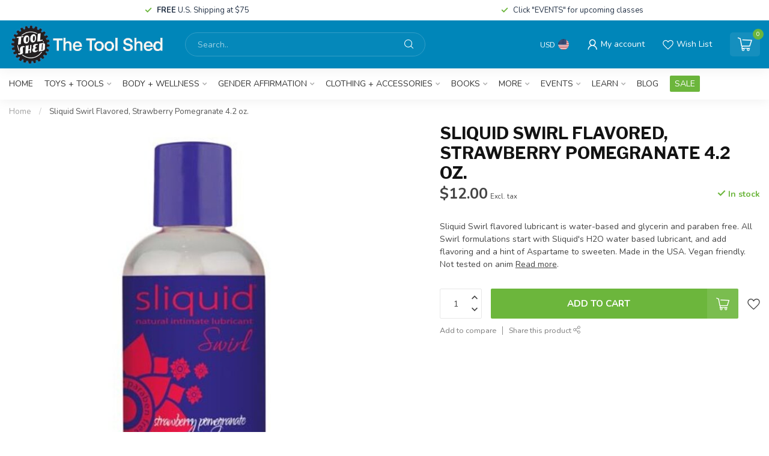

--- FILE ---
content_type: text/html;charset=utf-8
request_url: https://www.toolshedtoys.com/sliquid-sliquid-swirl-flavored-strawberry-pomegran.html
body_size: 33959
content:
<!DOCTYPE html>
<html lang="en-US">
  <head>
<link rel="preconnect" href="https://cdn.shoplightspeed.com">
<link rel="preconnect" href="https://fonts.googleapis.com">
<link rel="preconnect" href="https://fonts.gstatic.com" crossorigin>
<!--

    Theme Proxima | v1.0.0.2504202501_0_606467
    Theme designed and created by Dyvelopment - We are true e-commerce heroes!

    For custom Lightspeed eCom development or design contact us at www.dyvelopment.com

      _____                  _                                  _   
     |  __ \                | |                                | |  
     | |  | |_   ___   _____| | ___  _ __  _ __ ___   ___ _ __ | |_ 
     | |  | | | | \ \ / / _ \ |/ _ \| '_ \| '_ ` _ \ / _ \ '_ \| __|
     | |__| | |_| |\ V /  __/ | (_) | |_) | | | | | |  __/ | | | |_ 
     |_____/ \__, | \_/ \___|_|\___/| .__/|_| |_| |_|\___|_| |_|\__|
              __/ |                 | |                             
             |___/                  |_|                             
-->


<meta charset="utf-8"/>
<!-- [START] 'blocks/head.rain' -->
<!--

  (c) 2008-2026 Lightspeed Netherlands B.V.
  http://www.lightspeedhq.com
  Generated: 18-01-2026 @ 10:41:20

-->
<link rel="canonical" href="https://www.toolshedtoys.com/sliquid-sliquid-swirl-flavored-strawberry-pomegran.html"/>
<link rel="alternate" href="https://www.toolshedtoys.com/index.rss" type="application/rss+xml" title="New products"/>
<meta name="robots" content="noodp,noydir"/>
<meta property="og:url" content="https://www.toolshedtoys.com/sliquid-sliquid-swirl-flavored-strawberry-pomegran.html?source=facebook"/>
<meta property="og:site_name" content="The Tool Shed: An Erotic Boutique"/>
<meta property="og:title" content="Sliquid Swirl Flavored, Strawberry Pomegranate 4.2 oz."/>
<meta property="og:description" content="Sliquid Swirl flavored lubricant is water-based and glycerin and paraben free. All Swirl formulations start with Sliquid&#039;s H2O water based lubricant, and add..."/>
<meta property="og:image" content="https://cdn.shoplightspeed.com/shops/606467/files/6340666/sliquid-swirl-flavored-strawberry-pomegranate-42-o.jpg"/>
<!--[if lt IE 9]>
<script src="https://cdn.shoplightspeed.com/assets/html5shiv.js?2025-02-20"></script>
<![endif]-->
<!-- [END] 'blocks/head.rain' -->

<title>Sliquid Swirl Flavored, Strawberry Pomegranate 4.2 oz. - The Tool Shed: An Erotic Boutique</title>

<meta name="dyapps-addons-enabled" content="false">
<meta name="dyapps-addons-version" content="2022081001">
<meta name="dyapps-theme-name" content="Proxima">

<meta name="description" content="Sliquid Swirl flavored lubricant is water-based and glycerin and paraben free. All Swirl formulations start with Sliquid&#039;s H2O water based lubricant, and add..." />
<meta name="keywords" content="Sliquid, Swirl, Flavored,, Strawberry, Pomegranate, 4.2, oz." />

<meta http-equiv="X-UA-Compatible" content="IE=edge">
<meta name="viewport" content="width=device-width, initial-scale=1">

<link rel="shortcut icon" href="https://cdn.shoplightspeed.com/shops/606467/themes/17405/v/941946/assets/favicon.ico?20240409055407" type="image/x-icon" />
<link rel="preload" as="image" href="https://cdn.shoplightspeed.com/shops/606467/themes/17405/v/941950/assets/logo.png?20240409055737">


	<link rel="preload" as="image" href="https://cdn.shoplightspeed.com/shops/606467/files/6340666/650x650x2/sliquid-swirl-flavored-strawberry-pomegranate-42-o.jpg">

<script src="https://cdn.shoplightspeed.com/shops/606467/themes/17405/assets/jquery-1-12-4-min.js?20251229010202" defer></script>
<script>if(navigator.userAgent.indexOf("MSIE ") > -1 || navigator.userAgent.indexOf("Trident/") > -1) { document.write('<script src="https://cdn.shoplightspeed.com/shops/606467/themes/17405/assets/intersection-observer-polyfill.js?20251229010202">\x3C/script>') }</script>

<style>/*!
 * Bootstrap Reboot v4.6.1 (https://getbootstrap.com/)
 * Copyright 2011-2021 The Bootstrap Authors
 * Copyright 2011-2021 Twitter, Inc.
 * Licensed under MIT (https://github.com/twbs/bootstrap/blob/main/LICENSE)
 * Forked from Normalize.css, licensed MIT (https://github.com/necolas/normalize.css/blob/master/LICENSE.md)
 */*,*::before,*::after{box-sizing:border-box}html{font-family:sans-serif;line-height:1.15;-webkit-text-size-adjust:100%;-webkit-tap-highlight-color:rgba(0,0,0,0)}article,aside,figcaption,figure,footer,header,hgroup,main,nav,section{display:block}body{margin:0;font-family:-apple-system,BlinkMacSystemFont,"Segoe UI",Roboto,"Helvetica Neue",Arial,"Noto Sans","Liberation Sans",sans-serif,"Apple Color Emoji","Segoe UI Emoji","Segoe UI Symbol","Noto Color Emoji";font-size:1rem;font-weight:400;line-height:1.42857143;color:#212529;text-align:left;background-color:#fff}[tabindex="-1"]:focus:not(:focus-visible){outline:0 !important}hr{box-sizing:content-box;height:0;overflow:visible}h1,h2,h3,h4,h5,h6{margin-top:0;margin-bottom:.5rem}p{margin-top:0;margin-bottom:1rem}abbr[title],abbr[data-original-title]{text-decoration:underline;text-decoration:underline dotted;cursor:help;border-bottom:0;text-decoration-skip-ink:none}address{margin-bottom:1rem;font-style:normal;line-height:inherit}ol,ul,dl{margin-top:0;margin-bottom:1rem}ol ol,ul ul,ol ul,ul ol{margin-bottom:0}dt{font-weight:700}dd{margin-bottom:.5rem;margin-left:0}blockquote{margin:0 0 1rem}b,strong{font-weight:bolder}small{font-size:80%}sub,sup{position:relative;font-size:75%;line-height:0;vertical-align:baseline}sub{bottom:-0.25em}sup{top:-0.5em}a{color:#007bff;text-decoration:none;background-color:transparent}a:hover{color:#0056b3;text-decoration:underline}a:not([href]):not([class]){color:inherit;text-decoration:none}a:not([href]):not([class]):hover{color:inherit;text-decoration:none}pre,code,kbd,samp{font-family:SFMono-Regular,Menlo,Monaco,Consolas,"Liberation Mono","Courier New",monospace;font-size:1em}pre{margin-top:0;margin-bottom:1rem;overflow:auto;-ms-overflow-style:scrollbar}figure{margin:0 0 1rem}img{vertical-align:middle;border-style:none}svg{overflow:hidden;vertical-align:middle}table{border-collapse:collapse}caption{padding-top:.75rem;padding-bottom:.75rem;color:#6c757d;text-align:left;caption-side:bottom}th{text-align:inherit;text-align:-webkit-match-parent}label{display:inline-block;margin-bottom:.5rem}button{border-radius:0}button:focus:not(:focus-visible){outline:0}input,button,select,optgroup,textarea{margin:0;font-family:inherit;font-size:inherit;line-height:inherit}button,input{overflow:visible}button,select{text-transform:none}[role=button]{cursor:pointer}select{word-wrap:normal}button,[type=button],[type=reset],[type=submit]{-webkit-appearance:button}button:not(:disabled),[type=button]:not(:disabled),[type=reset]:not(:disabled),[type=submit]:not(:disabled){cursor:pointer}button::-moz-focus-inner,[type=button]::-moz-focus-inner,[type=reset]::-moz-focus-inner,[type=submit]::-moz-focus-inner{padding:0;border-style:none}input[type=radio],input[type=checkbox]{box-sizing:border-box;padding:0}textarea{overflow:auto;resize:vertical}fieldset{min-width:0;padding:0;margin:0;border:0}legend{display:block;width:100%;max-width:100%;padding:0;margin-bottom:.5rem;font-size:1.5rem;line-height:inherit;color:inherit;white-space:normal}progress{vertical-align:baseline}[type=number]::-webkit-inner-spin-button,[type=number]::-webkit-outer-spin-button{height:auto}[type=search]{outline-offset:-2px;-webkit-appearance:none}[type=search]::-webkit-search-decoration{-webkit-appearance:none}::-webkit-file-upload-button{font:inherit;-webkit-appearance:button}output{display:inline-block}summary{display:list-item;cursor:pointer}template{display:none}[hidden]{display:none !important}/*!
 * Bootstrap Grid v4.6.1 (https://getbootstrap.com/)
 * Copyright 2011-2021 The Bootstrap Authors
 * Copyright 2011-2021 Twitter, Inc.
 * Licensed under MIT (https://github.com/twbs/bootstrap/blob/main/LICENSE)
 */html{box-sizing:border-box;-ms-overflow-style:scrollbar}*,*::before,*::after{box-sizing:inherit}.container,.container-fluid,.container-xl,.container-lg,.container-md,.container-sm{width:100%;padding-right:15px;padding-left:15px;margin-right:auto;margin-left:auto}@media(min-width: 576px){.container-sm,.container{max-width:540px}}@media(min-width: 768px){.container-md,.container-sm,.container{max-width:720px}}@media(min-width: 992px){.container-lg,.container-md,.container-sm,.container{max-width:960px}}@media(min-width: 1200px){.container-xl,.container-lg,.container-md,.container-sm,.container{max-width:1140px}}.row{display:flex;flex-wrap:wrap;margin-right:-15px;margin-left:-15px}.no-gutters{margin-right:0;margin-left:0}.no-gutters>.col,.no-gutters>[class*=col-]{padding-right:0;padding-left:0}.col-xl,.col-xl-auto,.col-xl-12,.col-xl-11,.col-xl-10,.col-xl-9,.col-xl-8,.col-xl-7,.col-xl-6,.col-xl-5,.col-xl-4,.col-xl-3,.col-xl-2,.col-xl-1,.col-lg,.col-lg-auto,.col-lg-12,.col-lg-11,.col-lg-10,.col-lg-9,.col-lg-8,.col-lg-7,.col-lg-6,.col-lg-5,.col-lg-4,.col-lg-3,.col-lg-2,.col-lg-1,.col-md,.col-md-auto,.col-md-12,.col-md-11,.col-md-10,.col-md-9,.col-md-8,.col-md-7,.col-md-6,.col-md-5,.col-md-4,.col-md-3,.col-md-2,.col-md-1,.col-sm,.col-sm-auto,.col-sm-12,.col-sm-11,.col-sm-10,.col-sm-9,.col-sm-8,.col-sm-7,.col-sm-6,.col-sm-5,.col-sm-4,.col-sm-3,.col-sm-2,.col-sm-1,.col,.col-auto,.col-12,.col-11,.col-10,.col-9,.col-8,.col-7,.col-6,.col-5,.col-4,.col-3,.col-2,.col-1{position:relative;width:100%;padding-right:15px;padding-left:15px}.col{flex-basis:0;flex-grow:1;max-width:100%}.row-cols-1>*{flex:0 0 100%;max-width:100%}.row-cols-2>*{flex:0 0 50%;max-width:50%}.row-cols-3>*{flex:0 0 33.3333333333%;max-width:33.3333333333%}.row-cols-4>*{flex:0 0 25%;max-width:25%}.row-cols-5>*{flex:0 0 20%;max-width:20%}.row-cols-6>*{flex:0 0 16.6666666667%;max-width:16.6666666667%}.col-auto{flex:0 0 auto;width:auto;max-width:100%}.col-1{flex:0 0 8.33333333%;max-width:8.33333333%}.col-2{flex:0 0 16.66666667%;max-width:16.66666667%}.col-3{flex:0 0 25%;max-width:25%}.col-4{flex:0 0 33.33333333%;max-width:33.33333333%}.col-5{flex:0 0 41.66666667%;max-width:41.66666667%}.col-6{flex:0 0 50%;max-width:50%}.col-7{flex:0 0 58.33333333%;max-width:58.33333333%}.col-8{flex:0 0 66.66666667%;max-width:66.66666667%}.col-9{flex:0 0 75%;max-width:75%}.col-10{flex:0 0 83.33333333%;max-width:83.33333333%}.col-11{flex:0 0 91.66666667%;max-width:91.66666667%}.col-12{flex:0 0 100%;max-width:100%}.order-first{order:-1}.order-last{order:13}.order-0{order:0}.order-1{order:1}.order-2{order:2}.order-3{order:3}.order-4{order:4}.order-5{order:5}.order-6{order:6}.order-7{order:7}.order-8{order:8}.order-9{order:9}.order-10{order:10}.order-11{order:11}.order-12{order:12}.offset-1{margin-left:8.33333333%}.offset-2{margin-left:16.66666667%}.offset-3{margin-left:25%}.offset-4{margin-left:33.33333333%}.offset-5{margin-left:41.66666667%}.offset-6{margin-left:50%}.offset-7{margin-left:58.33333333%}.offset-8{margin-left:66.66666667%}.offset-9{margin-left:75%}.offset-10{margin-left:83.33333333%}.offset-11{margin-left:91.66666667%}@media(min-width: 576px){.col-sm{flex-basis:0;flex-grow:1;max-width:100%}.row-cols-sm-1>*{flex:0 0 100%;max-width:100%}.row-cols-sm-2>*{flex:0 0 50%;max-width:50%}.row-cols-sm-3>*{flex:0 0 33.3333333333%;max-width:33.3333333333%}.row-cols-sm-4>*{flex:0 0 25%;max-width:25%}.row-cols-sm-5>*{flex:0 0 20%;max-width:20%}.row-cols-sm-6>*{flex:0 0 16.6666666667%;max-width:16.6666666667%}.col-sm-auto{flex:0 0 auto;width:auto;max-width:100%}.col-sm-1{flex:0 0 8.33333333%;max-width:8.33333333%}.col-sm-2{flex:0 0 16.66666667%;max-width:16.66666667%}.col-sm-3{flex:0 0 25%;max-width:25%}.col-sm-4{flex:0 0 33.33333333%;max-width:33.33333333%}.col-sm-5{flex:0 0 41.66666667%;max-width:41.66666667%}.col-sm-6{flex:0 0 50%;max-width:50%}.col-sm-7{flex:0 0 58.33333333%;max-width:58.33333333%}.col-sm-8{flex:0 0 66.66666667%;max-width:66.66666667%}.col-sm-9{flex:0 0 75%;max-width:75%}.col-sm-10{flex:0 0 83.33333333%;max-width:83.33333333%}.col-sm-11{flex:0 0 91.66666667%;max-width:91.66666667%}.col-sm-12{flex:0 0 100%;max-width:100%}.order-sm-first{order:-1}.order-sm-last{order:13}.order-sm-0{order:0}.order-sm-1{order:1}.order-sm-2{order:2}.order-sm-3{order:3}.order-sm-4{order:4}.order-sm-5{order:5}.order-sm-6{order:6}.order-sm-7{order:7}.order-sm-8{order:8}.order-sm-9{order:9}.order-sm-10{order:10}.order-sm-11{order:11}.order-sm-12{order:12}.offset-sm-0{margin-left:0}.offset-sm-1{margin-left:8.33333333%}.offset-sm-2{margin-left:16.66666667%}.offset-sm-3{margin-left:25%}.offset-sm-4{margin-left:33.33333333%}.offset-sm-5{margin-left:41.66666667%}.offset-sm-6{margin-left:50%}.offset-sm-7{margin-left:58.33333333%}.offset-sm-8{margin-left:66.66666667%}.offset-sm-9{margin-left:75%}.offset-sm-10{margin-left:83.33333333%}.offset-sm-11{margin-left:91.66666667%}}@media(min-width: 768px){.col-md{flex-basis:0;flex-grow:1;max-width:100%}.row-cols-md-1>*{flex:0 0 100%;max-width:100%}.row-cols-md-2>*{flex:0 0 50%;max-width:50%}.row-cols-md-3>*{flex:0 0 33.3333333333%;max-width:33.3333333333%}.row-cols-md-4>*{flex:0 0 25%;max-width:25%}.row-cols-md-5>*{flex:0 0 20%;max-width:20%}.row-cols-md-6>*{flex:0 0 16.6666666667%;max-width:16.6666666667%}.col-md-auto{flex:0 0 auto;width:auto;max-width:100%}.col-md-1{flex:0 0 8.33333333%;max-width:8.33333333%}.col-md-2{flex:0 0 16.66666667%;max-width:16.66666667%}.col-md-3{flex:0 0 25%;max-width:25%}.col-md-4{flex:0 0 33.33333333%;max-width:33.33333333%}.col-md-5{flex:0 0 41.66666667%;max-width:41.66666667%}.col-md-6{flex:0 0 50%;max-width:50%}.col-md-7{flex:0 0 58.33333333%;max-width:58.33333333%}.col-md-8{flex:0 0 66.66666667%;max-width:66.66666667%}.col-md-9{flex:0 0 75%;max-width:75%}.col-md-10{flex:0 0 83.33333333%;max-width:83.33333333%}.col-md-11{flex:0 0 91.66666667%;max-width:91.66666667%}.col-md-12{flex:0 0 100%;max-width:100%}.order-md-first{order:-1}.order-md-last{order:13}.order-md-0{order:0}.order-md-1{order:1}.order-md-2{order:2}.order-md-3{order:3}.order-md-4{order:4}.order-md-5{order:5}.order-md-6{order:6}.order-md-7{order:7}.order-md-8{order:8}.order-md-9{order:9}.order-md-10{order:10}.order-md-11{order:11}.order-md-12{order:12}.offset-md-0{margin-left:0}.offset-md-1{margin-left:8.33333333%}.offset-md-2{margin-left:16.66666667%}.offset-md-3{margin-left:25%}.offset-md-4{margin-left:33.33333333%}.offset-md-5{margin-left:41.66666667%}.offset-md-6{margin-left:50%}.offset-md-7{margin-left:58.33333333%}.offset-md-8{margin-left:66.66666667%}.offset-md-9{margin-left:75%}.offset-md-10{margin-left:83.33333333%}.offset-md-11{margin-left:91.66666667%}}@media(min-width: 992px){.col-lg{flex-basis:0;flex-grow:1;max-width:100%}.row-cols-lg-1>*{flex:0 0 100%;max-width:100%}.row-cols-lg-2>*{flex:0 0 50%;max-width:50%}.row-cols-lg-3>*{flex:0 0 33.3333333333%;max-width:33.3333333333%}.row-cols-lg-4>*{flex:0 0 25%;max-width:25%}.row-cols-lg-5>*{flex:0 0 20%;max-width:20%}.row-cols-lg-6>*{flex:0 0 16.6666666667%;max-width:16.6666666667%}.col-lg-auto{flex:0 0 auto;width:auto;max-width:100%}.col-lg-1{flex:0 0 8.33333333%;max-width:8.33333333%}.col-lg-2{flex:0 0 16.66666667%;max-width:16.66666667%}.col-lg-3{flex:0 0 25%;max-width:25%}.col-lg-4{flex:0 0 33.33333333%;max-width:33.33333333%}.col-lg-5{flex:0 0 41.66666667%;max-width:41.66666667%}.col-lg-6{flex:0 0 50%;max-width:50%}.col-lg-7{flex:0 0 58.33333333%;max-width:58.33333333%}.col-lg-8{flex:0 0 66.66666667%;max-width:66.66666667%}.col-lg-9{flex:0 0 75%;max-width:75%}.col-lg-10{flex:0 0 83.33333333%;max-width:83.33333333%}.col-lg-11{flex:0 0 91.66666667%;max-width:91.66666667%}.col-lg-12{flex:0 0 100%;max-width:100%}.order-lg-first{order:-1}.order-lg-last{order:13}.order-lg-0{order:0}.order-lg-1{order:1}.order-lg-2{order:2}.order-lg-3{order:3}.order-lg-4{order:4}.order-lg-5{order:5}.order-lg-6{order:6}.order-lg-7{order:7}.order-lg-8{order:8}.order-lg-9{order:9}.order-lg-10{order:10}.order-lg-11{order:11}.order-lg-12{order:12}.offset-lg-0{margin-left:0}.offset-lg-1{margin-left:8.33333333%}.offset-lg-2{margin-left:16.66666667%}.offset-lg-3{margin-left:25%}.offset-lg-4{margin-left:33.33333333%}.offset-lg-5{margin-left:41.66666667%}.offset-lg-6{margin-left:50%}.offset-lg-7{margin-left:58.33333333%}.offset-lg-8{margin-left:66.66666667%}.offset-lg-9{margin-left:75%}.offset-lg-10{margin-left:83.33333333%}.offset-lg-11{margin-left:91.66666667%}}@media(min-width: 1200px){.col-xl{flex-basis:0;flex-grow:1;max-width:100%}.row-cols-xl-1>*{flex:0 0 100%;max-width:100%}.row-cols-xl-2>*{flex:0 0 50%;max-width:50%}.row-cols-xl-3>*{flex:0 0 33.3333333333%;max-width:33.3333333333%}.row-cols-xl-4>*{flex:0 0 25%;max-width:25%}.row-cols-xl-5>*{flex:0 0 20%;max-width:20%}.row-cols-xl-6>*{flex:0 0 16.6666666667%;max-width:16.6666666667%}.col-xl-auto{flex:0 0 auto;width:auto;max-width:100%}.col-xl-1{flex:0 0 8.33333333%;max-width:8.33333333%}.col-xl-2{flex:0 0 16.66666667%;max-width:16.66666667%}.col-xl-3{flex:0 0 25%;max-width:25%}.col-xl-4{flex:0 0 33.33333333%;max-width:33.33333333%}.col-xl-5{flex:0 0 41.66666667%;max-width:41.66666667%}.col-xl-6{flex:0 0 50%;max-width:50%}.col-xl-7{flex:0 0 58.33333333%;max-width:58.33333333%}.col-xl-8{flex:0 0 66.66666667%;max-width:66.66666667%}.col-xl-9{flex:0 0 75%;max-width:75%}.col-xl-10{flex:0 0 83.33333333%;max-width:83.33333333%}.col-xl-11{flex:0 0 91.66666667%;max-width:91.66666667%}.col-xl-12{flex:0 0 100%;max-width:100%}.order-xl-first{order:-1}.order-xl-last{order:13}.order-xl-0{order:0}.order-xl-1{order:1}.order-xl-2{order:2}.order-xl-3{order:3}.order-xl-4{order:4}.order-xl-5{order:5}.order-xl-6{order:6}.order-xl-7{order:7}.order-xl-8{order:8}.order-xl-9{order:9}.order-xl-10{order:10}.order-xl-11{order:11}.order-xl-12{order:12}.offset-xl-0{margin-left:0}.offset-xl-1{margin-left:8.33333333%}.offset-xl-2{margin-left:16.66666667%}.offset-xl-3{margin-left:25%}.offset-xl-4{margin-left:33.33333333%}.offset-xl-5{margin-left:41.66666667%}.offset-xl-6{margin-left:50%}.offset-xl-7{margin-left:58.33333333%}.offset-xl-8{margin-left:66.66666667%}.offset-xl-9{margin-left:75%}.offset-xl-10{margin-left:83.33333333%}.offset-xl-11{margin-left:91.66666667%}}.d-none{display:none !important}.d-inline{display:inline !important}.d-inline-block{display:inline-block !important}.d-block{display:block !important}.d-table{display:table !important}.d-table-row{display:table-row !important}.d-table-cell{display:table-cell !important}.d-flex{display:flex !important}.d-inline-flex{display:inline-flex !important}@media(min-width: 576px){.d-sm-none{display:none !important}.d-sm-inline{display:inline !important}.d-sm-inline-block{display:inline-block !important}.d-sm-block{display:block !important}.d-sm-table{display:table !important}.d-sm-table-row{display:table-row !important}.d-sm-table-cell{display:table-cell !important}.d-sm-flex{display:flex !important}.d-sm-inline-flex{display:inline-flex !important}}@media(min-width: 768px){.d-md-none{display:none !important}.d-md-inline{display:inline !important}.d-md-inline-block{display:inline-block !important}.d-md-block{display:block !important}.d-md-table{display:table !important}.d-md-table-row{display:table-row !important}.d-md-table-cell{display:table-cell !important}.d-md-flex{display:flex !important}.d-md-inline-flex{display:inline-flex !important}}@media(min-width: 992px){.d-lg-none{display:none !important}.d-lg-inline{display:inline !important}.d-lg-inline-block{display:inline-block !important}.d-lg-block{display:block !important}.d-lg-table{display:table !important}.d-lg-table-row{display:table-row !important}.d-lg-table-cell{display:table-cell !important}.d-lg-flex{display:flex !important}.d-lg-inline-flex{display:inline-flex !important}}@media(min-width: 1200px){.d-xl-none{display:none !important}.d-xl-inline{display:inline !important}.d-xl-inline-block{display:inline-block !important}.d-xl-block{display:block !important}.d-xl-table{display:table !important}.d-xl-table-row{display:table-row !important}.d-xl-table-cell{display:table-cell !important}.d-xl-flex{display:flex !important}.d-xl-inline-flex{display:inline-flex !important}}@media print{.d-print-none{display:none !important}.d-print-inline{display:inline !important}.d-print-inline-block{display:inline-block !important}.d-print-block{display:block !important}.d-print-table{display:table !important}.d-print-table-row{display:table-row !important}.d-print-table-cell{display:table-cell !important}.d-print-flex{display:flex !important}.d-print-inline-flex{display:inline-flex !important}}.flex-row{flex-direction:row !important}.flex-column{flex-direction:column !important}.flex-row-reverse{flex-direction:row-reverse !important}.flex-column-reverse{flex-direction:column-reverse !important}.flex-wrap{flex-wrap:wrap !important}.flex-nowrap{flex-wrap:nowrap !important}.flex-wrap-reverse{flex-wrap:wrap-reverse !important}.flex-fill{flex:1 1 auto !important}.flex-grow-0{flex-grow:0 !important}.flex-grow-1{flex-grow:1 !important}.flex-shrink-0{flex-shrink:0 !important}.flex-shrink-1{flex-shrink:1 !important}.justify-content-start{justify-content:flex-start !important}.justify-content-end{justify-content:flex-end !important}.justify-content-center{justify-content:center !important}.justify-content-between{justify-content:space-between !important}.justify-content-around{justify-content:space-around !important}.align-items-start{align-items:flex-start !important}.align-items-end{align-items:flex-end !important}.align-items-center{align-items:center !important}.align-items-baseline{align-items:baseline !important}.align-items-stretch{align-items:stretch !important}.align-content-start{align-content:flex-start !important}.align-content-end{align-content:flex-end !important}.align-content-center{align-content:center !important}.align-content-between{align-content:space-between !important}.align-content-around{align-content:space-around !important}.align-content-stretch{align-content:stretch !important}.align-self-auto{align-self:auto !important}.align-self-start{align-self:flex-start !important}.align-self-end{align-self:flex-end !important}.align-self-center{align-self:center !important}.align-self-baseline{align-self:baseline !important}.align-self-stretch{align-self:stretch !important}@media(min-width: 576px){.flex-sm-row{flex-direction:row !important}.flex-sm-column{flex-direction:column !important}.flex-sm-row-reverse{flex-direction:row-reverse !important}.flex-sm-column-reverse{flex-direction:column-reverse !important}.flex-sm-wrap{flex-wrap:wrap !important}.flex-sm-nowrap{flex-wrap:nowrap !important}.flex-sm-wrap-reverse{flex-wrap:wrap-reverse !important}.flex-sm-fill{flex:1 1 auto !important}.flex-sm-grow-0{flex-grow:0 !important}.flex-sm-grow-1{flex-grow:1 !important}.flex-sm-shrink-0{flex-shrink:0 !important}.flex-sm-shrink-1{flex-shrink:1 !important}.justify-content-sm-start{justify-content:flex-start !important}.justify-content-sm-end{justify-content:flex-end !important}.justify-content-sm-center{justify-content:center !important}.justify-content-sm-between{justify-content:space-between !important}.justify-content-sm-around{justify-content:space-around !important}.align-items-sm-start{align-items:flex-start !important}.align-items-sm-end{align-items:flex-end !important}.align-items-sm-center{align-items:center !important}.align-items-sm-baseline{align-items:baseline !important}.align-items-sm-stretch{align-items:stretch !important}.align-content-sm-start{align-content:flex-start !important}.align-content-sm-end{align-content:flex-end !important}.align-content-sm-center{align-content:center !important}.align-content-sm-between{align-content:space-between !important}.align-content-sm-around{align-content:space-around !important}.align-content-sm-stretch{align-content:stretch !important}.align-self-sm-auto{align-self:auto !important}.align-self-sm-start{align-self:flex-start !important}.align-self-sm-end{align-self:flex-end !important}.align-self-sm-center{align-self:center !important}.align-self-sm-baseline{align-self:baseline !important}.align-self-sm-stretch{align-self:stretch !important}}@media(min-width: 768px){.flex-md-row{flex-direction:row !important}.flex-md-column{flex-direction:column !important}.flex-md-row-reverse{flex-direction:row-reverse !important}.flex-md-column-reverse{flex-direction:column-reverse !important}.flex-md-wrap{flex-wrap:wrap !important}.flex-md-nowrap{flex-wrap:nowrap !important}.flex-md-wrap-reverse{flex-wrap:wrap-reverse !important}.flex-md-fill{flex:1 1 auto !important}.flex-md-grow-0{flex-grow:0 !important}.flex-md-grow-1{flex-grow:1 !important}.flex-md-shrink-0{flex-shrink:0 !important}.flex-md-shrink-1{flex-shrink:1 !important}.justify-content-md-start{justify-content:flex-start !important}.justify-content-md-end{justify-content:flex-end !important}.justify-content-md-center{justify-content:center !important}.justify-content-md-between{justify-content:space-between !important}.justify-content-md-around{justify-content:space-around !important}.align-items-md-start{align-items:flex-start !important}.align-items-md-end{align-items:flex-end !important}.align-items-md-center{align-items:center !important}.align-items-md-baseline{align-items:baseline !important}.align-items-md-stretch{align-items:stretch !important}.align-content-md-start{align-content:flex-start !important}.align-content-md-end{align-content:flex-end !important}.align-content-md-center{align-content:center !important}.align-content-md-between{align-content:space-between !important}.align-content-md-around{align-content:space-around !important}.align-content-md-stretch{align-content:stretch !important}.align-self-md-auto{align-self:auto !important}.align-self-md-start{align-self:flex-start !important}.align-self-md-end{align-self:flex-end !important}.align-self-md-center{align-self:center !important}.align-self-md-baseline{align-self:baseline !important}.align-self-md-stretch{align-self:stretch !important}}@media(min-width: 992px){.flex-lg-row{flex-direction:row !important}.flex-lg-column{flex-direction:column !important}.flex-lg-row-reverse{flex-direction:row-reverse !important}.flex-lg-column-reverse{flex-direction:column-reverse !important}.flex-lg-wrap{flex-wrap:wrap !important}.flex-lg-nowrap{flex-wrap:nowrap !important}.flex-lg-wrap-reverse{flex-wrap:wrap-reverse !important}.flex-lg-fill{flex:1 1 auto !important}.flex-lg-grow-0{flex-grow:0 !important}.flex-lg-grow-1{flex-grow:1 !important}.flex-lg-shrink-0{flex-shrink:0 !important}.flex-lg-shrink-1{flex-shrink:1 !important}.justify-content-lg-start{justify-content:flex-start !important}.justify-content-lg-end{justify-content:flex-end !important}.justify-content-lg-center{justify-content:center !important}.justify-content-lg-between{justify-content:space-between !important}.justify-content-lg-around{justify-content:space-around !important}.align-items-lg-start{align-items:flex-start !important}.align-items-lg-end{align-items:flex-end !important}.align-items-lg-center{align-items:center !important}.align-items-lg-baseline{align-items:baseline !important}.align-items-lg-stretch{align-items:stretch !important}.align-content-lg-start{align-content:flex-start !important}.align-content-lg-end{align-content:flex-end !important}.align-content-lg-center{align-content:center !important}.align-content-lg-between{align-content:space-between !important}.align-content-lg-around{align-content:space-around !important}.align-content-lg-stretch{align-content:stretch !important}.align-self-lg-auto{align-self:auto !important}.align-self-lg-start{align-self:flex-start !important}.align-self-lg-end{align-self:flex-end !important}.align-self-lg-center{align-self:center !important}.align-self-lg-baseline{align-self:baseline !important}.align-self-lg-stretch{align-self:stretch !important}}@media(min-width: 1200px){.flex-xl-row{flex-direction:row !important}.flex-xl-column{flex-direction:column !important}.flex-xl-row-reverse{flex-direction:row-reverse !important}.flex-xl-column-reverse{flex-direction:column-reverse !important}.flex-xl-wrap{flex-wrap:wrap !important}.flex-xl-nowrap{flex-wrap:nowrap !important}.flex-xl-wrap-reverse{flex-wrap:wrap-reverse !important}.flex-xl-fill{flex:1 1 auto !important}.flex-xl-grow-0{flex-grow:0 !important}.flex-xl-grow-1{flex-grow:1 !important}.flex-xl-shrink-0{flex-shrink:0 !important}.flex-xl-shrink-1{flex-shrink:1 !important}.justify-content-xl-start{justify-content:flex-start !important}.justify-content-xl-end{justify-content:flex-end !important}.justify-content-xl-center{justify-content:center !important}.justify-content-xl-between{justify-content:space-between !important}.justify-content-xl-around{justify-content:space-around !important}.align-items-xl-start{align-items:flex-start !important}.align-items-xl-end{align-items:flex-end !important}.align-items-xl-center{align-items:center !important}.align-items-xl-baseline{align-items:baseline !important}.align-items-xl-stretch{align-items:stretch !important}.align-content-xl-start{align-content:flex-start !important}.align-content-xl-end{align-content:flex-end !important}.align-content-xl-center{align-content:center !important}.align-content-xl-between{align-content:space-between !important}.align-content-xl-around{align-content:space-around !important}.align-content-xl-stretch{align-content:stretch !important}.align-self-xl-auto{align-self:auto !important}.align-self-xl-start{align-self:flex-start !important}.align-self-xl-end{align-self:flex-end !important}.align-self-xl-center{align-self:center !important}.align-self-xl-baseline{align-self:baseline !important}.align-self-xl-stretch{align-self:stretch !important}}.m-0{margin:0 !important}.mt-0,.my-0{margin-top:0 !important}.mr-0,.mx-0{margin-right:0 !important}.mb-0,.my-0{margin-bottom:0 !important}.ml-0,.mx-0{margin-left:0 !important}.m-1{margin:5px !important}.mt-1,.my-1{margin-top:5px !important}.mr-1,.mx-1{margin-right:5px !important}.mb-1,.my-1{margin-bottom:5px !important}.ml-1,.mx-1{margin-left:5px !important}.m-2{margin:10px !important}.mt-2,.my-2{margin-top:10px !important}.mr-2,.mx-2{margin-right:10px !important}.mb-2,.my-2{margin-bottom:10px !important}.ml-2,.mx-2{margin-left:10px !important}.m-3{margin:15px !important}.mt-3,.my-3{margin-top:15px !important}.mr-3,.mx-3{margin-right:15px !important}.mb-3,.my-3{margin-bottom:15px !important}.ml-3,.mx-3{margin-left:15px !important}.m-4{margin:30px !important}.mt-4,.my-4{margin-top:30px !important}.mr-4,.mx-4{margin-right:30px !important}.mb-4,.my-4{margin-bottom:30px !important}.ml-4,.mx-4{margin-left:30px !important}.m-5{margin:50px !important}.mt-5,.my-5{margin-top:50px !important}.mr-5,.mx-5{margin-right:50px !important}.mb-5,.my-5{margin-bottom:50px !important}.ml-5,.mx-5{margin-left:50px !important}.m-6{margin:80px !important}.mt-6,.my-6{margin-top:80px !important}.mr-6,.mx-6{margin-right:80px !important}.mb-6,.my-6{margin-bottom:80px !important}.ml-6,.mx-6{margin-left:80px !important}.p-0{padding:0 !important}.pt-0,.py-0{padding-top:0 !important}.pr-0,.px-0{padding-right:0 !important}.pb-0,.py-0{padding-bottom:0 !important}.pl-0,.px-0{padding-left:0 !important}.p-1{padding:5px !important}.pt-1,.py-1{padding-top:5px !important}.pr-1,.px-1{padding-right:5px !important}.pb-1,.py-1{padding-bottom:5px !important}.pl-1,.px-1{padding-left:5px !important}.p-2{padding:10px !important}.pt-2,.py-2{padding-top:10px !important}.pr-2,.px-2{padding-right:10px !important}.pb-2,.py-2{padding-bottom:10px !important}.pl-2,.px-2{padding-left:10px !important}.p-3{padding:15px !important}.pt-3,.py-3{padding-top:15px !important}.pr-3,.px-3{padding-right:15px !important}.pb-3,.py-3{padding-bottom:15px !important}.pl-3,.px-3{padding-left:15px !important}.p-4{padding:30px !important}.pt-4,.py-4{padding-top:30px !important}.pr-4,.px-4{padding-right:30px !important}.pb-4,.py-4{padding-bottom:30px !important}.pl-4,.px-4{padding-left:30px !important}.p-5{padding:50px !important}.pt-5,.py-5{padding-top:50px !important}.pr-5,.px-5{padding-right:50px !important}.pb-5,.py-5{padding-bottom:50px !important}.pl-5,.px-5{padding-left:50px !important}.p-6{padding:80px !important}.pt-6,.py-6{padding-top:80px !important}.pr-6,.px-6{padding-right:80px !important}.pb-6,.py-6{padding-bottom:80px !important}.pl-6,.px-6{padding-left:80px !important}.m-n1{margin:-5px !important}.mt-n1,.my-n1{margin-top:-5px !important}.mr-n1,.mx-n1{margin-right:-5px !important}.mb-n1,.my-n1{margin-bottom:-5px !important}.ml-n1,.mx-n1{margin-left:-5px !important}.m-n2{margin:-10px !important}.mt-n2,.my-n2{margin-top:-10px !important}.mr-n2,.mx-n2{margin-right:-10px !important}.mb-n2,.my-n2{margin-bottom:-10px !important}.ml-n2,.mx-n2{margin-left:-10px !important}.m-n3{margin:-15px !important}.mt-n3,.my-n3{margin-top:-15px !important}.mr-n3,.mx-n3{margin-right:-15px !important}.mb-n3,.my-n3{margin-bottom:-15px !important}.ml-n3,.mx-n3{margin-left:-15px !important}.m-n4{margin:-30px !important}.mt-n4,.my-n4{margin-top:-30px !important}.mr-n4,.mx-n4{margin-right:-30px !important}.mb-n4,.my-n4{margin-bottom:-30px !important}.ml-n4,.mx-n4{margin-left:-30px !important}.m-n5{margin:-50px !important}.mt-n5,.my-n5{margin-top:-50px !important}.mr-n5,.mx-n5{margin-right:-50px !important}.mb-n5,.my-n5{margin-bottom:-50px !important}.ml-n5,.mx-n5{margin-left:-50px !important}.m-n6{margin:-80px !important}.mt-n6,.my-n6{margin-top:-80px !important}.mr-n6,.mx-n6{margin-right:-80px !important}.mb-n6,.my-n6{margin-bottom:-80px !important}.ml-n6,.mx-n6{margin-left:-80px !important}.m-auto{margin:auto !important}.mt-auto,.my-auto{margin-top:auto !important}.mr-auto,.mx-auto{margin-right:auto !important}.mb-auto,.my-auto{margin-bottom:auto !important}.ml-auto,.mx-auto{margin-left:auto !important}@media(min-width: 576px){.m-sm-0{margin:0 !important}.mt-sm-0,.my-sm-0{margin-top:0 !important}.mr-sm-0,.mx-sm-0{margin-right:0 !important}.mb-sm-0,.my-sm-0{margin-bottom:0 !important}.ml-sm-0,.mx-sm-0{margin-left:0 !important}.m-sm-1{margin:5px !important}.mt-sm-1,.my-sm-1{margin-top:5px !important}.mr-sm-1,.mx-sm-1{margin-right:5px !important}.mb-sm-1,.my-sm-1{margin-bottom:5px !important}.ml-sm-1,.mx-sm-1{margin-left:5px !important}.m-sm-2{margin:10px !important}.mt-sm-2,.my-sm-2{margin-top:10px !important}.mr-sm-2,.mx-sm-2{margin-right:10px !important}.mb-sm-2,.my-sm-2{margin-bottom:10px !important}.ml-sm-2,.mx-sm-2{margin-left:10px !important}.m-sm-3{margin:15px !important}.mt-sm-3,.my-sm-3{margin-top:15px !important}.mr-sm-3,.mx-sm-3{margin-right:15px !important}.mb-sm-3,.my-sm-3{margin-bottom:15px !important}.ml-sm-3,.mx-sm-3{margin-left:15px !important}.m-sm-4{margin:30px !important}.mt-sm-4,.my-sm-4{margin-top:30px !important}.mr-sm-4,.mx-sm-4{margin-right:30px !important}.mb-sm-4,.my-sm-4{margin-bottom:30px !important}.ml-sm-4,.mx-sm-4{margin-left:30px !important}.m-sm-5{margin:50px !important}.mt-sm-5,.my-sm-5{margin-top:50px !important}.mr-sm-5,.mx-sm-5{margin-right:50px !important}.mb-sm-5,.my-sm-5{margin-bottom:50px !important}.ml-sm-5,.mx-sm-5{margin-left:50px !important}.m-sm-6{margin:80px !important}.mt-sm-6,.my-sm-6{margin-top:80px !important}.mr-sm-6,.mx-sm-6{margin-right:80px !important}.mb-sm-6,.my-sm-6{margin-bottom:80px !important}.ml-sm-6,.mx-sm-6{margin-left:80px !important}.p-sm-0{padding:0 !important}.pt-sm-0,.py-sm-0{padding-top:0 !important}.pr-sm-0,.px-sm-0{padding-right:0 !important}.pb-sm-0,.py-sm-0{padding-bottom:0 !important}.pl-sm-0,.px-sm-0{padding-left:0 !important}.p-sm-1{padding:5px !important}.pt-sm-1,.py-sm-1{padding-top:5px !important}.pr-sm-1,.px-sm-1{padding-right:5px !important}.pb-sm-1,.py-sm-1{padding-bottom:5px !important}.pl-sm-1,.px-sm-1{padding-left:5px !important}.p-sm-2{padding:10px !important}.pt-sm-2,.py-sm-2{padding-top:10px !important}.pr-sm-2,.px-sm-2{padding-right:10px !important}.pb-sm-2,.py-sm-2{padding-bottom:10px !important}.pl-sm-2,.px-sm-2{padding-left:10px !important}.p-sm-3{padding:15px !important}.pt-sm-3,.py-sm-3{padding-top:15px !important}.pr-sm-3,.px-sm-3{padding-right:15px !important}.pb-sm-3,.py-sm-3{padding-bottom:15px !important}.pl-sm-3,.px-sm-3{padding-left:15px !important}.p-sm-4{padding:30px !important}.pt-sm-4,.py-sm-4{padding-top:30px !important}.pr-sm-4,.px-sm-4{padding-right:30px !important}.pb-sm-4,.py-sm-4{padding-bottom:30px !important}.pl-sm-4,.px-sm-4{padding-left:30px !important}.p-sm-5{padding:50px !important}.pt-sm-5,.py-sm-5{padding-top:50px !important}.pr-sm-5,.px-sm-5{padding-right:50px !important}.pb-sm-5,.py-sm-5{padding-bottom:50px !important}.pl-sm-5,.px-sm-5{padding-left:50px !important}.p-sm-6{padding:80px !important}.pt-sm-6,.py-sm-6{padding-top:80px !important}.pr-sm-6,.px-sm-6{padding-right:80px !important}.pb-sm-6,.py-sm-6{padding-bottom:80px !important}.pl-sm-6,.px-sm-6{padding-left:80px !important}.m-sm-n1{margin:-5px !important}.mt-sm-n1,.my-sm-n1{margin-top:-5px !important}.mr-sm-n1,.mx-sm-n1{margin-right:-5px !important}.mb-sm-n1,.my-sm-n1{margin-bottom:-5px !important}.ml-sm-n1,.mx-sm-n1{margin-left:-5px !important}.m-sm-n2{margin:-10px !important}.mt-sm-n2,.my-sm-n2{margin-top:-10px !important}.mr-sm-n2,.mx-sm-n2{margin-right:-10px !important}.mb-sm-n2,.my-sm-n2{margin-bottom:-10px !important}.ml-sm-n2,.mx-sm-n2{margin-left:-10px !important}.m-sm-n3{margin:-15px !important}.mt-sm-n3,.my-sm-n3{margin-top:-15px !important}.mr-sm-n3,.mx-sm-n3{margin-right:-15px !important}.mb-sm-n3,.my-sm-n3{margin-bottom:-15px !important}.ml-sm-n3,.mx-sm-n3{margin-left:-15px !important}.m-sm-n4{margin:-30px !important}.mt-sm-n4,.my-sm-n4{margin-top:-30px !important}.mr-sm-n4,.mx-sm-n4{margin-right:-30px !important}.mb-sm-n4,.my-sm-n4{margin-bottom:-30px !important}.ml-sm-n4,.mx-sm-n4{margin-left:-30px !important}.m-sm-n5{margin:-50px !important}.mt-sm-n5,.my-sm-n5{margin-top:-50px !important}.mr-sm-n5,.mx-sm-n5{margin-right:-50px !important}.mb-sm-n5,.my-sm-n5{margin-bottom:-50px !important}.ml-sm-n5,.mx-sm-n5{margin-left:-50px !important}.m-sm-n6{margin:-80px !important}.mt-sm-n6,.my-sm-n6{margin-top:-80px !important}.mr-sm-n6,.mx-sm-n6{margin-right:-80px !important}.mb-sm-n6,.my-sm-n6{margin-bottom:-80px !important}.ml-sm-n6,.mx-sm-n6{margin-left:-80px !important}.m-sm-auto{margin:auto !important}.mt-sm-auto,.my-sm-auto{margin-top:auto !important}.mr-sm-auto,.mx-sm-auto{margin-right:auto !important}.mb-sm-auto,.my-sm-auto{margin-bottom:auto !important}.ml-sm-auto,.mx-sm-auto{margin-left:auto !important}}@media(min-width: 768px){.m-md-0{margin:0 !important}.mt-md-0,.my-md-0{margin-top:0 !important}.mr-md-0,.mx-md-0{margin-right:0 !important}.mb-md-0,.my-md-0{margin-bottom:0 !important}.ml-md-0,.mx-md-0{margin-left:0 !important}.m-md-1{margin:5px !important}.mt-md-1,.my-md-1{margin-top:5px !important}.mr-md-1,.mx-md-1{margin-right:5px !important}.mb-md-1,.my-md-1{margin-bottom:5px !important}.ml-md-1,.mx-md-1{margin-left:5px !important}.m-md-2{margin:10px !important}.mt-md-2,.my-md-2{margin-top:10px !important}.mr-md-2,.mx-md-2{margin-right:10px !important}.mb-md-2,.my-md-2{margin-bottom:10px !important}.ml-md-2,.mx-md-2{margin-left:10px !important}.m-md-3{margin:15px !important}.mt-md-3,.my-md-3{margin-top:15px !important}.mr-md-3,.mx-md-3{margin-right:15px !important}.mb-md-3,.my-md-3{margin-bottom:15px !important}.ml-md-3,.mx-md-3{margin-left:15px !important}.m-md-4{margin:30px !important}.mt-md-4,.my-md-4{margin-top:30px !important}.mr-md-4,.mx-md-4{margin-right:30px !important}.mb-md-4,.my-md-4{margin-bottom:30px !important}.ml-md-4,.mx-md-4{margin-left:30px !important}.m-md-5{margin:50px !important}.mt-md-5,.my-md-5{margin-top:50px !important}.mr-md-5,.mx-md-5{margin-right:50px !important}.mb-md-5,.my-md-5{margin-bottom:50px !important}.ml-md-5,.mx-md-5{margin-left:50px !important}.m-md-6{margin:80px !important}.mt-md-6,.my-md-6{margin-top:80px !important}.mr-md-6,.mx-md-6{margin-right:80px !important}.mb-md-6,.my-md-6{margin-bottom:80px !important}.ml-md-6,.mx-md-6{margin-left:80px !important}.p-md-0{padding:0 !important}.pt-md-0,.py-md-0{padding-top:0 !important}.pr-md-0,.px-md-0{padding-right:0 !important}.pb-md-0,.py-md-0{padding-bottom:0 !important}.pl-md-0,.px-md-0{padding-left:0 !important}.p-md-1{padding:5px !important}.pt-md-1,.py-md-1{padding-top:5px !important}.pr-md-1,.px-md-1{padding-right:5px !important}.pb-md-1,.py-md-1{padding-bottom:5px !important}.pl-md-1,.px-md-1{padding-left:5px !important}.p-md-2{padding:10px !important}.pt-md-2,.py-md-2{padding-top:10px !important}.pr-md-2,.px-md-2{padding-right:10px !important}.pb-md-2,.py-md-2{padding-bottom:10px !important}.pl-md-2,.px-md-2{padding-left:10px !important}.p-md-3{padding:15px !important}.pt-md-3,.py-md-3{padding-top:15px !important}.pr-md-3,.px-md-3{padding-right:15px !important}.pb-md-3,.py-md-3{padding-bottom:15px !important}.pl-md-3,.px-md-3{padding-left:15px !important}.p-md-4{padding:30px !important}.pt-md-4,.py-md-4{padding-top:30px !important}.pr-md-4,.px-md-4{padding-right:30px !important}.pb-md-4,.py-md-4{padding-bottom:30px !important}.pl-md-4,.px-md-4{padding-left:30px !important}.p-md-5{padding:50px !important}.pt-md-5,.py-md-5{padding-top:50px !important}.pr-md-5,.px-md-5{padding-right:50px !important}.pb-md-5,.py-md-5{padding-bottom:50px !important}.pl-md-5,.px-md-5{padding-left:50px !important}.p-md-6{padding:80px !important}.pt-md-6,.py-md-6{padding-top:80px !important}.pr-md-6,.px-md-6{padding-right:80px !important}.pb-md-6,.py-md-6{padding-bottom:80px !important}.pl-md-6,.px-md-6{padding-left:80px !important}.m-md-n1{margin:-5px !important}.mt-md-n1,.my-md-n1{margin-top:-5px !important}.mr-md-n1,.mx-md-n1{margin-right:-5px !important}.mb-md-n1,.my-md-n1{margin-bottom:-5px !important}.ml-md-n1,.mx-md-n1{margin-left:-5px !important}.m-md-n2{margin:-10px !important}.mt-md-n2,.my-md-n2{margin-top:-10px !important}.mr-md-n2,.mx-md-n2{margin-right:-10px !important}.mb-md-n2,.my-md-n2{margin-bottom:-10px !important}.ml-md-n2,.mx-md-n2{margin-left:-10px !important}.m-md-n3{margin:-15px !important}.mt-md-n3,.my-md-n3{margin-top:-15px !important}.mr-md-n3,.mx-md-n3{margin-right:-15px !important}.mb-md-n3,.my-md-n3{margin-bottom:-15px !important}.ml-md-n3,.mx-md-n3{margin-left:-15px !important}.m-md-n4{margin:-30px !important}.mt-md-n4,.my-md-n4{margin-top:-30px !important}.mr-md-n4,.mx-md-n4{margin-right:-30px !important}.mb-md-n4,.my-md-n4{margin-bottom:-30px !important}.ml-md-n4,.mx-md-n4{margin-left:-30px !important}.m-md-n5{margin:-50px !important}.mt-md-n5,.my-md-n5{margin-top:-50px !important}.mr-md-n5,.mx-md-n5{margin-right:-50px !important}.mb-md-n5,.my-md-n5{margin-bottom:-50px !important}.ml-md-n5,.mx-md-n5{margin-left:-50px !important}.m-md-n6{margin:-80px !important}.mt-md-n6,.my-md-n6{margin-top:-80px !important}.mr-md-n6,.mx-md-n6{margin-right:-80px !important}.mb-md-n6,.my-md-n6{margin-bottom:-80px !important}.ml-md-n6,.mx-md-n6{margin-left:-80px !important}.m-md-auto{margin:auto !important}.mt-md-auto,.my-md-auto{margin-top:auto !important}.mr-md-auto,.mx-md-auto{margin-right:auto !important}.mb-md-auto,.my-md-auto{margin-bottom:auto !important}.ml-md-auto,.mx-md-auto{margin-left:auto !important}}@media(min-width: 992px){.m-lg-0{margin:0 !important}.mt-lg-0,.my-lg-0{margin-top:0 !important}.mr-lg-0,.mx-lg-0{margin-right:0 !important}.mb-lg-0,.my-lg-0{margin-bottom:0 !important}.ml-lg-0,.mx-lg-0{margin-left:0 !important}.m-lg-1{margin:5px !important}.mt-lg-1,.my-lg-1{margin-top:5px !important}.mr-lg-1,.mx-lg-1{margin-right:5px !important}.mb-lg-1,.my-lg-1{margin-bottom:5px !important}.ml-lg-1,.mx-lg-1{margin-left:5px !important}.m-lg-2{margin:10px !important}.mt-lg-2,.my-lg-2{margin-top:10px !important}.mr-lg-2,.mx-lg-2{margin-right:10px !important}.mb-lg-2,.my-lg-2{margin-bottom:10px !important}.ml-lg-2,.mx-lg-2{margin-left:10px !important}.m-lg-3{margin:15px !important}.mt-lg-3,.my-lg-3{margin-top:15px !important}.mr-lg-3,.mx-lg-3{margin-right:15px !important}.mb-lg-3,.my-lg-3{margin-bottom:15px !important}.ml-lg-3,.mx-lg-3{margin-left:15px !important}.m-lg-4{margin:30px !important}.mt-lg-4,.my-lg-4{margin-top:30px !important}.mr-lg-4,.mx-lg-4{margin-right:30px !important}.mb-lg-4,.my-lg-4{margin-bottom:30px !important}.ml-lg-4,.mx-lg-4{margin-left:30px !important}.m-lg-5{margin:50px !important}.mt-lg-5,.my-lg-5{margin-top:50px !important}.mr-lg-5,.mx-lg-5{margin-right:50px !important}.mb-lg-5,.my-lg-5{margin-bottom:50px !important}.ml-lg-5,.mx-lg-5{margin-left:50px !important}.m-lg-6{margin:80px !important}.mt-lg-6,.my-lg-6{margin-top:80px !important}.mr-lg-6,.mx-lg-6{margin-right:80px !important}.mb-lg-6,.my-lg-6{margin-bottom:80px !important}.ml-lg-6,.mx-lg-6{margin-left:80px !important}.p-lg-0{padding:0 !important}.pt-lg-0,.py-lg-0{padding-top:0 !important}.pr-lg-0,.px-lg-0{padding-right:0 !important}.pb-lg-0,.py-lg-0{padding-bottom:0 !important}.pl-lg-0,.px-lg-0{padding-left:0 !important}.p-lg-1{padding:5px !important}.pt-lg-1,.py-lg-1{padding-top:5px !important}.pr-lg-1,.px-lg-1{padding-right:5px !important}.pb-lg-1,.py-lg-1{padding-bottom:5px !important}.pl-lg-1,.px-lg-1{padding-left:5px !important}.p-lg-2{padding:10px !important}.pt-lg-2,.py-lg-2{padding-top:10px !important}.pr-lg-2,.px-lg-2{padding-right:10px !important}.pb-lg-2,.py-lg-2{padding-bottom:10px !important}.pl-lg-2,.px-lg-2{padding-left:10px !important}.p-lg-3{padding:15px !important}.pt-lg-3,.py-lg-3{padding-top:15px !important}.pr-lg-3,.px-lg-3{padding-right:15px !important}.pb-lg-3,.py-lg-3{padding-bottom:15px !important}.pl-lg-3,.px-lg-3{padding-left:15px !important}.p-lg-4{padding:30px !important}.pt-lg-4,.py-lg-4{padding-top:30px !important}.pr-lg-4,.px-lg-4{padding-right:30px !important}.pb-lg-4,.py-lg-4{padding-bottom:30px !important}.pl-lg-4,.px-lg-4{padding-left:30px !important}.p-lg-5{padding:50px !important}.pt-lg-5,.py-lg-5{padding-top:50px !important}.pr-lg-5,.px-lg-5{padding-right:50px !important}.pb-lg-5,.py-lg-5{padding-bottom:50px !important}.pl-lg-5,.px-lg-5{padding-left:50px !important}.p-lg-6{padding:80px !important}.pt-lg-6,.py-lg-6{padding-top:80px !important}.pr-lg-6,.px-lg-6{padding-right:80px !important}.pb-lg-6,.py-lg-6{padding-bottom:80px !important}.pl-lg-6,.px-lg-6{padding-left:80px !important}.m-lg-n1{margin:-5px !important}.mt-lg-n1,.my-lg-n1{margin-top:-5px !important}.mr-lg-n1,.mx-lg-n1{margin-right:-5px !important}.mb-lg-n1,.my-lg-n1{margin-bottom:-5px !important}.ml-lg-n1,.mx-lg-n1{margin-left:-5px !important}.m-lg-n2{margin:-10px !important}.mt-lg-n2,.my-lg-n2{margin-top:-10px !important}.mr-lg-n2,.mx-lg-n2{margin-right:-10px !important}.mb-lg-n2,.my-lg-n2{margin-bottom:-10px !important}.ml-lg-n2,.mx-lg-n2{margin-left:-10px !important}.m-lg-n3{margin:-15px !important}.mt-lg-n3,.my-lg-n3{margin-top:-15px !important}.mr-lg-n3,.mx-lg-n3{margin-right:-15px !important}.mb-lg-n3,.my-lg-n3{margin-bottom:-15px !important}.ml-lg-n3,.mx-lg-n3{margin-left:-15px !important}.m-lg-n4{margin:-30px !important}.mt-lg-n4,.my-lg-n4{margin-top:-30px !important}.mr-lg-n4,.mx-lg-n4{margin-right:-30px !important}.mb-lg-n4,.my-lg-n4{margin-bottom:-30px !important}.ml-lg-n4,.mx-lg-n4{margin-left:-30px !important}.m-lg-n5{margin:-50px !important}.mt-lg-n5,.my-lg-n5{margin-top:-50px !important}.mr-lg-n5,.mx-lg-n5{margin-right:-50px !important}.mb-lg-n5,.my-lg-n5{margin-bottom:-50px !important}.ml-lg-n5,.mx-lg-n5{margin-left:-50px !important}.m-lg-n6{margin:-80px !important}.mt-lg-n6,.my-lg-n6{margin-top:-80px !important}.mr-lg-n6,.mx-lg-n6{margin-right:-80px !important}.mb-lg-n6,.my-lg-n6{margin-bottom:-80px !important}.ml-lg-n6,.mx-lg-n6{margin-left:-80px !important}.m-lg-auto{margin:auto !important}.mt-lg-auto,.my-lg-auto{margin-top:auto !important}.mr-lg-auto,.mx-lg-auto{margin-right:auto !important}.mb-lg-auto,.my-lg-auto{margin-bottom:auto !important}.ml-lg-auto,.mx-lg-auto{margin-left:auto !important}}@media(min-width: 1200px){.m-xl-0{margin:0 !important}.mt-xl-0,.my-xl-0{margin-top:0 !important}.mr-xl-0,.mx-xl-0{margin-right:0 !important}.mb-xl-0,.my-xl-0{margin-bottom:0 !important}.ml-xl-0,.mx-xl-0{margin-left:0 !important}.m-xl-1{margin:5px !important}.mt-xl-1,.my-xl-1{margin-top:5px !important}.mr-xl-1,.mx-xl-1{margin-right:5px !important}.mb-xl-1,.my-xl-1{margin-bottom:5px !important}.ml-xl-1,.mx-xl-1{margin-left:5px !important}.m-xl-2{margin:10px !important}.mt-xl-2,.my-xl-2{margin-top:10px !important}.mr-xl-2,.mx-xl-2{margin-right:10px !important}.mb-xl-2,.my-xl-2{margin-bottom:10px !important}.ml-xl-2,.mx-xl-2{margin-left:10px !important}.m-xl-3{margin:15px !important}.mt-xl-3,.my-xl-3{margin-top:15px !important}.mr-xl-3,.mx-xl-3{margin-right:15px !important}.mb-xl-3,.my-xl-3{margin-bottom:15px !important}.ml-xl-3,.mx-xl-3{margin-left:15px !important}.m-xl-4{margin:30px !important}.mt-xl-4,.my-xl-4{margin-top:30px !important}.mr-xl-4,.mx-xl-4{margin-right:30px !important}.mb-xl-4,.my-xl-4{margin-bottom:30px !important}.ml-xl-4,.mx-xl-4{margin-left:30px !important}.m-xl-5{margin:50px !important}.mt-xl-5,.my-xl-5{margin-top:50px !important}.mr-xl-5,.mx-xl-5{margin-right:50px !important}.mb-xl-5,.my-xl-5{margin-bottom:50px !important}.ml-xl-5,.mx-xl-5{margin-left:50px !important}.m-xl-6{margin:80px !important}.mt-xl-6,.my-xl-6{margin-top:80px !important}.mr-xl-6,.mx-xl-6{margin-right:80px !important}.mb-xl-6,.my-xl-6{margin-bottom:80px !important}.ml-xl-6,.mx-xl-6{margin-left:80px !important}.p-xl-0{padding:0 !important}.pt-xl-0,.py-xl-0{padding-top:0 !important}.pr-xl-0,.px-xl-0{padding-right:0 !important}.pb-xl-0,.py-xl-0{padding-bottom:0 !important}.pl-xl-0,.px-xl-0{padding-left:0 !important}.p-xl-1{padding:5px !important}.pt-xl-1,.py-xl-1{padding-top:5px !important}.pr-xl-1,.px-xl-1{padding-right:5px !important}.pb-xl-1,.py-xl-1{padding-bottom:5px !important}.pl-xl-1,.px-xl-1{padding-left:5px !important}.p-xl-2{padding:10px !important}.pt-xl-2,.py-xl-2{padding-top:10px !important}.pr-xl-2,.px-xl-2{padding-right:10px !important}.pb-xl-2,.py-xl-2{padding-bottom:10px !important}.pl-xl-2,.px-xl-2{padding-left:10px !important}.p-xl-3{padding:15px !important}.pt-xl-3,.py-xl-3{padding-top:15px !important}.pr-xl-3,.px-xl-3{padding-right:15px !important}.pb-xl-3,.py-xl-3{padding-bottom:15px !important}.pl-xl-3,.px-xl-3{padding-left:15px !important}.p-xl-4{padding:30px !important}.pt-xl-4,.py-xl-4{padding-top:30px !important}.pr-xl-4,.px-xl-4{padding-right:30px !important}.pb-xl-4,.py-xl-4{padding-bottom:30px !important}.pl-xl-4,.px-xl-4{padding-left:30px !important}.p-xl-5{padding:50px !important}.pt-xl-5,.py-xl-5{padding-top:50px !important}.pr-xl-5,.px-xl-5{padding-right:50px !important}.pb-xl-5,.py-xl-5{padding-bottom:50px !important}.pl-xl-5,.px-xl-5{padding-left:50px !important}.p-xl-6{padding:80px !important}.pt-xl-6,.py-xl-6{padding-top:80px !important}.pr-xl-6,.px-xl-6{padding-right:80px !important}.pb-xl-6,.py-xl-6{padding-bottom:80px !important}.pl-xl-6,.px-xl-6{padding-left:80px !important}.m-xl-n1{margin:-5px !important}.mt-xl-n1,.my-xl-n1{margin-top:-5px !important}.mr-xl-n1,.mx-xl-n1{margin-right:-5px !important}.mb-xl-n1,.my-xl-n1{margin-bottom:-5px !important}.ml-xl-n1,.mx-xl-n1{margin-left:-5px !important}.m-xl-n2{margin:-10px !important}.mt-xl-n2,.my-xl-n2{margin-top:-10px !important}.mr-xl-n2,.mx-xl-n2{margin-right:-10px !important}.mb-xl-n2,.my-xl-n2{margin-bottom:-10px !important}.ml-xl-n2,.mx-xl-n2{margin-left:-10px !important}.m-xl-n3{margin:-15px !important}.mt-xl-n3,.my-xl-n3{margin-top:-15px !important}.mr-xl-n3,.mx-xl-n3{margin-right:-15px !important}.mb-xl-n3,.my-xl-n3{margin-bottom:-15px !important}.ml-xl-n3,.mx-xl-n3{margin-left:-15px !important}.m-xl-n4{margin:-30px !important}.mt-xl-n4,.my-xl-n4{margin-top:-30px !important}.mr-xl-n4,.mx-xl-n4{margin-right:-30px !important}.mb-xl-n4,.my-xl-n4{margin-bottom:-30px !important}.ml-xl-n4,.mx-xl-n4{margin-left:-30px !important}.m-xl-n5{margin:-50px !important}.mt-xl-n5,.my-xl-n5{margin-top:-50px !important}.mr-xl-n5,.mx-xl-n5{margin-right:-50px !important}.mb-xl-n5,.my-xl-n5{margin-bottom:-50px !important}.ml-xl-n5,.mx-xl-n5{margin-left:-50px !important}.m-xl-n6{margin:-80px !important}.mt-xl-n6,.my-xl-n6{margin-top:-80px !important}.mr-xl-n6,.mx-xl-n6{margin-right:-80px !important}.mb-xl-n6,.my-xl-n6{margin-bottom:-80px !important}.ml-xl-n6,.mx-xl-n6{margin-left:-80px !important}.m-xl-auto{margin:auto !important}.mt-xl-auto,.my-xl-auto{margin-top:auto !important}.mr-xl-auto,.mx-xl-auto{margin-right:auto !important}.mb-xl-auto,.my-xl-auto{margin-bottom:auto !important}.ml-xl-auto,.mx-xl-auto{margin-left:auto !important}}@media(min-width: 1300px){.container{max-width:1350px}}</style>


<!-- <link rel="preload" href="https://cdn.shoplightspeed.com/shops/606467/themes/17405/assets/style.css?20251229010202" as="style">-->
<link rel="stylesheet" href="https://cdn.shoplightspeed.com/shops/606467/themes/17405/assets/style.css?20251229010202" />
<!-- <link rel="preload" href="https://cdn.shoplightspeed.com/shops/606467/themes/17405/assets/style.css?20251229010202" as="style" onload="this.onload=null;this.rel='stylesheet'"> -->

<link rel="preload" href="https://fonts.googleapis.com/css?family=Nunito:400,300,700%7CLibre%20Franklin:300,400,700&amp;display=fallback" as="style">
<link href="https://fonts.googleapis.com/css?family=Nunito:400,300,700%7CLibre%20Franklin:300,400,700&amp;display=fallback" rel="stylesheet">



<style>
@font-face {
  font-family: 'proxima-icons';
  src:
    url(https://cdn.shoplightspeed.com/shops/606467/themes/17405/assets/proxima-icons.ttf?20251229010202) format('truetype'),
    url(https://cdn.shoplightspeed.com/shops/606467/themes/17405/assets/proxima-icons.woff?20251229010202) format('woff'),
    url(https://cdn.shoplightspeed.com/shops/606467/themes/17405/assets/proxima-icons.svg?20251229010202#proxima-icons) format('svg');
  font-weight: normal;
  font-style: normal;
  font-display: block;
}
</style>
<link rel="preload" href="https://cdn.shoplightspeed.com/shops/606467/themes/17405/assets/settings.css?20251229010202" as="style">
<link rel="preload" href="https://cdn.shoplightspeed.com/shops/606467/themes/17405/assets/custom.css?20251229010202" as="style">
<link rel="stylesheet" href="https://cdn.shoplightspeed.com/shops/606467/themes/17405/assets/settings.css?20251229010202" />
<link rel="stylesheet" href="https://cdn.shoplightspeed.com/shops/606467/themes/17405/assets/custom.css?20251229010202" />

<!-- <link rel="preload" href="https://cdn.shoplightspeed.com/shops/606467/themes/17405/assets/settings.css?20251229010202" as="style" onload="this.onload=null;this.rel='stylesheet'">
<link rel="preload" href="https://cdn.shoplightspeed.com/shops/606467/themes/17405/assets/custom.css?20251229010202" as="style" onload="this.onload=null;this.rel='stylesheet'"> -->

		<link rel="preload" href="https://cdn.shoplightspeed.com/shops/606467/themes/17405/assets/fancybox-3-5-7-min.css?20251229010202" as="style" onload="this.onload=null;this.rel='stylesheet'">


<script>
  window.theme = {
    isDemoShop: false,
    language: 'us',
    template: 'pages/product.rain',
    pageData: {},
    dyApps: {
      version: 20220101
    }
  };

</script>

<script type="text/javascript" src="https://cdn.shoplightspeed.com/shops/606467/themes/17405/assets/swiper-453-min.js?20251229010202" defer></script>
<script type="text/javascript" src="https://cdn.shoplightspeed.com/shops/606467/themes/17405/assets/global.js?20251229010202" defer></script>  </head>
  <body class="layout-custom usp-carousel-pos-top b2b">
    
    <div id="mobile-nav-holder" class="fancy-box from-left overflow-hidden p-0">
    	<div id="mobile-nav-header" class="p-3 border-bottom-gray gray-border-bottom">
        <h1 class="flex-grow-1">Menu</h1>
        <div id="mobile-lang-switcher" class="d-flex align-items-center mr-3 lh-1">
          <span class="flag-icon flag-icon-us mr-1"></span> <span class="">USD</span>
        </div>
        <i class="icon-x-l close-fancy"></i>
      </div>
      <div id="mobile-nav-content"></div>
    </div>
    
    <header id="header" class="usp-carousel-pos-top header-scrollable">
<!--
originalUspCarouselPosition = top
uspCarouselPosition = top
      amountOfSubheaderFeatures = 1
      uspsInSubheader = false
      uspsInSubheader = false -->
<div id="header-holder" class="usp-carousel-pos-top header-has-shadow">
    	


  <div class="usp-bar usp-bar-top">
    <div class="container d-flex align-items-center">
      <div class="usp-carousel swiper-container usp-carousel-top usp-def-amount-2">
    <div class="swiper-wrapper" data-slidesperview-desktop="">
                <div class="swiper-slide usp-carousel-item">
          <i class="icon-check-b usp-carousel-icon"></i> <span class="usp-item-text"><strong>FREE</strong> U.S. Shipping at $75</span>
        </div>
                        <div class="swiper-slide usp-carousel-item">
          <i class="icon-check-b usp-carousel-icon"></i> <span class="usp-item-text">Click "EVENTS" for upcoming classes</span>
        </div>
                        <div class="swiper-slide usp-carousel-item">
          <i class="icon-check-b usp-carousel-icon"></i> <span class="usp-item-text">Click "LEARN" for how-tos + buying guides</span>
        </div>
                    </div>
  </div>


          
    
        </div>
  </div>
    
  <div id="header-content" class="container logo-left d-flex align-items-center ">
    <div id="header-left" class="header-col d-flex align-items-center">      
      <div id="mobilenav" class="nav-icon hb-icon d-lg-none" data-trigger-fancy="mobile-nav-holder">
            <div class="hb-icon-line line-1"></div>
            <div class="hb-icon-line line-2"></div>
            <div class="hb-icon-label">Menu</div>
      </div>
            
            
            	
      <a href="https://www.toolshedtoys.com/" class="mr-3 mr-sm-0">
<!--       <img class="logo" src="https://cdn.shoplightspeed.com/shops/606467/themes/17405/v/941950/assets/logo.png?20240409055737" alt="The Tool Shed: An Erotic Boutique"> -->
    	        <img class="logo d-none d-sm-inline-block" src="https://cdn.shoplightspeed.com/shops/606467/themes/17405/v/941950/assets/logo.png?20240409055737" alt="The Tool Shed: An Erotic Boutique">
        <img class="logo mobile-logo d-inline-block d-sm-none" src="https://cdn.shoplightspeed.com/shops/606467/themes/17405/v/941951/assets/logo-mobile.png?20240409055837" alt="The Tool Shed: An Erotic Boutique">
    	    </a>
		
            
      <form id="header-search" action="https://www.toolshedtoys.com/search/" method="get" class="d-none d-lg-block ml-4">
        <input id="header-search-input"  maxlength="50" type="text" name="q" class="theme-input search-input header-search-input br-xl pl-20" placeholder="Search..">
        <button class="search-button r-10" type="submit"><i class="icon-search"></i></button>
        
        <div id="search-results" class="as-body px-3 py-3 pt-2 row apply-shadow"></div>
      </form>
    </div>
        
    <div id="header-right" class="header-col with-labels">
        
      <div id="header-fancy-language" class="header-item d-none d-md-block" tabindex="0">
        <span class="header-link" data-tooltip title="Language & Currency" data-placement="bottom" data-trigger-fancy="fancy-language">
          <span id="header-locale-code">USD</span>
          <span class="flag-icon flag-icon-us"></span> 
        </span>
              </div>

      <div id="header-fancy-account" class="header-item">
        
                	<span class="header-link" data-tooltip title="My account" data-placement="bottom" data-trigger-fancy="fancy-account" data-fancy-type="hybrid">
            <i class="header-icon icon-user"></i>
            <span class="header-icon-label">My account</span>
        	</span>
              </div>

            <div id="header-wishlist" class="d-none d-md-block header-item">
        <a href="https://www.toolshedtoys.com/account/wishlist/" class="header-link" data-tooltip title="Wish List" data-placement="bottom" data-fancy="fancy-account-holder">
          <i class="header-icon icon-heart"></i>
          <span class="header-icon-label">Wish List</span>
        </a>
      </div>
            
      <div id="header-fancy-cart" class="header-item mr-0">
        <a href="https://www.toolshedtoys.com/cart/" id="cart-header-link" class="cart header-link justify-content-center" data-trigger-fancy="fancy-cart">
            <i id="header-icon-cart" class="icon-shopping-cart"></i><span id="cart-qty" class="shopping-cart">0</span>
        </a>
      </div>
    </div>
    
  </div>
</div>


	<div id="navbar-holder" class=" header-has-shadow hidden-xxs hidden-xs hidden-sm">
  <div class="container">
      <nav id="navbar" class="navbar-type-mega d-flex justify-content-center">

<ul id="navbar-items" class="flex-grow-1 item-spacing-xsmall  megamenu items-uppercase text-left">
        
  		<li class="navbar-item navbar-main-item"><a href="https://www.toolshedtoys.com/" class="navbar-main-link">Home</a></li>
  
          				        <li class="navbar-item navbar-main-item navbar-main-item-dropdown" data-navbar-id="179444">
          <a href="https://www.toolshedtoys.com/toys-tools/" class="navbar-main-link navbar-main-link-dropdown">Toys + Tools</a>

                    <ul class="navbar-sub megamenu pt-4 pb-3 px-3">
            <li>
              <div class="container">
              <div class="row">
              
              <div class="col maxheight">
                              <div class="mb-3 font-headings fz-140 opacity-40">Toys + Tools</div>
                            <div class="row">
                              <div class="col-3 sub-holder mb-3">
                  <a href="https://www.toolshedtoys.com/toys-tools/vibrators/" class="fz-110 bold">Vibrators</a>
                  
                                      <ul class="sub2 mt-1">
                                            <li>
                        <a href="https://www.toolshedtoys.com/toys-tools/vibrators/air-pulsators/">Air Pulsators</a>
                        
                                              </li>
                                            <li>
                        <a href="https://www.toolshedtoys.com/toys-tools/vibrators/bullets-palm-style/">Bullets + Palm Style</a>
                        
                                              </li>
                                            <li>
                        <a href="https://www.toolshedtoys.com/toys-tools/vibrators/insertable/">Insertable</a>
                        
                                              </li>
                                            <li>
                        <a href="https://www.toolshedtoys.com/toys-tools/vibrators/dual-stim-rabbit/">Dual-stim (Rabbit)</a>
                        
                                              </li>
                                            <li>
                        <a href="https://www.toolshedtoys.com/toys-tools/vibrators/wands/">Wands</a>
                        
                                              </li>
                                            <li>
                        <a href="https://www.toolshedtoys.com/toys-tools/vibrators/vibrating-rings/">Vibrating Rings</a>
                        
                                              </li>
                                            <li>
                        <a href="https://www.toolshedtoys.com/toys-tools/vibrators/thrusters/">Thrusters</a>
                        
                                              </li>
                                            <li>
                        <a href="https://www.toolshedtoys.com/toys-tools/vibrators/kits-sleeves/">Kits + Sleeves</a>
                        
                                              </li>
                                            <li>
                        <a href="https://www.toolshedtoys.com/toys-tools/vibrators/batteries-chargers/">Batteries + Chargers</a>
                        
                                              </li>
                                          </ul>
                                  </div>
                
                              <div class="col-3 sub-holder mb-3">
                  <a href="https://www.toolshedtoys.com/toys-tools/dildos/" class="fz-110 bold">Dildos</a>
                  
                                      <ul class="sub2 mt-1">
                                            <li>
                        <a href="https://www.toolshedtoys.com/toys-tools/dildos/realistic/">Realistic</a>
                        
                                              </li>
                                            <li>
                        <a href="https://www.toolshedtoys.com/toys-tools/dildos/non-realistic/">Non-realistic</a>
                        
                                              </li>
                                            <li>
                        <a href="https://www.toolshedtoys.com/toys-tools/dildos/double-ended/">Double-ended</a>
                        
                                              </li>
                                            <li>
                        <a href="https://www.toolshedtoys.com/toys-tools/dildos/fantasy/">Fantasy</a>
                        
                                              </li>
                                            <li>
                        <a href="https://www.toolshedtoys.com/toys-tools/dildos/with-suction-cup/">With Suction Cup</a>
                        
                                              </li>
                                            <li>
                        <a href="https://www.toolshedtoys.com/toys-tools/dildos/base-cushions/">Base Cushions</a>
                        
                                              </li>
                                          </ul>
                                  </div>
                
                              <div class="col-3 sub-holder mb-3">
                  <a href="https://www.toolshedtoys.com/toys-tools/harnesses/" class="fz-110 bold">Harnesses</a>
                  
                                      <ul class="sub2 mt-1">
                                            <li>
                        <a href="https://www.toolshedtoys.com/toys-tools/harnesses/strap-style/">Strap-Style</a>
                        
                                              </li>
                                            <li>
                        <a href="https://www.toolshedtoys.com/toys-tools/harnesses/underwear-style/">Underwear-Style</a>
                        
                                              </li>
                                            <li>
                        <a href="https://www.toolshedtoys.com/toys-tools/harnesses/chest-body/">Chest + Body</a>
                        
                                              </li>
                                            <li>
                        <a href="https://www.toolshedtoys.com/toys-tools/harnesses/harness-accessories/">Harness Accessories</a>
                        
                                              </li>
                                            <li>
                        <a href="https://www.toolshedtoys.com/toys-tools/harnesses/vegan-harnesses/">Vegan Harnesses</a>
                        
                                              </li>
                                          </ul>
                                  </div>
                
                              <div class="col-3 sub-holder mb-3">
                  <a href="https://www.toolshedtoys.com/toys-tools/penis-toys/" class="fz-110 bold">Penis Toys</a>
                  
                                      <ul class="sub2 mt-1">
                                            <li>
                        <a href="https://www.toolshedtoys.com/toys-tools/penis-toys/cock-rings/">Cock Rings</a>
                        
                                              </li>
                                            <li>
                        <a href="https://www.toolshedtoys.com/toys-tools/penis-toys/vibrating-rings/">Vibrating Rings</a>
                        
                                              </li>
                                            <li>
                        <a href="https://www.toolshedtoys.com/toys-tools/penis-toys/ball-stretchers-cages/">Ball Stretchers + Cages</a>
                        
                                              </li>
                                            <li>
                        <a href="https://www.toolshedtoys.com/toys-tools/penis-toys/strokers/">Strokers</a>
                        
                                              </li>
                                            <li>
                        <a href="https://www.toolshedtoys.com/toys-tools/penis-toys/penis-vibes/">Penis Vibes</a>
                        
                                              </li>
                                            <li>
                        <a href="https://www.toolshedtoys.com/toys-tools/penis-toys/extenders/">Extenders</a>
                        
                                              </li>
                                            <li>
                        <a href="https://www.toolshedtoys.com/toys-tools/penis-toys/penis-plugs-sounds/">Penis Plugs + Sounds</a>
                        
                                              </li>
                                            <li>
                        <a href="https://www.toolshedtoys.com/toys-tools/penis-toys/chastity/">Chastity</a>
                        
                                              </li>
                                          </ul>
                                  </div>
                
                              <div class="col-3 sub-holder mb-3">
                  <a href="https://www.toolshedtoys.com/toys-tools/prostate-toys/" class="fz-110 bold">Prostate Toys</a>
                  
                                      <ul class="sub2 mt-1">
                                            <li>
                        <a href="https://www.toolshedtoys.com/toys-tools/prostate-toys/vibrating/">Vibrating</a>
                        
                                              </li>
                                            <li>
                        <a href="https://www.toolshedtoys.com/toys-tools/prostate-toys/non-vibrating/">Non-vibrating</a>
                        
                                              </li>
                                          </ul>
                                  </div>
                
                              <div class="col-3 sub-holder mb-3">
                  <a href="https://www.toolshedtoys.com/toys-tools/anal-toys/" class="fz-110 bold">Anal Toys</a>
                  
                                      <ul class="sub2 mt-1">
                                            <li>
                        <a href="https://www.toolshedtoys.com/toys-tools/anal-toys/plugs/">Plugs</a>
                        
                                              </li>
                                            <li>
                        <a href="https://www.toolshedtoys.com/toys-tools/anal-toys/beads/">Beads</a>
                        
                                              </li>
                                            <li>
                        <a href="https://www.toolshedtoys.com/toys-tools/anal-toys/anal-safe-vibes/">Anal-Safe Vibes</a>
                        
                                              </li>
                                            <li>
                        <a href="https://www.toolshedtoys.com/toys-tools/anal-toys/tails/">Tails</a>
                        
                                              </li>
                                          </ul>
                                  </div>
                
                              <div class="col-3 sub-holder mb-3">
                  <a href="https://www.toolshedtoys.com/toys-tools/grinders/" class="fz-110 bold">Grinders</a>
                  
                                  </div>
                
                              <div class="col-3 sub-holder mb-3">
                  <a href="https://www.toolshedtoys.com/toys-tools/bondage-kink/" class="fz-110 bold">Bondage + Kink</a>
                  
                                      <ul class="sub2 mt-1">
                                            <li>
                        <a href="https://www.toolshedtoys.com/toys-tools/bondage-kink/cuffs-restraints/">Cuffs + Restraints</a>
                        
                                              </li>
                                            <li>
                        <a href="https://www.toolshedtoys.com/toys-tools/bondage-kink/collars-leashes/">Collars + Leashes</a>
                        
                                              </li>
                                            <li>
                        <a href="https://www.toolshedtoys.com/toys-tools/bondage-kink/rope/">Rope</a>
                        
                                              </li>
                                            <li>
                        <a href="https://www.toolshedtoys.com/toys-tools/bondage-kink/blindfolds-hoods/">Blindfolds + Hoods</a>
                        
                                              </li>
                                            <li>
                        <a href="https://www.toolshedtoys.com/toys-tools/bondage-kink/gags/">Gags</a>
                        
                                              </li>
                                            <li>
                        <a href="https://www.toolshedtoys.com/toys-tools/bondage-kink/floggers-whips/">Floggers + Whips</a>
                        
                                              </li>
                                            <li>
                        <a href="https://www.toolshedtoys.com/toys-tools/bondage-kink/paddles-crops-canes/">Paddles, Crops + Canes</a>
                        
                                              </li>
                                            <li>
                        <a href="https://www.toolshedtoys.com/toys-tools/bondage-kink/nipple-tools/">Nipple Tools</a>
                        
                                              </li>
                                            <li>
                        <a href="https://www.toolshedtoys.com/toys-tools/bondage-kink/tactile-tools/">Tactile Tools</a>
                        
                                              </li>
                                            <li>
                        <a href="https://www.toolshedtoys.com/toys-tools/bondage-kink/cbt/">CBT</a>
                        
                                              </li>
                                            <li>
                        <a href="https://www.toolshedtoys.com/toys-tools/bondage-kink/hardware/">Hardware</a>
                        
                                              </li>
                                          </ul>
                                  </div>
                
                              <div class="col-3 sub-holder mb-3">
                  <a href="https://www.toolshedtoys.com/toys-tools/e-stim/" class="fz-110 bold">E-stim</a>
                  
                                      <ul class="sub2 mt-1">
                                            <li>
                        <a href="https://www.toolshedtoys.com/toys-tools/e-stim/tens-items/">TENS Items</a>
                        
                                              </li>
                                            <li>
                        <a href="https://www.toolshedtoys.com/toys-tools/e-stim/violet-wand-items/">Violet Wand Items</a>
                        
                                              </li>
                                          </ul>
                                  </div>
                
                              <div class="col-3 sub-holder mb-3">
                  <a href="https://www.toolshedtoys.com/toys-tools/pumps-suction/" class="fz-110 bold">Pumps + Suction</a>
                  
                                      <ul class="sub2 mt-1">
                                            <li>
                        <a href="https://www.toolshedtoys.com/toys-tools/pumps-suction/pumps-kits/">Pumps + Kits</a>
                        
                                              </li>
                                            <li>
                        <a href="https://www.toolshedtoys.com/toys-tools/pumps-suction/cylinders/">Cylinders</a>
                        
                                              </li>
                                            <li>
                        <a href="https://www.toolshedtoys.com/toys-tools/pumps-suction/pumping-accessories/">Pumping Accessories</a>
                        
                                              </li>
                                          </ul>
                                  </div>
                
                              <div class="col-3 sub-holder mb-3">
                  <a href="https://www.toolshedtoys.com/toys-tools/position-tools/" class="fz-110 bold">Position Tools</a>
                  
                                      <ul class="sub2 mt-1">
                                            <li>
                        <a href="https://www.toolshedtoys.com/toys-tools/position-tools/wedges-pillows/">Wedges + Pillows</a>
                        
                                              </li>
                                            <li>
                        <a href="https://www.toolshedtoys.com/toys-tools/position-tools/slings-straps/">Slings + Straps</a>
                        
                                              </li>
                                            <li>
                        <a href="https://www.toolshedtoys.com/toys-tools/position-tools/pads-coverings/">Pads + Coverings</a>
                        
                                              </li>
                                            <li>
                        <a href="https://www.toolshedtoys.com/toys-tools/position-tools/handles-suction-cups/">Handles + Suction Cups</a>
                        
                                              </li>
                                          </ul>
                                  </div>
                
                              <div class="col-3 sub-holder mb-3">
                  <a href="https://www.toolshedtoys.com/toys-tools/sex-machines/" class="fz-110 bold">Sex Machines</a>
                  
                                  </div>
                
                            </div>
              </div>
              
                              
                            
              </div>
                  </div>
            </li>
          </ul>
                    

        </li>
          				        <li class="navbar-item navbar-main-item navbar-main-item-dropdown" data-navbar-id="179446">
          <a href="https://www.toolshedtoys.com/body-wellness/" class="navbar-main-link navbar-main-link-dropdown">Body + Wellness</a>

                    <ul class="navbar-sub megamenu pt-4 pb-3 px-3">
            <li>
              <div class="container">
              <div class="row">
              
              <div class="col maxheight">
                              <div class="mb-3 font-headings fz-140 opacity-40">Body + Wellness</div>
                            <div class="row">
                              <div class="col-3 sub-holder mb-3">
                  <a href="https://www.toolshedtoys.com/body-wellness/lubes/" class="fz-110 bold">Lubes</a>
                  
                                      <ul class="sub2 mt-1">
                                            <li>
                        <a href="https://www.toolshedtoys.com/body-wellness/lubes/water-based-lubes/">Water-based Lubes</a>
                        
                                              </li>
                                            <li>
                        <a href="https://www.toolshedtoys.com/body-wellness/lubes/silicone-based-lubes/">Silicone-based Lubes</a>
                        
                                              </li>
                                            <li>
                        <a href="https://www.toolshedtoys.com/body-wellness/lubes/hybrid/">Hybrid</a>
                        
                                              </li>
                                            <li>
                        <a href="https://www.toolshedtoys.com/body-wellness/lubes/oil-based/">Oil-based</a>
                        
                                              </li>
                                            <li>
                        <a href="https://www.toolshedtoys.com/body-wellness/lubes/flavored-lubes/">Flavored Lubes</a>
                        
                                              </li>
                                          </ul>
                                  </div>
                
                              <div class="col-3 sub-holder mb-3">
                  <a href="https://www.toolshedtoys.com/body-wellness/condoms-barriers/" class="fz-110 bold">Condoms + Barriers</a>
                  
                                      <ul class="sub2 mt-1">
                                            <li>
                        <a href="https://www.toolshedtoys.com/body-wellness/condoms-barriers/external-condoms/">External condoms</a>
                        
                                              </li>
                                            <li>
                        <a href="https://www.toolshedtoys.com/body-wellness/condoms-barriers/internal-condoms/">Internal condoms</a>
                        
                                              </li>
                                            <li>
                        <a href="https://www.toolshedtoys.com/body-wellness/condoms-barriers/dams-gloves/">Dams + Gloves</a>
                        
                                              </li>
                                            <li>
                        <a href="https://www.toolshedtoys.com/body-wellness/condoms-barriers/non-latex-options/">Non-Latex Options</a>
                        
                                              </li>
                                          </ul>
                                  </div>
                
                              <div class="col-3 sub-holder mb-3">
                  <a href="https://www.toolshedtoys.com/body-wellness/stimulation-gels/" class="fz-110 bold">Stimulation Gels</a>
                  
                                  </div>
                
                              <div class="col-3 sub-holder mb-3">
                  <a href="https://www.toolshedtoys.com/body-wellness/pelvic-health/" class="fz-110 bold">Pelvic Health</a>
                  
                                      <ul class="sub2 mt-1">
                                            <li>
                        <a href="https://www.toolshedtoys.com/body-wellness/pelvic-health/dilators/">Dilators</a>
                        
                                              </li>
                                            <li>
                        <a href="https://www.toolshedtoys.com/body-wellness/pelvic-health/penetration-aids/">Penetration Aids</a>
                        
                                              </li>
                                            <li>
                        <a href="https://www.toolshedtoys.com/body-wellness/pelvic-health/therapeutic-wands/">Therapeutic Wands</a>
                        
                                              </li>
                                            <li>
                        <a href="https://www.toolshedtoys.com/body-wellness/pelvic-health/kegel-balls-weights/">Kegel Balls + Weights</a>
                        
                                              </li>
                                          </ul>
                                  </div>
                
                              <div class="col-3 sub-holder mb-3">
                  <a href="https://www.toolshedtoys.com/body-wellness/clean-bath/" class="fz-110 bold">Clean + Bath</a>
                  
                                  </div>
                
                              <div class="col-3 sub-holder mb-3">
                  <a href="https://www.toolshedtoys.com/body-wellness/massage/" class="fz-110 bold">Massage</a>
                  
                                  </div>
                
                              <div class="col-3 sub-holder mb-3">
                  <a href="https://www.toolshedtoys.com/body-wellness/menstrual-care/" class="fz-110 bold">Menstrual Care</a>
                  
                                  </div>
                
                              <div class="col-3 sub-holder mb-3">
                  <a href="https://www.toolshedtoys.com/body-wellness/shaving/" class="fz-110 bold">Shaving</a>
                  
                                  </div>
                
                              <div class="col-3 sub-holder mb-3">
                  <a href="https://www.toolshedtoys.com/body-wellness/urinary-devices/" class="fz-110 bold">Urinary Devices</a>
                  
                                  </div>
                
                            </div>
              </div>
              
                              
                            
              </div>
                  </div>
            </li>
          </ul>
                    

        </li>
          				        <li class="navbar-item navbar-main-item navbar-main-item-dropdown" data-navbar-id="160183">
          <a href="https://www.toolshedtoys.com/gender-affirmation/" class="navbar-main-link navbar-main-link-dropdown">Gender Affirmation</a>

                    <ul class="navbar-sub megamenu pt-4 pb-3 px-3">
            <li>
              <div class="container">
              <div class="row">
              
              <div class="col maxheight">
                              <div class="mb-3 font-headings fz-140 opacity-40">Gender Affirmation</div>
                            <div class="row">
                              <div class="col-3 sub-holder mb-3">
                  <a href="https://www.toolshedtoys.com/gender-affirmation/breast-forms/" class="fz-110 bold">Breast Forms</a>
                  
                                  </div>
                
                              <div class="col-3 sub-holder mb-3">
                  <a href="https://www.toolshedtoys.com/gender-affirmation/bras/" class="fz-110 bold">Bras</a>
                  
                                  </div>
                
                              <div class="col-3 sub-holder mb-3">
                  <a href="https://www.toolshedtoys.com/gender-affirmation/gaffs-shaping-underwear/" class="fz-110 bold">Gaffs + Shaping Underwear</a>
                  
                                  </div>
                
                              <div class="col-3 sub-holder mb-3">
                  <a href="https://www.toolshedtoys.com/gender-affirmation/shapewear/" class="fz-110 bold">Shapewear</a>
                  
                                  </div>
                
                              <div class="col-3 sub-holder mb-3">
                  <a href="https://www.toolshedtoys.com/gender-affirmation/packers/" class="fz-110 bold">Packers</a>
                  
                                  </div>
                
                              <div class="col-3 sub-holder mb-3">
                  <a href="https://www.toolshedtoys.com/gender-affirmation/packing-gear/" class="fz-110 bold">Packing Gear</a>
                  
                                  </div>
                
                              <div class="col-3 sub-holder mb-3">
                  <a href="https://www.toolshedtoys.com/gender-affirmation/stp-stand-to-pee/" class="fz-110 bold">STP (Stand-To-Pee)</a>
                  
                                  </div>
                
                              <div class="col-3 sub-holder mb-3">
                  <a href="https://www.toolshedtoys.com/gender-affirmation/binders/" class="fz-110 bold">Binders</a>
                  
                                  </div>
                
                              <div class="col-3 sub-holder mb-3">
                  <a href="https://www.toolshedtoys.com/gender-affirmation/tucking-binding-tapes/" class="fz-110 bold">Tucking + Binding Tapes</a>
                  
                                  </div>
                
                            </div>
              </div>
              
                              
                            
              </div>
                  </div>
            </li>
          </ul>
                    

        </li>
          				        <li class="navbar-item navbar-main-item navbar-main-item-dropdown" data-navbar-id="160216">
          <a href="https://www.toolshedtoys.com/clothing-accessories/" class="navbar-main-link navbar-main-link-dropdown">Clothing + Accessories</a>

                    <ul class="navbar-sub megamenu pt-4 pb-3 px-3">
            <li>
              <div class="container">
              <div class="row">
              
              <div class="col maxheight">
                              <div class="mb-3 font-headings fz-140 opacity-40">Clothing + Accessories</div>
                            <div class="row">
                              <div class="col-3 sub-holder mb-3">
                  <a href="https://www.toolshedtoys.com/clothing-accessories/boxers-briefs-jocks/" class="fz-110 bold">Boxers, Briefs + Jocks</a>
                  
                                  </div>
                
                              <div class="col-3 sub-holder mb-3">
                  <a href="https://www.toolshedtoys.com/clothing-accessories/body-harnesses/" class="fz-110 bold">Body Harnesses</a>
                  
                                  </div>
                
                              <div class="col-3 sub-holder mb-3">
                  <a href="https://www.toolshedtoys.com/clothing-accessories/hosiery/" class="fz-110 bold">Hosiery</a>
                  
                                  </div>
                
                              <div class="col-3 sub-holder mb-3">
                  <a href="https://www.toolshedtoys.com/clothing-accessories/bodystockings-bodysuits/" class="fz-110 bold">Bodystockings + Bodysuits</a>
                  
                                  </div>
                
                              <div class="col-3 sub-holder mb-3">
                  <a href="https://www.toolshedtoys.com/clothing-accessories/garter-belts/" class="fz-110 bold">Garter Belts</a>
                  
                                  </div>
                
                              <div class="col-3 sub-holder mb-3">
                  <a href="https://www.toolshedtoys.com/clothing-accessories/panties/" class="fz-110 bold">Panties</a>
                  
                                  </div>
                
                              <div class="col-3 sub-holder mb-3">
                  <a href="https://www.toolshedtoys.com/clothing-accessories/lingerie/" class="fz-110 bold">Lingerie</a>
                  
                                  </div>
                
                              <div class="col-3 sub-holder mb-3">
                  <a href="https://www.toolshedtoys.com/clothing-accessories/pasties/" class="fz-110 bold">Pasties</a>
                  
                                  </div>
                
                              <div class="col-3 sub-holder mb-3">
                  <a href="https://www.toolshedtoys.com/clothing-accessories/accessories/" class="fz-110 bold">Accessories</a>
                  
                                  </div>
                
                              <div class="col-3 sub-holder mb-3">
                  <a href="https://www.toolshedtoys.com/clothing-accessories/socks/" class="fz-110 bold">Socks</a>
                  
                                  </div>
                
                              <div class="col-3 sub-holder mb-3">
                  <a href="https://www.toolshedtoys.com/clothing-accessories/t-shirts/" class="fz-110 bold">T-shirts</a>
                  
                                  </div>
                
                            </div>
              </div>
              
                              
                            
              </div>
                  </div>
            </li>
          </ul>
                    

        </li>
          				        <li class="navbar-item navbar-main-item navbar-main-item-dropdown" data-navbar-id="160228">
          <a href="https://www.toolshedtoys.com/books/" class="navbar-main-link navbar-main-link-dropdown">Books</a>

                    <ul class="navbar-sub megamenu pt-4 pb-3 px-3">
            <li>
              <div class="container">
              <div class="row">
              
              <div class="col maxheight">
                              <div class="mb-3 font-headings fz-140 opacity-40">Books</div>
                            <div class="row">
                              <div class="col-3 sub-holder mb-3">
                  <a href="https://www.toolshedtoys.com/books/aging-sexuality/" class="fz-110 bold">Aging + Sexuality</a>
                  
                                  </div>
                
                              <div class="col-3 sub-holder mb-3">
                  <a href="https://www.toolshedtoys.com/books/anal-pleasure/" class="fz-110 bold">Anal Pleasure</a>
                  
                                  </div>
                
                              <div class="col-3 sub-holder mb-3">
                  <a href="https://www.toolshedtoys.com/books/asexuality/" class="fz-110 bold">Asexuality</a>
                  
                                  </div>
                
                              <div class="col-3 sub-holder mb-3">
                  <a href="https://www.toolshedtoys.com/books/bondage-kink-guides/" class="fz-110 bold">Bondage + Kink Guides</a>
                  
                                  </div>
                
                              <div class="col-3 sub-holder mb-3">
                  <a href="https://www.toolshedtoys.com/books/books-for-young-people/" class="fz-110 bold">Books for Young People</a>
                  
                                  </div>
                
                              <div class="col-3 sub-holder mb-3">
                  <a href="https://www.toolshedtoys.com/books/consent-culture/" class="fz-110 bold">Consent Culture</a>
                  
                                  </div>
                
                              <div class="col-3 sub-holder mb-3">
                  <a href="https://www.toolshedtoys.com/books/desire-libido/" class="fz-110 bold">Desire + Libido</a>
                  
                                  </div>
                
                              <div class="col-3 sub-holder mb-3">
                  <a href="https://www.toolshedtoys.com/books/disability-sexuality/" class="fz-110 bold">Disability + Sexuality</a>
                  
                                  </div>
                
                              <div class="col-3 sub-holder mb-3">
                  <a href="https://www.toolshedtoys.com/books/erotica-art-photography/" class="fz-110 bold">Erotica- Art + Photography</a>
                  
                                  </div>
                
                              <div class="col-3 sub-holder mb-3">
                  <a href="https://www.toolshedtoys.com/books/erotica-stories/" class="fz-110 bold">Erotica- Stories</a>
                  
                                  </div>
                
                              <div class="col-3 sub-holder mb-3">
                  <a href="https://www.toolshedtoys.com/books/ethical-non-monogamy/" class="fz-110 bold">Ethical Non-monogamy</a>
                  
                                  </div>
                
                              <div class="col-3 sub-holder mb-3">
                  <a href="https://www.toolshedtoys.com/books/fertility-pregnancy-menopause/" class="fz-110 bold">Fertility, Pregnancy + Menopause</a>
                  
                                  </div>
                
                              <div class="col-3 sub-holder mb-3">
                  <a href="https://www.toolshedtoys.com/books/g-spot-squirting/" class="fz-110 bold">G-spot + Squirting</a>
                  
                                  </div>
                
                              <div class="col-3 sub-holder mb-3">
                  <a href="https://www.toolshedtoys.com/books/general-sex-guides/" class="fz-110 bold">General Sex Guides</a>
                  
                                  </div>
                
                              <div class="col-3 sub-holder mb-3">
                  <a href="https://www.toolshedtoys.com/books/humor-activity-books/" class="fz-110 bold">Humor + Activity Books</a>
                  
                                  </div>
                
                              <div class="col-3 sub-holder mb-3">
                  <a href="https://www.toolshedtoys.com/books/intersex/" class="fz-110 bold">Intersex</a>
                  
                                  </div>
                
                              <div class="col-3 sub-holder mb-3">
                  <a href="https://www.toolshedtoys.com/books/lgbtq-focused-sex-guides/" class="fz-110 bold">LGBTQ-Focused Sex Guides</a>
                  
                                  </div>
                
                              <div class="col-3 sub-holder mb-3">
                  <a href="https://www.toolshedtoys.com/books/massage/" class="fz-110 bold">Massage</a>
                  
                                  </div>
                
                              <div class="col-3 sub-holder mb-3">
                  <a href="https://www.toolshedtoys.com/books/oral-sex/" class="fz-110 bold">Oral Sex</a>
                  
                                  </div>
                
                              <div class="col-3 sub-holder mb-3">
                  <a href="https://www.toolshedtoys.com/books/orgasm-masturbation/" class="fz-110 bold">Orgasm + Masturbation</a>
                  
                                  </div>
                
                              <div class="col-3 sub-holder mb-3">
                  <a href="https://www.toolshedtoys.com/books/parenting-sexuality-education/" class="fz-110 bold">Parenting + Sexuality Education</a>
                  
                                  </div>
                
                              <div class="col-3 sub-holder mb-3">
                  <a href="https://www.toolshedtoys.com/books/penis-pleasure/" class="fz-110 bold">Penis Pleasure</a>
                  
                                  </div>
                
                              <div class="col-3 sub-holder mb-3">
                  <a href="https://www.toolshedtoys.com/books/position-guides/" class="fz-110 bold">Position Guides</a>
                  
                                  </div>
                
                              <div class="col-3 sub-holder mb-3">
                  <a href="https://www.toolshedtoys.com/books/relationships/" class="fz-110 bold">Relationships</a>
                  
                                  </div>
                
                              <div class="col-3 sub-holder mb-3">
                  <a href="https://www.toolshedtoys.com/books/sex-gender-race-culture/" class="fz-110 bold">Sex, Gender, Race + Culture</a>
                  
                                  </div>
                
                              <div class="col-3 sub-holder mb-3">
                  <a href="https://www.toolshedtoys.com/books/sex-work/" class="fz-110 bold">Sex Work</a>
                  
                                  </div>
                
                              <div class="col-3 sub-holder mb-3">
                  <a href="https://www.toolshedtoys.com/books/sexual-health/" class="fz-110 bold">Sexual Health</a>
                  
                                  </div>
                
                              <div class="col-3 sub-holder mb-3">
                  <a href="https://www.toolshedtoys.com/books/spirituality-embodiment/" class="fz-110 bold">Spirituality + Embodiment</a>
                  
                                  </div>
                
                              <div class="col-3 sub-holder mb-3">
                  <a href="https://www.toolshedtoys.com/books/transgender-non-binary-tnb/" class="fz-110 bold">Transgender + Non-Binary (TNB)</a>
                  
                                      <ul class="sub2 mt-1">
                                            <li>
                        <a href="https://www.toolshedtoys.com/books/transgender-non-binary-tnb/for-allies-care-providers/">For Allies + Care Providers</a>
                        
                                              </li>
                                            <li>
                        <a href="https://www.toolshedtoys.com/books/transgender-non-binary-tnb/for-tnb-kids-teens/">For TNB Kids + Teens</a>
                        
                                              </li>
                                            <li>
                        <a href="https://www.toolshedtoys.com/books/transgender-non-binary-tnb/non-binary-genderqueer/">Non-binary + Genderqueer</a>
                        
                                              </li>
                                            <li>
                        <a href="https://www.toolshedtoys.com/books/transgender-non-binary-tnb/parenting-tnb-gender-creative-kids/">Parenting TNB + Gender Creative Kids</a>
                        
                                              </li>
                                            <li>
                        <a href="https://www.toolshedtoys.com/books/transgender-non-binary-tnb/tnb-advocacy-rights/">TNB Advocacy + Rights</a>
                        
                                              </li>
                                            <li>
                        <a href="https://www.toolshedtoys.com/books/transgender-non-binary-tnb/tnb-biography-memoir/">TNB Biography + Memoir</a>
                        
                                              </li>
                                            <li>
                        <a href="https://www.toolshedtoys.com/books/transgender-non-binary-tnb/tnb-guidebooks-activity-books/">TNB Guidebooks + Activity Books</a>
                        
                                              </li>
                                            <li>
                        <a href="https://www.toolshedtoys.com/books/transgender-non-binary-tnb/tnb-health-wellness/">TNB Health + Wellness</a>
                        
                                              </li>
                                            <li>
                        <a href="https://www.toolshedtoys.com/books/transgender-non-binary-tnb/tnb-history/">TNB History</a>
                        
                                              </li>
                                            <li>
                        <a href="https://www.toolshedtoys.com/books/transgender-non-binary-tnb/tnb-inclusive-religion-spirituality/">TNB-Inclusive Religion + Spirituality</a>
                        
                                              </li>
                                            <li>
                        <a href="https://www.toolshedtoys.com/books/transgender-non-binary-tnb/tnb-sex-relationships/">TNB Sex + Relationships</a>
                        
                                              </li>
                                            <li>
                        <a href="https://www.toolshedtoys.com/books/transgender-non-binary-tnb/tnb-studies/">TNB Studies</a>
                        
                                              </li>
                                            <li>
                        <a href="https://www.toolshedtoys.com/books/transgender-non-binary-tnb/tnb-zines-magazines/">TNB Zines + Magazines</a>
                        
                                              </li>
                                          </ul>
                                  </div>
                
                              <div class="col-3 sub-holder mb-3">
                  <a href="https://www.toolshedtoys.com/books/violence-abuse-healing/" class="fz-110 bold">Violence, Abuse + Healing</a>
                  
                                  </div>
                
                              <div class="col-3 sub-holder mb-3">
                  <a href="https://www.toolshedtoys.com/books/vulva-pleasure/" class="fz-110 bold">Vulva Pleasure</a>
                  
                                  </div>
                
                              <div class="col-3 sub-holder mb-3">
                  <a href="https://www.toolshedtoys.com/books/zines-magazines/" class="fz-110 bold">Zines + Magazines</a>
                  
                                  </div>
                
                            </div>
              </div>
              
                              
                            
              </div>
                  </div>
            </li>
          </ul>
                    

        </li>
          				        <li class="navbar-item navbar-main-item navbar-main-item-dropdown" data-navbar-id="4501561">
          <a href="https://www.toolshedtoys.com/more/" class="navbar-main-link navbar-main-link-dropdown">More</a>

                    <ul class="navbar-sub megamenu pt-4 pb-3 px-3">
            <li>
              <div class="container">
              <div class="row">
              
              <div class="col maxheight">
                              <div class="mb-3 font-headings fz-140 opacity-40">More</div>
                            <div class="row">
                              <div class="col-3 sub-holder mb-3">
                  <a href="https://www.toolshedtoys.com/more/artwork-flags/" class="fz-110 bold">Artwork + Flags</a>
                  
                                  </div>
                
                              <div class="col-3 sub-holder mb-3">
                  <a href="https://www.toolshedtoys.com/more/pride-gear/" class="fz-110 bold">Pride Gear</a>
                  
                                  </div>
                
                              <div class="col-3 sub-holder mb-3">
                  <a href="https://www.toolshedtoys.com/more/toy-storage/" class="fz-110 bold">Toy Storage</a>
                  
                                  </div>
                
                              <div class="col-3 sub-holder mb-3">
                  <a href="https://www.toolshedtoys.com/more/just-for-fun/" class="fz-110 bold">Just for Fun</a>
                  
                                  </div>
                
                              <div class="col-3 sub-holder mb-3">
                  <a href="https://www.toolshedtoys.com/more/greeting-cards/" class="fz-110 bold">Greeting Cards</a>
                  
                                  </div>
                
                              <div class="col-3 sub-holder mb-3">
                  <a href="https://www.toolshedtoys.com/more/games/" class="fz-110 bold">Games</a>
                  
                                  </div>
                
                              <div class="col-3 sub-holder mb-3">
                  <a href="https://www.toolshedtoys.com/more/candy/" class="fz-110 bold">Candy</a>
                  
                                  </div>
                
                            </div>
              </div>
              
                              
                            
              </div>
                  </div>
            </li>
          </ul>
                    

        </li>
          				        <li class="navbar-item navbar-main-item navbar-main-item-dropdown" data-navbar-id="179448">
          <a href="https://www.toolshedtoys.com/events/" class="navbar-main-link navbar-main-link-dropdown">Events</a>

                    <ul class="navbar-sub megamenu pt-4 pb-3 px-3">
            <li>
              <div class="container">
              <div class="row">
              
              <div class="col maxheight">
                              <div class="mb-3 font-headings fz-140 opacity-40">Events</div>
                            <div class="row">
                              <div class="col-3 sub-holder mb-3">
                  <a href="https://www.toolshedtoys.com/events/upcoming-classes-events/" class="fz-110 bold">Upcoming Classes &amp; Events</a>
                  
                                  </div>
                
                              <div class="col-3 sub-holder mb-3">
                  <a href="https://www.toolshedtoys.com/events/hire-a-tool-shed-educator/" class="fz-110 bold">Hire A Tool Shed Educator</a>
                  
                                  </div>
                
                              <div class="col-3 sub-holder mb-3">
                  <a href="https://www.toolshedtoys.com/events/in-store-toy-parties/" class="fz-110 bold">In-store Toy Parties</a>
                  
                                  </div>
                
                            </div>
              </div>
              
                              
                            
              </div>
                  </div>
            </li>
          </ul>
                    

        </li>
          				        <li class="navbar-item navbar-main-item navbar-main-item-dropdown" data-navbar-id="190152">
          <a href="https://www.toolshedtoys.com/learn/" class="navbar-main-link navbar-main-link-dropdown">Learn</a>

                    <ul class="navbar-sub megamenu pt-4 pb-3 px-3">
            <li>
              <div class="container">
              <div class="row">
              
              <div class="col maxheight">
                              <div class="mb-3 font-headings fz-140 opacity-40">Learn</div>
                            <div class="row">
                              <div class="col-3 sub-holder mb-3">
                  <a href="https://www.toolshedtoys.com/learn/how-to-buying-guides/" class="fz-110 bold">How-to + Buying Guides</a>
                  
                                      <ul class="sub2 mt-1">
                                            <li>
                        <a href="https://www.toolshedtoys.com/learn/how-to-buying-guides/toy-info/">Toy Info</a>
                        
                                                  <ul class="sub3">
                                                        <li>
                              <a href="https://www.toolshedtoys.com/learn/how-to-buying-guides/toy-info/choosing-a-vibrator/">Choosing a Vibrator</a>
                            </li>
                                                        <li>
                              <a href="https://www.toolshedtoys.com/learn/how-to-buying-guides/toy-info/tips-on-vibrator-use/">Tips on Vibrator Use</a>
                            </li>
                                                        <li>
                              <a href="https://www.toolshedtoys.com/learn/how-to-buying-guides/toy-info/choosing-a-dildo/">Choosing a Dildo</a>
                            </li>
                                                        <li>
                              <a href="https://www.toolshedtoys.com/learn/how-to-buying-guides/toy-info/choosing-a-harness/">Choosing a Harness</a>
                            </li>
                                                        <li>
                              <a href="https://www.toolshedtoys.com/learn/how-to-buying-guides/toy-info/about-cock-rings/">About Cock Rings</a>
                            </li>
                                                      </ul>
                                              </li>
                                            <li>
                        <a href="https://www.toolshedtoys.com/learn/how-to-buying-guides/lube-info/">Lube Info</a>
                        
                                                  <ul class="sub3">
                                                        <li>
                              <a href="https://www.toolshedtoys.com/learn/how-to-buying-guides/lube-info/lube-101/">Lube 101</a>
                            </li>
                                                      </ul>
                                              </li>
                                            <li>
                        <a href="https://www.toolshedtoys.com/learn/how-to-buying-guides/trans-gear-info/">Trans Gear Info</a>
                        
                                                  <ul class="sub3">
                                                        <li>
                              <a href="https://www.toolshedtoys.com/learn/how-to-buying-guides/trans-gear-info/about-breast-forms/">About Breast Forms</a>
                            </li>
                                                        <li>
                              <a href="https://www.toolshedtoys.com/learn/how-to-buying-guides/trans-gear-info/about-soft-packers/">About Soft Packers</a>
                            </li>
                                                        <li>
                              <a href="https://www.toolshedtoys.com/learn/how-to-buying-guides/trans-gear-info/about-chest-binders/">About Chest Binders</a>
                            </li>
                                                        <li>
                              <a href="https://www.toolshedtoys.com/learn/how-to-buying-guides/trans-gear-info/about-stps-stand-to-pee-devices/">About STPs (Stand To Pee Devices)</a>
                            </li>
                                                        <li>
                              <a href="https://www.toolshedtoys.com/learn/how-to-buying-guides/trans-gear-info/about-packing-harnesses/">About Packing Harnesses</a>
                            </li>
                                                      </ul>
                                              </li>
                                          </ul>
                                  </div>
                
                              <div class="col-3 sub-holder mb-3">
                  <a href="https://www.toolshedtoys.com/learn/toy-care-cleaning/" class="fz-110 bold">Toy Care + Cleaning</a>
                  
                                  </div>
                
                            </div>
              </div>
              
                              
                            
              </div>
                  </div>
            </li>
          </ul>
                    

        </li>
          
                          <li class="navbar-main-item">
            <a href="https://www.toolshedtoys.com/blogs/blog/" class="navbar-main-link">Blog</a>
          </li>
                        
          
          
                
          
          				<li class="navbar-main-item">
        	<a href="https://www.toolshedtoys.com/collection/offers/" class="nav-sale-link">SALE</a>
  				</li>
          
      </ul>

    <form id="subheader-search" class="d-flex d-md-none pos-relative flex-grow-1 as-body my-2" action="https://www.toolshedtoys.com/search/" method="GET">
      <input type="text" maxlength="50" name="q" id="subheader-search-input" class="search-input subheader-search-input" placeholder="Search..">
      <button class="search-button" type="submit" name="search"><i class="icon-search"></i></button>
    </form>
        
                    
    </nav>
  </div>  
</div>  
        
</header>
  

    <div id="subnav-dimmed"></div>
    
        	<div class="container" id="breadcrumbs">
<!--   <a href="#" class="button button-lined button-tiny"><i class="icon-angle-left"></i> Back</a> -->
    <a href="https://www.toolshedtoys.com/" title="Home" class="opacity-50">Home</a>

      		<span class="bc-seperator">/</span>
  		  		  		<a href="https://www.toolshedtoys.com/sliquid-sliquid-swirl-flavored-strawberry-pomegran.html" class="hover-underline opacity-90">Sliquid Swirl Flavored, Strawberry Pomegranate 4.2 oz.</a>
  		    </div>
        
    <div id="theme-messages" class="theme-messages">
</div>    
        
        	



	



 



<div class="addtocart-sticky">
  <div class="container d-flex align-items-center">
      
      <img src="https://cdn.shoplightspeed.com/shops/606467/files/6340666/65x65x2/image.jpg" alt="" height="42" width="42" class="margin-right-15"> 
      <h5 class="title d-none d-sm-block">Sliquid Swirl Flavored, Strawberry Pomegranate 4.2 oz.</h5>
      
      <div class="sticky-price flex-grow-1 text-right margin-right-15 nowrap">
                
                  <span class="price bold fz-120">$12.00</span> <span class="fz-080 vat-text">Excl. tax</span>
              </div>
      
      <a data-metadata='{"id":4990376,"vid":7988747,"variant":"","title":"Sliquid Swirl Flavored, Strawberry Pomegranate 4.2 oz.","price":{"price":12,"price_incl":12,"price_excl":12,"price_old":0,"price_old_incl":0,"price_old_excl":0},"image":"https:\/\/cdn.shoplightspeed.com\/shops\/606467\/files\/6340666\/325x325x2\/image.jpg"}' href="https://www.toolshedtoys.com/cart/add/7988747/" class="button button-cta button-medium trigger-add-to-cart nowrap" data-title="Sliquid Swirl Flavored, Strawberry Pomegranate 4.2 oz." data-price="$12.00" data-variant="" data-image="https://cdn.shoplightspeed.com/shops/606467/files/6340666/325x325x2/image.jpg"><span class="d-none d-sm-block">Add to cart</span><i class="icon-shopping-cart d-block d-sm-none fz-180"></i></a>
    
  </div>
</div>

<div class="container productpage">
  
  <div class="fz-150 font-headings d-md-none">Sliquid Swirl Flavored, Strawberry Pomegranate 4.2 oz.</div>
  <div class="title-appendix d-flex d-md-none mb-3 align-items-center">
                    
  </div>
  
  <div class="content-box">
  
  <div class="row">    
    <div class="col-12 col-md-6 productpage-left">
      <div class="" id="product-image-holder">
        <div id="swiper-productimage" class="swiper-container product-image">
          <div class="swiper-wrapper">
                          <div class="swiper-slide zoom" data-src="https://cdn.shoplightspeed.com/shops/606467/files/6340666/sliquid-swirl-flavored-strawberry-pomegranate-42-o.jpg" data-fancybox="product-images">
                
                <img src="https://cdn.shoplightspeed.com/shops/606467/files/6340666/650x650x2/sliquid-swirl-flavored-strawberry-pomegranate-42-o.jpg" width="650" height="650" class="img-responsive" data-src-zoom="https://cdn.shoplightspeed.com/shops/606467/files/6340666/sliquid-swirl-flavored-strawberry-pomegranate-42-o.jpg" alt="Sliquid Swirl Flavored, Strawberry Pomegranate 4.2 oz."> 
                
              </div>
                      </div>
        </div>
                
                    <a href="https://www.toolshedtoys.com/account/wishlistAdd/4990376/?variant_id=7988747" class="product-block-wishlist d-sm-none d-md-block d-lg-none">
        	<i class="icon-heart"></i>
        </a>
            </div>
        
            </div>

    <div class="col-12 col-md-6 zzproductpage-right  productpage-summary-right mt-3 mt-md-0">

      <!-- start offer wrapper -->
      <div class="offer-holder offer-holder-stcky-navbar">
          
        	<div class="title-appendix d-none d-md-flex align-items-center">
                                    
          </div>
          
          <h1 class="d-none d-md-block">Sliquid Swirl Flavored, Strawberry Pomegranate 4.2 oz.</h1>

  <div class="product-price" >

    <div class="row align-items-center mt-1">
      <div class="col d-flex align-items-center flex-grow-1 flex-wrap lh-110">        
                
        
    <div class="">
            	<span class="price">$12.00</span> <span class="fz-080 pd vat-text">Excl. tax</span>
          </div>
        
        
              </div>
            <div class="c-in-stock col-auto bold nowrap"><i class="icon-check-b"></i> In stock</div>
          </div>

    
  </div>
        
              
        <div class="row mt-4">
      <div class="col-md-12">
        <div class="product-description">
          <p>
            Sliquid Swirl flavored lubricant is water-based and glycerin and paraben free. All Swirl formulations start with Sliquid&#039;s H2O water based lubricant, and add flavoring and a hint of Aspartame to sweeten. Made in the USA. Vegan friendly. Not tested on anim
                        <a href="#information" data-scrollview-id="information" data-scrollview-offset="-190"><span class="underlined">Read more</span>.</a>
                      </p>
        </div>
      </div>
    </div>
            
        

            
          
    <form action="https://www.toolshedtoys.com/cart/add/7988747/" id="product_configure_form" method="post" class="">      
      <div class="row margin-top" style="display:none;">
        <div class="col-md-12">
            <div class="productform">
              <input type="hidden" name="bundle_id" id="product_configure_bundle_id" value="">

            </div>
        </div>
      </div>
        
            
            
              
      <div class="row">
        <div id="add-to-cart-holder" class="col-md-12 mt-4 d-flex align-items-center addtocart-holder">
          <div class="qty qty-large" data-type="global" data-id="mainproduct">
            <input id="product-quantity" type="number" inputmode="numeric" name="quantity" class="qty-input qty-fast" value="1" data-min="1">
            <i class="icon-angle-up qty-button qty-button-up" data-type="up"></i>
            <i class="icon-angle-down qty-button qty-button-down" data-type="down"></i>
          </div>

          <button data-metadata='{"id":4990376,"vid":7988747,"variant":"","title":"Sliquid Swirl Flavored, Strawberry Pomegranate 4.2 oz.","price":{"price":12,"price_incl":12,"price_excl":12,"price_old":0,"price_old_incl":0,"price_old_excl":0},"image":"https:\/\/cdn.shoplightspeed.com\/shops\/606467\/files\/6340666\/325x325x2\/image.jpg"}' id="add-to-cart-button" type="submit" name="addtocart" class="ml-3 fz-110 p-0 w-100 trigger-add-to-cart button button-cta add-to-cart-button" data-vid="7988747" data-title="Sliquid Swirl Flavored, Strawberry Pomegranate 4.2 oz." data-variant="" data-price="$12.00" data-price-incl="$12.00" data-price-excl="$12.00" data-image="https://cdn.shoplightspeed.com/shops/606467/files/6340666/65x65x2/image.jpg">
            <span class="button-content">
              <span class="flex-grow-1 align-self-center px-3">Add to cart</span>
              <span class="button-icon">
                <i class="px-3 icon-shopping-cart"></i>
              </span>
            </span>
          </button>
                    <a href="https://www.toolshedtoys.com/account/wishlistAdd/4990376/?variant_id=7988747" class="d-none d-sm-flex d-md-none d-lg-flex ml-3 align-self-stretch align-items-center">
            <i class="icon-heart fz-150"></i>
          </a>
                  </div>
      </div>
             
        
                  
            
                  
                  
            
            
             
      <div class="d-flex align-items-center mt-2 product-sub-links">
      	<a href="https://www.toolshedtoys.com/compare/add/7988747/" class="product-sub-link">Add to compare</a>        <div class="v-sep"></div>
                <a href="#" class="product-sub-link share-button" data-title="Sliquid Swirl Flavored, Strawberry Pomegranate 4.2 oz." data-url="https://www.toolshedtoys.com/sliquid-sliquid-swirl-flavored-strawberry-pomegran.html">Share this product <i class="icon-share"></i></a>
              </div>
      
    </form>
	         
              </div>
      <!-- end offer wrapper -->      
    </div>
    
  </div>

	    
  
	<div class="row mt-4 mt-md-5 product-details">
    
    <div class="col-md-7 info-left">
      
      <div class="mt-2 mt-md-4 active" id="information">
      	<h3 class="pp-section-title toggle-title toggle-title-md gray-border-bottom-lte-md py-2 mb-2 py-md-0 mb-md-2">
		      Product description
    		</h3>
        
        <div class="toggle-content toggle-content-md content">
          
              
      		          	<p>Sliquid Swirl flavored lubricant is water-based and glycerin and paraben free. All Swirl formulations start with Sliquid's H2O water based lubricant, and add flavoring and a hint of Aspartame to sweeten. Made in the USA. Vegan friendly. Not tested on animals. <br /><br />Ingredients: Purified Water, Plant Cellulose, Cyamopsis, <span style="font-weight: 400;">Strawberry and Pomegranate flavoring</span>, Aspartame, Potassium Sorbate, Citric Acid</p>
<p>Available in 4.2 oz bottle.</p>
                  </div>
      </div>
      
      
			
		
	
	  <div class="mt-0 mt-md-4" id="specifications">
    <h3 class="pp-section-title toggle-title toggle-title-md gray-border-bottom-lte-md py-2 mb-2 py-md-0 mb-md-2">Specifications</h3>
    <div id="product-specs-holder" class="toggle-content toggle-content-md content">
      <div class="content-fold-overflow">
        
                  <div class="spec-holder row">
            <div class="col-5 spec-title bold">Article number</div>
            <div class="col-7 spec-value">894147000142</div>
          </div>
        
        
                  
                  
      </div>
    </div>
  </div>
	
  
      
            
          </div>
    <div class="col-md-5 info-right">
      
          
            
                        	                                                  	                        
              
          
            
            
            
                  
    </div>
    
        
	</div>
</div>
  
    <h2 class="mt-5">Recently viewed</h2>
  <div class="static-products-holder row">
  	


        

 

<!-- value:  -->




	
	
				
				
	
				
        
		      
													  
		
			
	
	
	




<div class="product-col odd col-lg-3 col-md-4 col-sm-6 col-xs-6 col-6 mt-3 mt-sm-4" data-loopindex="1" data-trueindex="1" data-homedeal="">
  <div class="product-block product-intersect-json text-center  shadow-hover" data-pid="4990376" data-vid="7988747" data-json="https://www.toolshedtoys.com/sliquid-sliquid-swirl-flavored-strawberry-pomegran.html?format=json" >
      
            
            
      <a href="https://www.toolshedtoys.com/sliquid-sliquid-swirl-flavored-strawberry-pomegran.html" class="product-grid-img-holder">
        <img
             src="https://cdn.shoplightspeed.com/shops/606467/files/6340666/325x325x2/sliquid-swirl-flavored-strawberry-pomegranate-42-o.jpg"
             alt="Sliquid Swirl Flavored, Strawberry Pomegranate 4.2 oz."
             title="Sliquid Swirl Flavored, Strawberry Pomegranate 4.2 oz."
             width="325"
             height="325"
             class=" product-grid-img" />
        
        <i class="icon-expand quickshop-button trigger-quickshop"></i>
        
              </a>
      
            <a href="https://www.toolshedtoys.com/account/wishlistAdd/4990376/?variant_id=7988747" class="product-block-wishlist gray-border body-bg  wishlist-on-hover" data-fancy="fancy-account-holder">
        <i class="icon-heart"></i>
      </a>
            
            
      <div class="product-block-sub px-2 px-sm-3 pb-2 pb-sm-3">
        
          <a href="https://www.toolshedtoys.com/sliquid-sliquid-swirl-flavored-strawberry-pomegran.html" title="Sliquid Swirl Flavored, Strawberry Pomegranate 4.2 oz." class="heading product-block-title mt-3">
            Sliquid Swirl Flavored, Strawberry Pomegranate 4.2 oz.
          </a>
      
              
              
        <div class="mt-auto"></div>
        
                  <div class="product-block-price mt-2 fz-115">
                        <span class="price-incl">$12.00</span>
            <span class="price-excl">$12.00</span>
          </div>
                
        
                
                <div class="product-col-stock fz-095 preload-hidden lh-110">
          &nbsp;
        </div> 
                
          
        
        	</div>
  </div>
</div>



   </div>
  </div>

<div class="productpage fancy-modal specs-modal-holder">
  <div class="specs-modal rounded">
    <div class="x"></div>
    <h4 style="margin-bottom:15px;">Specifications</h4>
    

<div class="specs">
   
          <div class="spec-holder">
        <div class="row">
          <div class="col-5 spec-title bold">
              Article number
          </div>
          <div class="col-7 spec-value">
            894147000142
          </div>
        </div>
      </div>
      
      
        
  </div>

  </div>
</div>

<div class="productpage fancy-modal reviews-modal-holder">
  <div class="reviews-modal rounded">
    <div class="x"></div>
    
    <div class="reviews">
      <div id="product-reviews" class="pos-relative"> <!-- overflow hidden fix for strange horizontal scrollbar -->

  <div class="d-flex align-items-center">
    <div class="review-score-large d-none d-lg-flex mr-3">
    	<span class="review-score-count">0</span><span class="review-score-seperator ml-1">/</span><span class="review-score-max">5</span>
    </div>

    <div class="flex-grow-1 mr-3">
      <span class="review-stars fz-120 d-none d-md-block">
        <span class="stars">
        <!--
                --><i class="icon-star-s star-empty"></i><!--
                --><i class="icon-star-s star-empty"></i><!--
                --><i class="icon-star-s star-empty"></i><!--
                --><i class="icon-star-s star-empty"></i><!--
                --><i class="icon-star-s star-empty"></i><!--
                -->
        </span>
      </span>

      <div class="fz-110 d-none d-sm-block">
      <strong>0</strong> stars based on <strong>0</strong> reviews
      </div>
      
      <div class="d-block d-sm-none fz-110">
        <strong>0</strong> reviews
      </div>
    </div>

    <div class="ml-3">
    	<a href="#write-review" class="button button-medium button-lined-soft nowrap" data-fancy-id="fancy-write-review" data-trigger-fancy="fancy-write-review">Add your review</a>
    </div>
  </div>

  <div class="content-scroll-overflow custom-scrollbar mt-3">
    </div>

</div>    </div>
  </div>
</div>


        
    <footer class="margin-top-double"> 
    <div class="pre-footer gray-bg">
    <div class="container py-4 py-sm-5">
      <div class="row align-items-center justify-content-between">

                <div class="col-md-6 col-lg-7 footer-service order-1 order-md-0 mt-5 mt-md-0">
          <div class="d-flex">
                        <div>
          <h4 class="footer-title footer-block-toggle"></h4>
          <div class="footer-block">
          <p class="lh-130">
            If you have any questions about our products or your purchase, make sure to visit our customer service page. There you'll find our company details, answers to frequently asked questions and different ways to get in touch with us.
<!--             Heb je vragen over een van onze producten? Bekijk dan ook  eens onze klantenservicepagina. Je vindt hier onze bedrijfsgegevens, informatie over voorwaarden en antwoorden op veelgestelde vragen. -->
          </p>
     
                        <a href="/service" class="d-block d-sm-inline-block button button-footer mr-0 mr-sm-3">Customer service</a>
                        
                        <a href="/service/stores" class="d-block d-sm-inline-block button lined button-footer-lined  mt-3 mt-sm-0">Visit our Milwaukee store</a>
            
              </div>
          </div>
          </div>

                  </div>
        
                <div class="col-md-6 col-lg-5">
          <div class="newsletter">
            <h4 class="footer-title">
              Subscribe to The Tool Shed&#039;s Newsletter
            </h4>
            
            <form action="https://www.toolshedtoys.com/account/newsletter/" method="post" id="form-newsletter" class="d-flex">
              <input type="hidden" name="key" value="8a67bb1307b175c6da27079c880de389" />
                <input type="email" name="email" id="newsletter-email" value="" placeholder="Email address" class="body-bg body-color flex-grow-1 " required />
              <button id="newsletter-button" class="button with-icon button-footer" type="submit">
                <span class="d-none d-sm-inline">Subscribe</span> <i class="icon-arrow-right"></i>
              </button>
            </form>
          </div>
        </div>
              </div>
    </div>
  </div>
  
  <div class="container footer py-5">
    <div class="row">
      
<!--         <div class="col-md-3 col-sm-6 company-info p-compact"> -->
      <div class="col-md-3">
                	<h4 class="footer-title">The Tool Shed: An Erotic Boutique</h4>
                
                <div class="contact-description mt-1">The Tool Shed's mission is to provide quality products that enhance the sexual lives and relationships of our customers.</div>
        
                <div class="footer-address mt-4 footer-contact-item">
          <i class="footer-contact-icon icon-location"></i>
          <div>
                    2427 N Murray Ave<br>
          Milwaukee WI 53211<br>
          United States
                    </div>
        </div>
        
                <div class="mt-4 footer-contact-item">
          <i class="footer-contact-icon icon-headset"></i>
          <a href="tel:414-906-5304" class="c-inherit">414-906-5304</a>
        </div>
      	        
                
                <div class="mt-4 footer-contact-item">
          <i class="icon-email footer-contact-icon"></i>
          <a href="/cdn-cgi/l/email-protection#3e575058517e4a5151524d565b5a4a51474d105d5153" class="c-inherit"><span class="__cf_email__" data-cfemail="bfd6d1d9d0ffcbd0d0d3ccd7dadbcbd0c6cc91dcd0d2">[email&#160;protected]</span></a>
        </div>
      	        
        
                </div>

        <div class="col-md-3 gray-border-bottom-lte-md pb-3 pb-md-0 mt-3 mt-md-0">
                    <h4 class="footer-title toggle-title toggle-title-md pt-3 pt-md-0">Categories</h4>
          <ul class="footer-links toggle-content toggle-content-md">
                        <li><a href="https://www.toolshedtoys.com/toys-tools/">Toys + Tools</a></li>
                        <li><a href="https://www.toolshedtoys.com/body-wellness/">Body + Wellness</a></li>
                        <li><a href="https://www.toolshedtoys.com/gender-affirmation/">Gender Affirmation</a></li>
                        <li><a href="https://www.toolshedtoys.com/clothing-accessories/">Clothing + Accessories</a></li>
                        <li><a href="https://www.toolshedtoys.com/books/">Books</a></li>
                        <li><a href="https://www.toolshedtoys.com/more/">More</a></li>
                        <li><a href="https://www.toolshedtoys.com/events/">Events</a></li>
                        <li><a href="https://www.toolshedtoys.com/learn/">Learn</a></li>
                      </ul>
                  </div>

        <div class="col-md-3 mt-3 mt-md-0 gray-border-bottom-lte-md pb-3 pb-md-0">
          <h4 class="footer-title toggle-title toggle-title-md">Information</h4>
          <ul class="footer-links footer-block toggle-content toggle-content-md">
                        <li><a href="https://www.toolshedtoys.com/service/about/" title="About us">About us</a></li>
                        <li><a href="https://www.toolshedtoys.com/service/location-hours-directions/" title="Location, Hours + Directions">Location, Hours + Directions</a></li>
                        <li><a href="https://www.toolshedtoys.com/service/mission-values/" title="Mission + Values">Mission + Values</a></li>
                        <li><a href="https://www.toolshedtoys.com/service/" title="Customer support">Customer support</a></li>
                        <li><a href="https://www.toolshedtoys.com/service/faq/" title="FAQ">FAQ</a></li>
                        <li><a href="https://www.toolshedtoys.com/service/shipping-returns/" title="Shipping + returns">Shipping + returns</a></li>
                        <li><a href="https://www.toolshedtoys.com/service/store-pick-up/" title="Order Pick-up">Order Pick-up</a></li>
                        <li><a href="https://www.toolshedtoys.com/service/tool-shed-class-policies/" title="Tool Shed Class + Event Policies">Tool Shed Class + Event Policies</a></li>
                        <li><a href="https://www.toolshedtoys.com/service/privacy-policy/" title="Privacy policy">Privacy policy</a></li>
                        <li><a href="https://www.toolshedtoys.com/service/payment-methods/" title="Payment methods">Payment methods</a></li>
                        <li><a href="https://www.toolshedtoys.com/service/general-terms-conditions/" title="General terms &amp; conditions">General terms &amp; conditions</a></li>
                        <li><a href="https://www.toolshedtoys.com/sitemap/" title="Sitemap">Sitemap</a></li>
                        <li><a href="https://www.toolshedtoys.com/service/help-wanted-at-the-tool-shed/" title="Job Openings  at The Tool Shed">Job Openings  at The Tool Shed</a></li>
                      </ul>
        </div>

        <div class="col-md-3 mt-3 mt-md-0">
                    <h4 class="footer-title toggle-title toggle-title-md">My account</h4>
          <ul class="footer-links toggle-content toggle-content-md">
            <li><a href="https://www.toolshedtoys.com/account/information/" title="Account information">Account information</a></li>
            <li><a href="https://www.toolshedtoys.com/account/orders/" title="My orders">My orders</a></li>
                        <li><a href="https://www.toolshedtoys.com/account/tickets/" title="My tickets">My tickets</a></li>
                        <li><a href="https://www.toolshedtoys.com/account/wishlist/" title="My wishlist">My wishlist</a></li>
            <li><a href="https://www.toolshedtoys.com/compare/" title="Compare">Compare</a></li>
                        <li><a href="https://www.toolshedtoys.com/collection/" title="All products">All products</a></li>
          </ul>
                  </div>

      <div id="mobile-lang-footer" class="col-12 d-flex d-sm-none align-items-center mt-5">
        <span class="flag-icon flag-icon-us flags-select-icon"></span>
        <select class="fancy-select fancy-select-small" onchange="document.location=this.options[this.selectedIndex].getAttribute('data-url')">
            
<option lang="us" title="English (US)" data-url="https://www.toolshedtoys.com/go/product/4990376" selected="selected">English (US)</option>
        </select>
      </div>
      
      <div class="col-12 d-flex d-sm-none align-items-center mt-3">
        <span class="currency-select-icon">$</span>
        <select class="fancy-select fancy-select-small" onchange="document.location=this.options[this.selectedIndex].getAttribute('data-url')">
                    <option data-url="https://www.toolshedtoys.com/session/currency/usd/" selected="selected">USD</option>
                  </select>
      </div>
      
      </div>
  </div>
        <div class="socials text-center p-3 gray-bg">
              <a href="https://www.facebook.com/ToolShedToys" target="_blank" class="social-icon social-fb"><i class="icon-facebook-letter"></i></a>
                    <a href="https://twitter.com/toolshedtoys" target="_blank" class="social-icon social-twitter"><i class="icon-twitter-s"></i></a>
                          <a href="https://www.instagram.com/toolshedtoys/" target="_blank" class="social-icon social-insta"><i class="icon-instagram"></i></a>
                      </div>
    </footer>

<div class="p-4 gray-bg">
  
  <div class="d-flex align-items-center justify-content-center flex-wrap">
    <div class="footer-hallmarks d-flex mr-sm-1">
            </div>
    
    
<div class="payment-icons ">
    
    
            <span title="Credit Card" class="payment-icon icon-payment-creditcard"></span>
             
  
</div>
  </div>
  
  
<div class="copyright mt-2">
  <span>© Copyright 2026 The Tool Shed: An Erotic Boutique</span><span> - Powered by   <a href="http://www.lightspeedhq.com" title="Lightspeed" target="_blank">Lightspeed</a>  
      -  <a href="https://www.dyvelopment.com/en/lightspeed/design/" title="Lightspeed design" target="_blank">Lightspeed design</a> by <a href="https://www.dyvelopment.com/en/" title="dyvelopment" target="_blank" class="underlined">Dyvelopment</a>
    </span>
  </div>
  </div>
    
    <div id="dimmed" class="dimmed full"></div>
    <div class="dimmed flyout"></div>
    <div id="fancy-backdrop"></div>
    
    <div class="fancy-box hybrid fancy-locale-holder pos-body" id="fancy-language">
  <div class="fancy-locale">
    <strong>Choose your language</strong>

    <div class="codl-12 d-flex align-items-center mt-1">
      <span class="flag-icon flag-icon-us flags-select-icon"></span>
      <select class="fancy-select fancy-select-small" onchange="document.location=this.options[this.selectedIndex].getAttribute('data-url')">
          
<option lang="us" title="English (US)" data-url="https://www.toolshedtoys.com/go/product/4990376" selected="selected">English (US)</option>
      </select>
    </div>
    <strong class="d-block mt-3">Choose your currency</strong>

    <div class="codl-12 d-flex align-items-center mt-1">
      <span class="currency-select-icon">$</span>
      <select class="fancy-select fancy-select-small" onchange="document.location=this.options[this.selectedIndex].getAttribute('data-url')">
                <option data-url="https://www.toolshedtoys.com/session/currency/usd/" selected="selected">USD</option>
              </select>
    </div>
  </div>
</div>

<div class="fancy-box hybrid fancy-account-holder text-left pos-body" id="fancy-account">
  <div class="fancy-account">

    <div class="x small d-block d-md-none close-fancy"></div>

    <div class="d-flex flex-column">

      <h4 class="fancy-box-top fancy-box-title">My account</h4>

        <form action="https://www.toolshedtoys.com/account/loginPost/" method="post" id="form_login" class="theme-form">
          <input type="hidden" name="key" value="8a67bb1307b175c6da27079c880de389">

          <input type="email" name="email" placeholder="Email address">
          <input type="password" name="password" placeholder="Password" autocomplete="current-password">
                    
						<button type="submit" class="button w-100" value="1">Login</button>
            <a class="forgot-pass d-block text-center fz-090 opacity-60 mt-1" href="https://www.toolshedtoys.com/account/password/">Forgot your password?</a>
          
                    
          <div class="custom-pagination text-center mt-2 pos-relative">
          	<div class="items">or</div>
          	<div><a href="https://www.toolshedtoys.com/account/register/" class="button button-medium button-lined-soft mt-2">Create an account</a></div>
          </div>
        </form>
    </div>
  </div>
</div>

<div class="fancy-box hybrid text-left pos-body" id="fancy-cart">
  <div class="fancy-cart">
<!--     <div class="x small d-block d-md-none close-fancy"></div> -->

    <div class="contents d-flex flex-column">

      <h4 class="fancy-box-title">
        Recently added
        
        <i class="icon-x-l close-fancy ml-3 d-block d-md-none"></i>
      </h4>

      <div class="cart-items-holder flex-grow-1 fancy-box-middle">      

        

        <div class="fancy-cart-total row mt-3 fz-110">
          <div class="col-6">
            <strong>Total excl. tax</strong>
          </div>
          <div class="col-6 text-right">
            <strong>$0.00</strong>
          </div>
        </div>

        
      <div class="cart-proceed button-holder-vert mt-4">
        <a href="https://www.toolshedtoys.com/cart/" class="button">View cart (0)</a>
                  <a href="https://www.toolshedtoys.com/checkout/" class="button button-lined-soft d-block text-center">Proceed to checkout <i class="icon-arrow-right valign-middle"></i></a>
              </div>
      </div>
    </div>
  </div>
</div>

<div id="fc-holder" class=" fc-pos-">
  
  <div id="fc-title" class="d-flex align-items-center">
    <span id="compare-count" class="mr-2 d-none">0</span>
    <h5 class="mr-4 flex-grow-1">Compare</h5>
    <i class="icon-angle-down"></i>
  </div>
  
  <div id="fc-list" class="">
        
      <a href="https://www.toolshedtoys.com/compare/" class="button button-small mt-3 d-block">
		    Start comparison <i class="icon-arrow-right"></i>
  	</a>
  </div>
</div>


<div class="fancy-modal p-3" id="fancy-write-review" data-type="modal">
	<div class="fancy-modal-inner p-4">
    <h4 class="d-flex">
      Review Sliquid Swirl Flavored, Strawberry Pomegranate 4.2 oz.
    	<i class="icon-x-l close-fancy pl-3 ml-auto"></i>
    </h4>
    
    <form action="https://www.toolshedtoys.com/account/reviewPost/4990376/" method="post" id="form_add_review">
            <input type="hidden" name="key" value="8a67bb1307b175c6da27079c880de389">

            <label for="score" class="mt-4">Score</label>
            <select class="fancy-select" name="score" id="score">
              <option value="1">1 Star</option>
              <option value="2">2 Stars</option>
              <option value="3">3 Stars</option>
              <option value="4">4 Stars</option>
              <option value="5" selected>5 Stars</option>
            </select>
      
            <label for="review_name" class="mt-3">Name</label>
            <input id="review_name" type="text" name="name" placeholder="Name" class="theme-input">

            <label for="review-textaea" class="mt-3">Description</label>
            <textarea id="review-textaea" class="theme-input" name="review" placeholder="Review" style="width:100%; height:150px;"></textarea>

            <button type="submit" class="button" value="1">Add</button>
    </form>
    
  </div>
</div>


<div id="quickshop-holder" class="fancy-modal quickshop-holder" data-type="modal">
  <div id="quickshop-modal" class="fancy-modal-inner">
    
    <i class="icon-x-l pos-absolute close-fancy offset-r-15"></i>
    
    <div id="qs-image-holder" class="left">
        <div id="swiper-quickimage" class="gray-overlay darker swiper-container product-image">
          <div class="swiper-wrapper">

          </div>
        </div>

      <div id="qs-swiper-prev" class="swiper-left"><i class="icon-angle-left"></i></div>
      <div id="qs-swiper-next" class="swiper-right"><i class="icon-angle-right"></i></div>
    </div>
    
    <div class="right productpage">
      <div class="brand"></div>      <h1 id="qs-title"></h1>
      <div class="stock margin-top-5"></div>
      <div class="description margin-top-15"></div>

      <form id="qs-form" method="post" action="">
        <div id="qs-variants" class="margin-top">
          
        </div>
        
        <div class="d-flex align-items-center margin-top">
          <a href="#" class="button button-small button-lined-soft" id="qs-view-product"></a>
          <div id="qs-price-holder" class="flex-grow-1 text-right">
            
          </div>
        </div>

        <div class="d-flex mt-3">
          <div class="qty qty-large mr-3" data-type="single" data-id="qs-product">
            <input id="qs-quantity" type="number" inputmode="numeric" name="quantity" class="qty-input qty-fast" value="1" data-min="1">
            <i class="icon-angle-up qty-button qty-button-up" data-type="up"></i>
            <i class="icon-angle-down qty-button qty-button-down" data-type="down"></i>
          </div>
          
          <button type="submit" name="addtocart" class="fz-110 p-0 w-100 quick-cart button button-cta add-to-cart-button">
            <span class="button-content">
              <span class="button-text">Add to cart</span>
              <span class="button-icon">
                <i class="px-3 icon-shopping-cart"></i>
              </span>
            </span>
          </button>
        </div>
      </form>
      
    </div>
  </div>
</div>

<div class="fancy-modal p-3" id="fancy-modal-cart" data-fancy-backdrop="always" data-type="modal">
	<div class="fancy-modal-inner p-2">
    <div class="success-bar">
      <div class="d-flex">
        <i class="icon-check icon-success-large mr-3"></i>
        <div class="flex-grow-1 pr-3 lh-1">
      		<h5 class="bold">This product has been added to your cart</h5>
      		<div id="fm-cart-product-title" class="fz-120 mt-1 mb-1"></div>
                    <div id="fm-cart-price"></div>
                  </div>
        <div class="nowrap">
          <a href="https://www.toolshedtoys.com/cart/" class="button with-icon">Proceed to checkout <i class="icon-arrow-right"></i></a>
          <a href="#" class="d-block mt-1 close-fancy fz-110">Continue shopping</a>
        </div>
      </div>
    </div>
    <div class="d-flex p-4">
      <div id="fm-cart-image">
        
      </div>
      <div id="fm-cart-related" class="flex-grow-1">
        
      </div>
    </div>
<!--     <div id="fm-cart-bottom-grid" class="row p-4">
      
    </div> -->
  </div>
</div>



<script data-cfasync="false" src="/cdn-cgi/scripts/5c5dd728/cloudflare-static/email-decode.min.js"></script><script>


  	theme.pageData.product = {"id":4990376,"vid":7988747,"image":6340666,"brand":false,"code":"894147000142","ean":"","sku":"","score":0,"price":{"price":12,"price_incl":12,"price_excl":12,"price_old":0,"price_old_incl":0,"price_old_excl":0},"price_cost":"hidden","weight":0,"volume":0,"colli":0,"size":{"x":0,"y":0,"z":0},"unit":false,"tax":0,"url":"sliquid-sliquid-swirl-flavored-strawberry-pomegran.html","title":"Sliquid Swirl Flavored, Strawberry Pomegranate 4.2 oz.","fulltitle":"Sliquid Swirl Flavored, Strawberry Pomegranate 4.2 oz.","variant":"","description":"Sliquid Swirl flavored lubricant is water-based and glycerin and paraben free. All Swirl formulations start with Sliquid's H2O water based lubricant, and add flavoring and a hint of Aspartame to sweeten. Made in the USA. Vegan friendly. Not tested on anim","stock":{"available":true,"on_stock":true,"track":true,"allow_outofstock_sale":false,"level":2,"minimum":1,"maximum":2,"delivery":false},"shorttitle":"Sliquid Swirl Flavored, Strawberry Pomegranate 4.2 oz.","content":"<p>Sliquid Swirl flavored lubricant is water-based and glycerin and paraben free. All Swirl formulations start with Sliquid's H2O water based lubricant, and add flavoring and a hint of Aspartame to sweeten. Made in the USA. Vegan friendly. Not tested on animals. <br \/><br \/>Ingredients: Purified Water, Plant Cellulose, Cyamopsis, <span style=\"font-weight: 400;\">Strawberry and Pomegranate flavoring<\/span>, Aspartame, Potassium Sorbate, Citric Acid<\/p>\r\n<p>Available in 4.2 oz bottle.<\/p>","tags":[],"specs":false,"custom":false,"options":false,"matrix":false,"variants":false,"discounts":[],"discount_rules":false,"bundles":[],"images":["6340666"],"related":false,"reviews":false,"categories":{"160191":{"id":160191,"parent":160190,"path":["160191","160190","179446"],"depth":3,"image":62502086,"type":"category","url":"body-wellness\/lubes\/water-based-lubes","title":"Water-based Lubes","description":"","count":42},"179444":{"id":179444,"parent":0,"path":["179444"],"depth":1,"image":0,"type":"category","url":"toys-tools","title":"Toys + Tools","description":"","count":975},"160190":{"id":160190,"parent":179446,"path":["160190","179446"],"depth":2,"image":68072881,"type":"category","url":"body-wellness\/lubes","title":"Lubes","description":"","count":36},"584733":{"id":584733,"parent":160190,"path":["584733","160190","179446"],"depth":3,"image":62502091,"type":"category","url":"body-wellness\/lubes\/flavored-lubes","title":"Flavored Lubes","description":"","count":16},"179446":{"id":179446,"parent":0,"path":["179446"],"depth":1,"image":0,"type":"category","url":"body-wellness","title":"Body + Wellness","description":"","count":839}},"quantity":1,"data_01":"","data_02":"","data_03":"","metafields":{"meta_description_us":"Sliquid Swirl flavored lubricant is water-based and glycerin and paraben free. All Swirl formulations start with Sliquid's H2O water based lubricant, and add...","meta_title_us":"Sliquid Swirl Flavored, Strawberry Pomegranate 4.2 oz."},"canonical":false,"matrix_non_exists":false};
  	theme.pageData.collection = false;
  	theme.pageData.index = false  
	 	theme.checkout = false;
	  
  theme.settings = {
    reviewsEnabled: false,
    live_search_enabled: true,
    notification_enabled: false,
    notification_name: 'demo_notification',
    freeShippingEnabled: false,
    quickShopEnabled: true,
    quickorder_enabled: false,
    product_block_white: false,
    sliderTimeout: 6000,
    slidesActive: 1,
    variantBlocksEnabled: false,
    hoverSecondImageEnabled: true,
    navbarDimBg: false,
    navigation_mode: 'menubar',
    navbar_sticky: true,
    navbar_sub_brands: false,
    vertical_nav_type: 'small',
    home_categories_type: 'circles',
    boxed_product_grid_blocks_with_border: false,
    show_product_brands: true,
    show_product_description: false,
    enable_auto_related_products: false,
    showProductBrandInGrid: false,
    showProductReviewsInGrid: false,
    showProductFullTitle: false,
    productGridTextAlign: 'center',
    shadowOnHover: true,
    product_mouseover_zoom: false,
    collection_pagination_mode: 'live',
    collection_subcats_carousel_navigation: true,
    logo: 'https://cdn.shoplightspeed.com/shops/606467/themes/17405/v/941950/assets/logo.png?20240409055737',
		logoMobile: 'https://cdn.shoplightspeed.com/shops/606467/themes/17405/v/941951/assets/logo-mobile.png?20240409055837',
    mobile_nav_main_images_enabled: false,
    mobile_nav_sub_header_enabled: false,
    mobile_nav_click_toggle_sub_enabled: true,
    subheader_usp_default_amount: 2,
    dealDisableExpiredSale: true,
    keep_stock: true,
    show_stock_levels: false,
    product_grid_stock_type: 'stock',
  	filters_position: '',
    yotpo_id: '',
    cart_icon: 'shopping-cart',
    live_add_to_cart: true,
    enable_cart_flyout: true,
    enable_cart_quick_checkout: true,
    productgrid_enable_reviews: false,
    //productgrid_enable_colors: true,
    grid_second_image_hover: true,
    dyapps_collection_swatches_enabled: false,
    show_amount_of_products_on_productpage: false,
    show_delivery_time: 'product',
    delivery_time_text: 'Order before noon CST for same day shipping!',
    promo_product_a_image_size: 'cover',
    promo_product_b_image_size: 'cover',
    b2b_enabled: false,
    b2b_default_pricing: 'excl',
    vat_switcher_enabled: false,
    dyapps_addons_enabled: false,
    dyapps_advanced_variants: false,
    blog_tag_carousel_enabled: false,
    product_hide_delivery_outofstock: false
  };

  theme.images = {
    ratio: 'square',
    imageSize: '325x325x2',
    thumbSize: '65x65x2',
    imgHeight: '325',
    imgWidth: '325',
    placeholder: 'https://cdn.shoplightspeed.com/shops/606467/themes/17405/assets/placeholder-square.svg?20251229010202',
    placeholderSquare: 'https://cdn.shoplightspeed.com/shops/606467/themes/17405/assets/placeholder-square.svg?20251229010202'
  }

  theme.shop = {
    id: 606467,
    domain: 'https://www.toolshedtoys.com/',
    currentLang: 'English (US)',
    currency: {
      symbol: '$',
      title: 'usd',
      code: 'USD',
      ratio: 1.000000
    },
    b2b: true,
    show_demobar: false,
    pageKey: '8a67bb1307b175c6da27079c880de389',
    serverTime: 'Jan 18, 2026 10:41:20 +0000',
    getServerTime: function getServerTime()
    {
      return new Date(theme.shop.serverTime);
    },
    template: 'pages/product.rain',
    legalMode: 'normal',
    pricePerUnit: true,
    checkout: {
      stayOnPage: true,
    },
    breadcrumb:
		{
      title: '',
    },
    ssl: true,
    cart_redirect_back: false,
    wish_list: true
  };
                                              
	theme.page = {
    compare_amount: 0,
    account: false,
  };

  theme.url = {
    shop: 'https://www.toolshedtoys.com/',
    domain: 'https://www.toolshedtoys.com/',
    static: 'https://cdn.shoplightspeed.com/shops/606467/',
    search: 'https://www.toolshedtoys.com/search/',
    cart: 'https://www.toolshedtoys.com/cart/',
    checkout: 'https://www.toolshedtoys.com/checkout/',
    compare: 'https://www.toolshedtoys.com/compare/add/',
    //addToCart: 'https://www.toolshedtoys.com/cart/add/',
    addToCart: 'https://www.toolshedtoys.com/cart/add/',
    gotoProduct: 'https://www.toolshedtoys.com/go/product/',
  };
                               
	  theme.collection = false;
  
  theme.text = {
    viewAll: 'View all',
    continueShopping: 'Continue shopping',
    proceedToCheckout: 'Proceed to checkout',
    viewProduct: 'View product',
    addToCart: 'Add to cart',
    noInformationFound: 'No information found',
    view: 'View',
    moreInfo: 'More info',
    checkout: 'Checkout',
    close: 'Close',
    navigation: 'Navigation',
    inStock: 'In stock',
    outOfStock: 'Out of stock',
    soldOut: 'Sold out',
    freeShipping: '',
    amountToFreeShipping: '',
    amountToFreeShippingValue: parseFloat(75),
    backorder: 'Backorder',
    search: 'Search',
    tax: 'Excl. tax',
    exclShipping: 'Excl. <a href="https://www.toolshedtoys.com/service/shipping-returns/" target="_blank">Shipping costs</a>',
    customizeProduct: 'Customize product',
    expired: 'Expired',
    dealExpired: 'Deal expired',
    compare: 'Compare',
    wishlist: 'Wish List',
    cart: 'Cart',
    wasAddedToCart: '_PLACEHOLDER_ was added to your shopping cart',
    thisProductHasBeenAddedToYourCart: 'This product has been added to your cart',
    remaining: 'Remaining',
    SRP: 'SRP',
    inclVAT: 'Incl. tax',
    exclVAT: 'Excl. tax',
    unitPrice: 'Unit price',
    lastUpdated: 'Last updated',
    onlinePricesMayDiffer: 'Online and in-store prices may differ',
    countdown: {
      labels: ['Years', 'Months ', 'Weeks', 'Days', 'Hours', 'Minutes', 'Seconds'],
      labels1: ['Year', 'Month ', 'Week', 'Day', 'Hour', 'Minute', 'Second'],
    },
    chooseLanguage: 'Choose your language',
    chooseCurrency: 'Choose your currency',
    loginOrMyAccount: 'Login',
    validFor: 'Valid for',
    apply: 'Apply',
    pts: 'pts',
  }
  
    
  theme.navigation = [
      { "title": "Home", "type": "home", "url": "https://www.toolshedtoys.com/", "subs": [] },
      
              	{ "id": "179444", "active": false, "type": "category", "title" : "Toys + Tools", "url": "https://www.toolshedtoys.com/toys-tools/", "thumb": "", "image": "", "subs": [        	{ "id": "160122", "active": false, "type": "category", "title" : "Vibrators", "url": "https://www.toolshedtoys.com/toys-tools/vibrators/", "thumb": "https://cdn.shoplightspeed.com/shops/606467/files/62659325/30x30x1/image.jpg", "image": "https://cdn.shoplightspeed.com/shops/606467/files/62659325/340x200x1/image.jpg", "subs": [        	{ "id": "3945200", "active": false, "type": "category", "title" : "Air Pulsators", "url": "https://www.toolshedtoys.com/toys-tools/vibrators/air-pulsators/", "thumb": "https://cdn.shoplightspeed.com/shops/606467/files/62477655/30x30x1/image.jpg", "image": "https://cdn.shoplightspeed.com/shops/606467/files/62477655/340x200x1/image.jpg", "subs": [      ] },
        	{ "id": "160123", "active": false, "type": "category", "title" : "Bullets + Palm Style", "url": "https://www.toolshedtoys.com/toys-tools/vibrators/bullets-palm-style/", "thumb": "https://cdn.shoplightspeed.com/shops/606467/files/62477656/30x30x1/image.jpg", "image": "https://cdn.shoplightspeed.com/shops/606467/files/62477656/340x200x1/image.jpg", "subs": [      ] },
        	{ "id": "160125", "active": false, "type": "category", "title" : "Insertable", "url": "https://www.toolshedtoys.com/toys-tools/vibrators/insertable/", "thumb": "https://cdn.shoplightspeed.com/shops/606467/files/62477661/30x30x1/image.jpg", "image": "https://cdn.shoplightspeed.com/shops/606467/files/62477661/340x200x1/image.jpg", "subs": [      ] },
        	{ "id": "160126", "active": false, "type": "category", "title" : "Dual-stim (Rabbit)", "url": "https://www.toolshedtoys.com/toys-tools/vibrators/dual-stim-rabbit/", "thumb": "https://cdn.shoplightspeed.com/shops/606467/files/62477662/30x30x1/image.jpg", "image": "https://cdn.shoplightspeed.com/shops/606467/files/62477662/340x200x1/image.jpg", "subs": [      ] },
        	{ "id": "160127", "active": false, "type": "category", "title" : "Wands", "url": "https://www.toolshedtoys.com/toys-tools/vibrators/wands/", "thumb": "https://cdn.shoplightspeed.com/shops/606467/files/62477663/30x30x1/image.jpg", "image": "https://cdn.shoplightspeed.com/shops/606467/files/62477663/340x200x1/image.jpg", "subs": [      ] },
        	{ "id": "160128", "active": false, "type": "category", "title" : "Vibrating Rings", "url": "https://www.toolshedtoys.com/toys-tools/vibrators/vibrating-rings/", "thumb": "https://cdn.shoplightspeed.com/shops/606467/files/62477665/30x30x1/image.jpg", "image": "https://cdn.shoplightspeed.com/shops/606467/files/62477665/340x200x1/image.jpg", "subs": [      ] },
        	{ "id": "160129", "active": false, "type": "category", "title" : "Thrusters", "url": "https://www.toolshedtoys.com/toys-tools/vibrators/thrusters/", "thumb": "https://cdn.shoplightspeed.com/shops/606467/files/62477668/30x30x1/image.jpg", "image": "https://cdn.shoplightspeed.com/shops/606467/files/62477668/340x200x1/image.jpg", "subs": [      ] },
        	{ "id": "160131", "active": false, "type": "category", "title" : "Kits + Sleeves", "url": "https://www.toolshedtoys.com/toys-tools/vibrators/kits-sleeves/", "thumb": "https://cdn.shoplightspeed.com/shops/606467/files/62477669/30x30x1/image.jpg", "image": "https://cdn.shoplightspeed.com/shops/606467/files/62477669/340x200x1/image.jpg", "subs": [      ] },
        	{ "id": "160262", "active": false, "type": "category", "title" : "Batteries + Chargers", "url": "https://www.toolshedtoys.com/toys-tools/vibrators/batteries-chargers/", "thumb": "https://cdn.shoplightspeed.com/shops/606467/files/62477659/30x30x1/image.jpg", "image": "https://cdn.shoplightspeed.com/shops/606467/files/62477659/340x200x1/image.jpg", "subs": [      ] },
      ] },
        	{ "id": "160132", "active": false, "type": "category", "title" : "Dildos", "url": "https://www.toolshedtoys.com/toys-tools/dildos/", "thumb": "https://cdn.shoplightspeed.com/shops/606467/files/62659328/30x30x1/image.jpg", "image": "https://cdn.shoplightspeed.com/shops/606467/files/62659328/340x200x1/image.jpg", "subs": [        	{ "id": "160133", "active": false, "type": "category", "title" : "Realistic", "url": "https://www.toolshedtoys.com/toys-tools/dildos/realistic/", "thumb": "https://cdn.shoplightspeed.com/shops/606467/files/62477747/30x30x1/image.jpg", "image": "https://cdn.shoplightspeed.com/shops/606467/files/62477747/340x200x1/image.jpg", "subs": [      ] },
        	{ "id": "160134", "active": false, "type": "category", "title" : "Non-realistic", "url": "https://www.toolshedtoys.com/toys-tools/dildos/non-realistic/", "thumb": "https://cdn.shoplightspeed.com/shops/606467/files/62477748/30x30x1/image.jpg", "image": "https://cdn.shoplightspeed.com/shops/606467/files/62477748/340x200x1/image.jpg", "subs": [      ] },
        	{ "id": "160135", "active": false, "type": "category", "title" : "Double-ended", "url": "https://www.toolshedtoys.com/toys-tools/dildos/double-ended/", "thumb": "https://cdn.shoplightspeed.com/shops/606467/files/62477749/30x30x1/image.jpg", "image": "https://cdn.shoplightspeed.com/shops/606467/files/62477749/340x200x1/image.jpg", "subs": [      ] },
        	{ "id": "4501470", "active": false, "type": "category", "title" : "Fantasy", "url": "https://www.toolshedtoys.com/toys-tools/dildos/fantasy/", "thumb": "https://cdn.shoplightspeed.com/shops/606467/files/62477751/30x30x1/image.jpg", "image": "https://cdn.shoplightspeed.com/shops/606467/files/62477751/340x200x1/image.jpg", "subs": [      ] },
        	{ "id": "584790", "active": false, "type": "category", "title" : "With Suction Cup", "url": "https://www.toolshedtoys.com/toys-tools/dildos/with-suction-cup/", "thumb": "https://cdn.shoplightspeed.com/shops/606467/files/62624433/30x30x1/image.jpg", "image": "https://cdn.shoplightspeed.com/shops/606467/files/62624433/340x200x1/image.jpg", "subs": [      ] },
        	{ "id": "4176429", "active": false, "type": "category", "title" : "Base Cushions", "url": "https://www.toolshedtoys.com/toys-tools/dildos/base-cushions/", "thumb": "https://cdn.shoplightspeed.com/shops/606467/files/62477750/30x30x1/image.jpg", "image": "https://cdn.shoplightspeed.com/shops/606467/files/62477750/340x200x1/image.jpg", "subs": [      ] },
      ] },
        	{ "id": "160138", "active": false, "type": "category", "title" : "Harnesses", "url": "https://www.toolshedtoys.com/toys-tools/harnesses/", "thumb": "https://cdn.shoplightspeed.com/shops/606467/files/62659329/30x30x1/image.jpg", "image": "https://cdn.shoplightspeed.com/shops/606467/files/62659329/340x200x1/image.jpg", "subs": [        	{ "id": "160139", "active": false, "type": "category", "title" : "Strap-Style", "url": "https://www.toolshedtoys.com/toys-tools/harnesses/strap-style/", "thumb": "https://cdn.shoplightspeed.com/shops/606467/files/62480001/30x30x1/image.jpg", "image": "https://cdn.shoplightspeed.com/shops/606467/files/62480001/340x200x1/image.jpg", "subs": [      ] },
        	{ "id": "160140", "active": false, "type": "category", "title" : "Underwear-Style", "url": "https://www.toolshedtoys.com/toys-tools/harnesses/underwear-style/", "thumb": "https://cdn.shoplightspeed.com/shops/606467/files/62480014/30x30x1/image.jpg", "image": "https://cdn.shoplightspeed.com/shops/606467/files/62480014/340x200x1/image.jpg", "subs": [      ] },
        	{ "id": "160141", "active": false, "type": "category", "title" : "Chest + Body", "url": "https://www.toolshedtoys.com/toys-tools/harnesses/chest-body/", "thumb": "https://cdn.shoplightspeed.com/shops/606467/files/62480030/30x30x1/image.jpg", "image": "https://cdn.shoplightspeed.com/shops/606467/files/62480030/340x200x1/image.jpg", "subs": [      ] },
        	{ "id": "160142", "active": false, "type": "category", "title" : "Harness Accessories", "url": "https://www.toolshedtoys.com/toys-tools/harnesses/harness-accessories/", "thumb": "https://cdn.shoplightspeed.com/shops/606467/files/62480044/30x30x1/image.jpg", "image": "https://cdn.shoplightspeed.com/shops/606467/files/62480044/340x200x1/image.jpg", "subs": [      ] },
        	{ "id": "4506626", "active": false, "type": "category", "title" : "Vegan Harnesses", "url": "https://www.toolshedtoys.com/toys-tools/harnesses/vegan-harnesses/", "thumb": "https://cdn.shoplightspeed.com/shops/606467/files/62624445/30x30x1/image.jpg", "image": "https://cdn.shoplightspeed.com/shops/606467/files/62624445/340x200x1/image.jpg", "subs": [      ] },
      ] },
        	{ "id": "160143", "active": false, "type": "category", "title" : "Penis Toys", "url": "https://www.toolshedtoys.com/toys-tools/penis-toys/", "thumb": "https://cdn.shoplightspeed.com/shops/606467/files/62659331/30x30x1/image.jpg", "image": "https://cdn.shoplightspeed.com/shops/606467/files/62659331/340x200x1/image.jpg", "subs": [        	{ "id": "160144", "active": false, "type": "category", "title" : "Cock Rings", "url": "https://www.toolshedtoys.com/toys-tools/penis-toys/cock-rings/", "thumb": "https://cdn.shoplightspeed.com/shops/606467/files/62502029/30x30x1/image.jpg", "image": "https://cdn.shoplightspeed.com/shops/606467/files/62502029/340x200x1/image.jpg", "subs": [      ] },
        	{ "id": "864228", "active": false, "type": "category", "title" : "Vibrating Rings", "url": "https://www.toolshedtoys.com/toys-tools/penis-toys/vibrating-rings/", "thumb": "https://cdn.shoplightspeed.com/shops/606467/files/62502030/30x30x1/image.jpg", "image": "https://cdn.shoplightspeed.com/shops/606467/files/62502030/340x200x1/image.jpg", "subs": [      ] },
        	{ "id": "160145", "active": false, "type": "category", "title" : "Ball Stretchers + Cages", "url": "https://www.toolshedtoys.com/toys-tools/penis-toys/ball-stretchers-cages/", "thumb": "https://cdn.shoplightspeed.com/shops/606467/files/62502032/30x30x1/image.jpg", "image": "https://cdn.shoplightspeed.com/shops/606467/files/62502032/340x200x1/image.jpg", "subs": [      ] },
        	{ "id": "160146", "active": false, "type": "category", "title" : "Strokers", "url": "https://www.toolshedtoys.com/toys-tools/penis-toys/strokers/", "thumb": "https://cdn.shoplightspeed.com/shops/606467/files/62502033/30x30x1/image.jpg", "image": "https://cdn.shoplightspeed.com/shops/606467/files/62502033/340x200x1/image.jpg", "subs": [      ] },
        	{ "id": "160130", "active": false, "type": "category", "title" : "Penis Vibes", "url": "https://www.toolshedtoys.com/toys-tools/penis-toys/penis-vibes/", "thumb": "https://cdn.shoplightspeed.com/shops/606467/files/62502034/30x30x1/image.jpg", "image": "https://cdn.shoplightspeed.com/shops/606467/files/62502034/340x200x1/image.jpg", "subs": [      ] },
        	{ "id": "160147", "active": false, "type": "category", "title" : "Extenders", "url": "https://www.toolshedtoys.com/toys-tools/penis-toys/extenders/", "thumb": "https://cdn.shoplightspeed.com/shops/606467/files/62502035/30x30x1/image.jpg", "image": "https://cdn.shoplightspeed.com/shops/606467/files/62502035/340x200x1/image.jpg", "subs": [      ] },
        	{ "id": "160148", "active": false, "type": "category", "title" : "Penis Plugs + Sounds", "url": "https://www.toolshedtoys.com/toys-tools/penis-toys/penis-plugs-sounds/", "thumb": "https://cdn.shoplightspeed.com/shops/606467/files/62502036/30x30x1/image.jpg", "image": "https://cdn.shoplightspeed.com/shops/606467/files/62502036/340x200x1/image.jpg", "subs": [      ] },
        	{ "id": "160149", "active": false, "type": "category", "title" : "Chastity", "url": "https://www.toolshedtoys.com/toys-tools/penis-toys/chastity/", "thumb": "https://cdn.shoplightspeed.com/shops/606467/files/62502037/30x30x1/image.jpg", "image": "https://cdn.shoplightspeed.com/shops/606467/files/62502037/340x200x1/image.jpg", "subs": [      ] },
      ] },
        	{ "id": "160150", "active": false, "type": "category", "title" : "Prostate Toys", "url": "https://www.toolshedtoys.com/toys-tools/prostate-toys/", "thumb": "https://cdn.shoplightspeed.com/shops/606467/files/62659333/30x30x1/image.jpg", "image": "https://cdn.shoplightspeed.com/shops/606467/files/62659333/340x200x1/image.jpg", "subs": [        	{ "id": "160151", "active": false, "type": "category", "title" : "Vibrating", "url": "https://www.toolshedtoys.com/toys-tools/prostate-toys/vibrating/", "thumb": "https://cdn.shoplightspeed.com/shops/606467/files/62502039/30x30x1/image.jpg", "image": "https://cdn.shoplightspeed.com/shops/606467/files/62502039/340x200x1/image.jpg", "subs": [      ] },
        	{ "id": "160152", "active": false, "type": "category", "title" : "Non-vibrating", "url": "https://www.toolshedtoys.com/toys-tools/prostate-toys/non-vibrating/", "thumb": "https://cdn.shoplightspeed.com/shops/606467/files/62502040/30x30x1/image.jpg", "image": "https://cdn.shoplightspeed.com/shops/606467/files/62502040/340x200x1/image.jpg", "subs": [      ] },
      ] },
        	{ "id": "160153", "active": false, "type": "category", "title" : "Anal Toys", "url": "https://www.toolshedtoys.com/toys-tools/anal-toys/", "thumb": "https://cdn.shoplightspeed.com/shops/606467/files/62659344/30x30x1/image.jpg", "image": "https://cdn.shoplightspeed.com/shops/606467/files/62659344/340x200x1/image.jpg", "subs": [        	{ "id": "160154", "active": false, "type": "category", "title" : "Plugs", "url": "https://www.toolshedtoys.com/toys-tools/anal-toys/plugs/", "thumb": "https://cdn.shoplightspeed.com/shops/606467/files/62479726/30x30x1/image.jpg", "image": "https://cdn.shoplightspeed.com/shops/606467/files/62479726/340x200x1/image.jpg", "subs": [      ] },
        	{ "id": "160155", "active": false, "type": "category", "title" : "Beads", "url": "https://www.toolshedtoys.com/toys-tools/anal-toys/beads/", "thumb": "https://cdn.shoplightspeed.com/shops/606467/files/62479729/30x30x1/image.jpg", "image": "https://cdn.shoplightspeed.com/shops/606467/files/62479729/340x200x1/image.jpg", "subs": [      ] },
        	{ "id": "160156", "active": false, "type": "category", "title" : "Anal-Safe Vibes", "url": "https://www.toolshedtoys.com/toys-tools/anal-toys/anal-safe-vibes/", "thumb": "https://cdn.shoplightspeed.com/shops/606467/files/62636751/30x30x1/image.jpg", "image": "https://cdn.shoplightspeed.com/shops/606467/files/62636751/340x200x1/image.jpg", "subs": [      ] },
        	{ "id": "584775", "active": false, "type": "category", "title" : "Tails", "url": "https://www.toolshedtoys.com/toys-tools/anal-toys/tails/", "thumb": "https://cdn.shoplightspeed.com/shops/606467/files/62479736/30x30x1/image.jpg", "image": "https://cdn.shoplightspeed.com/shops/606467/files/62479736/340x200x1/image.jpg", "subs": [      ] },
      ] },
        	{ "id": "4501615", "active": false, "type": "category", "title" : "Grinders", "url": "https://www.toolshedtoys.com/toys-tools/grinders/", "thumb": "https://cdn.shoplightspeed.com/shops/606467/files/62624334/30x30x1/image.jpg", "image": "https://cdn.shoplightspeed.com/shops/606467/files/62624334/340x200x1/image.jpg", "subs": [      ] },
        	{ "id": "160157", "active": false, "type": "category", "title" : "Bondage + Kink", "url": "https://www.toolshedtoys.com/toys-tools/bondage-kink/", "thumb": "https://cdn.shoplightspeed.com/shops/606467/files/62659345/30x30x1/image.jpg", "image": "https://cdn.shoplightspeed.com/shops/606467/files/62659345/340x200x1/image.jpg", "subs": [        	{ "id": "160158", "active": false, "type": "category", "title" : "Cuffs + Restraints", "url": "https://www.toolshedtoys.com/toys-tools/bondage-kink/cuffs-restraints/", "thumb": "https://cdn.shoplightspeed.com/shops/606467/files/62502043/30x30x1/image.jpg", "image": "https://cdn.shoplightspeed.com/shops/606467/files/62502043/340x200x1/image.jpg", "subs": [      ] },
        	{ "id": "160159", "active": false, "type": "category", "title" : "Collars + Leashes", "url": "https://www.toolshedtoys.com/toys-tools/bondage-kink/collars-leashes/", "thumb": "https://cdn.shoplightspeed.com/shops/606467/files/62502044/30x30x1/image.jpg", "image": "https://cdn.shoplightspeed.com/shops/606467/files/62502044/340x200x1/image.jpg", "subs": [      ] },
        	{ "id": "160160", "active": false, "type": "category", "title" : "Rope", "url": "https://www.toolshedtoys.com/toys-tools/bondage-kink/rope/", "thumb": "https://cdn.shoplightspeed.com/shops/606467/files/62502045/30x30x1/image.jpg", "image": "https://cdn.shoplightspeed.com/shops/606467/files/62502045/340x200x1/image.jpg", "subs": [      ] },
        	{ "id": "160161", "active": false, "type": "category", "title" : "Blindfolds + Hoods", "url": "https://www.toolshedtoys.com/toys-tools/bondage-kink/blindfolds-hoods/", "thumb": "https://cdn.shoplightspeed.com/shops/606467/files/62502046/30x30x1/image.jpg", "image": "https://cdn.shoplightspeed.com/shops/606467/files/62502046/340x200x1/image.jpg", "subs": [      ] },
        	{ "id": "160162", "active": false, "type": "category", "title" : "Gags", "url": "https://www.toolshedtoys.com/toys-tools/bondage-kink/gags/", "thumb": "https://cdn.shoplightspeed.com/shops/606467/files/62502047/30x30x1/image.jpg", "image": "https://cdn.shoplightspeed.com/shops/606467/files/62502047/340x200x1/image.jpg", "subs": [      ] },
        	{ "id": "160165", "active": false, "type": "category", "title" : "Floggers + Whips", "url": "https://www.toolshedtoys.com/toys-tools/bondage-kink/floggers-whips/", "thumb": "https://cdn.shoplightspeed.com/shops/606467/files/62502048/30x30x1/image.jpg", "image": "https://cdn.shoplightspeed.com/shops/606467/files/62502048/340x200x1/image.jpg", "subs": [      ] },
        	{ "id": "160166", "active": false, "type": "category", "title" : "Paddles, Crops + Canes", "url": "https://www.toolshedtoys.com/toys-tools/bondage-kink/paddles-crops-canes/", "thumb": "https://cdn.shoplightspeed.com/shops/606467/files/62502051/30x30x1/image.jpg", "image": "https://cdn.shoplightspeed.com/shops/606467/files/62502051/340x200x1/image.jpg", "subs": [      ] },
        	{ "id": "160163", "active": false, "type": "category", "title" : "Nipple Tools", "url": "https://www.toolshedtoys.com/toys-tools/bondage-kink/nipple-tools/", "thumb": "https://cdn.shoplightspeed.com/shops/606467/files/62502052/30x30x1/image.jpg", "image": "https://cdn.shoplightspeed.com/shops/606467/files/62502052/340x200x1/image.jpg", "subs": [      ] },
        	{ "id": "160164", "active": false, "type": "category", "title" : "Tactile Tools", "url": "https://www.toolshedtoys.com/toys-tools/bondage-kink/tactile-tools/", "thumb": "https://cdn.shoplightspeed.com/shops/606467/files/62502054/30x30x1/image.jpg", "image": "https://cdn.shoplightspeed.com/shops/606467/files/62502054/340x200x1/image.jpg", "subs": [      ] },
        	{ "id": "160168", "active": false, "type": "category", "title" : "CBT", "url": "https://www.toolshedtoys.com/toys-tools/bondage-kink/cbt/", "thumb": "https://cdn.shoplightspeed.com/shops/606467/files/62502056/30x30x1/image.jpg", "image": "https://cdn.shoplightspeed.com/shops/606467/files/62502056/340x200x1/image.jpg", "subs": [      ] },
        	{ "id": "160169", "active": false, "type": "category", "title" : "Hardware", "url": "https://www.toolshedtoys.com/toys-tools/bondage-kink/hardware/", "thumb": "https://cdn.shoplightspeed.com/shops/606467/files/62502058/30x30x1/image.jpg", "image": "https://cdn.shoplightspeed.com/shops/606467/files/62502058/340x200x1/image.jpg", "subs": [      ] },
      ] },
        	{ "id": "160170", "active": false, "type": "category", "title" : "E-stim", "url": "https://www.toolshedtoys.com/toys-tools/e-stim/", "thumb": "https://cdn.shoplightspeed.com/shops/606467/files/62659347/30x30x1/image.jpg", "image": "https://cdn.shoplightspeed.com/shops/606467/files/62659347/340x200x1/image.jpg", "subs": [        	{ "id": "160171", "active": false, "type": "category", "title" : "TENS Items", "url": "https://www.toolshedtoys.com/toys-tools/e-stim/tens-items/", "thumb": "https://cdn.shoplightspeed.com/shops/606467/files/62502062/30x30x1/image.jpg", "image": "https://cdn.shoplightspeed.com/shops/606467/files/62502062/340x200x1/image.jpg", "subs": [      ] },
        	{ "id": "160172", "active": false, "type": "category", "title" : "Violet Wand Items", "url": "https://www.toolshedtoys.com/toys-tools/e-stim/violet-wand-items/", "thumb": "https://cdn.shoplightspeed.com/shops/606467/files/62502064/30x30x1/image.jpg", "image": "https://cdn.shoplightspeed.com/shops/606467/files/62502064/340x200x1/image.jpg", "subs": [      ] },
      ] },
        	{ "id": "160173", "active": false, "type": "category", "title" : "Pumps + Suction", "url": "https://www.toolshedtoys.com/toys-tools/pumps-suction/", "thumb": "https://cdn.shoplightspeed.com/shops/606467/files/62659350/30x30x1/image.jpg", "image": "https://cdn.shoplightspeed.com/shops/606467/files/62659350/340x200x1/image.jpg", "subs": [        	{ "id": "160174", "active": false, "type": "category", "title" : "Pumps + Kits", "url": "https://www.toolshedtoys.com/toys-tools/pumps-suction/pumps-kits/", "thumb": "https://cdn.shoplightspeed.com/shops/606467/files/62502066/30x30x1/image.jpg", "image": "https://cdn.shoplightspeed.com/shops/606467/files/62502066/340x200x1/image.jpg", "subs": [      ] },
        	{ "id": "160175", "active": false, "type": "category", "title" : "Cylinders", "url": "https://www.toolshedtoys.com/toys-tools/pumps-suction/cylinders/", "thumb": "https://cdn.shoplightspeed.com/shops/606467/files/62502067/30x30x1/image.jpg", "image": "https://cdn.shoplightspeed.com/shops/606467/files/62502067/340x200x1/image.jpg", "subs": [      ] },
        	{ "id": "160176", "active": false, "type": "category", "title" : "Pumping Accessories", "url": "https://www.toolshedtoys.com/toys-tools/pumps-suction/pumping-accessories/", "thumb": "https://cdn.shoplightspeed.com/shops/606467/files/62502068/30x30x1/image.jpg", "image": "https://cdn.shoplightspeed.com/shops/606467/files/62502068/340x200x1/image.jpg", "subs": [      ] },
      ] },
        	{ "id": "160177", "active": false, "type": "category", "title" : "Position Tools", "url": "https://www.toolshedtoys.com/toys-tools/position-tools/", "thumb": "https://cdn.shoplightspeed.com/shops/606467/files/62659358/30x30x1/image.jpg", "image": "https://cdn.shoplightspeed.com/shops/606467/files/62659358/340x200x1/image.jpg", "subs": [        	{ "id": "160178", "active": false, "type": "category", "title" : "Wedges + Pillows", "url": "https://www.toolshedtoys.com/toys-tools/position-tools/wedges-pillows/", "thumb": "https://cdn.shoplightspeed.com/shops/606467/files/62502070/30x30x1/image.jpg", "image": "https://cdn.shoplightspeed.com/shops/606467/files/62502070/340x200x1/image.jpg", "subs": [      ] },
        	{ "id": "160179", "active": false, "type": "category", "title" : "Slings + Straps", "url": "https://www.toolshedtoys.com/toys-tools/position-tools/slings-straps/", "thumb": "https://cdn.shoplightspeed.com/shops/606467/files/62502071/30x30x1/image.jpg", "image": "https://cdn.shoplightspeed.com/shops/606467/files/62502071/340x200x1/image.jpg", "subs": [      ] },
        	{ "id": "160180", "active": false, "type": "category", "title" : "Pads + Coverings", "url": "https://www.toolshedtoys.com/toys-tools/position-tools/pads-coverings/", "thumb": "https://cdn.shoplightspeed.com/shops/606467/files/62502072/30x30x1/image.jpg", "image": "https://cdn.shoplightspeed.com/shops/606467/files/62502072/340x200x1/image.jpg", "subs": [      ] },
        	{ "id": "160181", "active": false, "type": "category", "title" : "Handles + Suction Cups", "url": "https://www.toolshedtoys.com/toys-tools/position-tools/handles-suction-cups/", "thumb": "https://cdn.shoplightspeed.com/shops/606467/files/62502074/30x30x1/image.jpg", "image": "https://cdn.shoplightspeed.com/shops/606467/files/62502074/340x200x1/image.jpg", "subs": [      ] },
      ] },
        	{ "id": "1617211", "active": false, "type": "category", "title" : "Sex Machines", "url": "https://www.toolshedtoys.com/toys-tools/sex-machines/", "thumb": "https://cdn.shoplightspeed.com/shops/606467/files/62659362/30x30x1/image.jpg", "image": "https://cdn.shoplightspeed.com/shops/606467/files/62659362/340x200x1/image.jpg", "subs": [      ] },
      ] },
        	{ "id": "179446", "active": false, "type": "category", "title" : "Body + Wellness", "url": "https://www.toolshedtoys.com/body-wellness/", "thumb": "", "image": "", "subs": [        	{ "id": "160190", "active": false, "type": "category", "title" : "Lubes", "url": "https://www.toolshedtoys.com/body-wellness/lubes/", "thumb": "https://cdn.shoplightspeed.com/shops/606467/files/68072881/30x30x1/image.jpg", "image": "https://cdn.shoplightspeed.com/shops/606467/files/68072881/340x200x1/image.jpg", "subs": [        	{ "id": "160191", "active": false, "type": "category", "title" : "Water-based Lubes", "url": "https://www.toolshedtoys.com/body-wellness/lubes/water-based-lubes/", "thumb": "https://cdn.shoplightspeed.com/shops/606467/files/62502086/30x30x1/image.jpg", "image": "https://cdn.shoplightspeed.com/shops/606467/files/62502086/340x200x1/image.jpg", "subs": [      ] },
        	{ "id": "160192", "active": false, "type": "category", "title" : "Silicone-based Lubes", "url": "https://www.toolshedtoys.com/body-wellness/lubes/silicone-based-lubes/", "thumb": "https://cdn.shoplightspeed.com/shops/606467/files/62502087/30x30x1/image.jpg", "image": "https://cdn.shoplightspeed.com/shops/606467/files/62502087/340x200x1/image.jpg", "subs": [      ] },
        	{ "id": "160193", "active": false, "type": "category", "title" : "Hybrid", "url": "https://www.toolshedtoys.com/body-wellness/lubes/hybrid/", "thumb": "https://cdn.shoplightspeed.com/shops/606467/files/62502089/30x30x1/image.jpg", "image": "https://cdn.shoplightspeed.com/shops/606467/files/62502089/340x200x1/image.jpg", "subs": [      ] },
        	{ "id": "160194", "active": false, "type": "category", "title" : "Oil-based", "url": "https://www.toolshedtoys.com/body-wellness/lubes/oil-based/", "thumb": "https://cdn.shoplightspeed.com/shops/606467/files/62502090/30x30x1/image.jpg", "image": "https://cdn.shoplightspeed.com/shops/606467/files/62502090/340x200x1/image.jpg", "subs": [      ] },
        	{ "id": "584733", "active": false, "type": "category", "title" : "Flavored Lubes", "url": "https://www.toolshedtoys.com/body-wellness/lubes/flavored-lubes/", "thumb": "https://cdn.shoplightspeed.com/shops/606467/files/62502091/30x30x1/image.jpg", "image": "https://cdn.shoplightspeed.com/shops/606467/files/62502091/340x200x1/image.jpg", "subs": [      ] },
      ] },
        	{ "id": "4327334", "active": false, "type": "category", "title" : "Condoms + Barriers", "url": "https://www.toolshedtoys.com/body-wellness/condoms-barriers/", "thumb": "https://cdn.shoplightspeed.com/shops/606467/files/62659446/30x30x1/image.jpg", "image": "https://cdn.shoplightspeed.com/shops/606467/files/62659446/340x200x1/image.jpg", "subs": [        	{ "id": "4327335", "active": false, "type": "category", "title" : "External condoms", "url": "https://www.toolshedtoys.com/body-wellness/condoms-barriers/external-condoms/", "thumb": "https://cdn.shoplightspeed.com/shops/606467/files/62502092/30x30x1/image.jpg", "image": "https://cdn.shoplightspeed.com/shops/606467/files/62502092/340x200x1/image.jpg", "subs": [      ] },
        	{ "id": "4327336", "active": false, "type": "category", "title" : "Internal condoms", "url": "https://www.toolshedtoys.com/body-wellness/condoms-barriers/internal-condoms/", "thumb": "https://cdn.shoplightspeed.com/shops/606467/files/62502093/30x30x1/image.jpg", "image": "https://cdn.shoplightspeed.com/shops/606467/files/62502093/340x200x1/image.jpg", "subs": [      ] },
        	{ "id": "4327337", "active": false, "type": "category", "title" : "Dams + Gloves", "url": "https://www.toolshedtoys.com/body-wellness/condoms-barriers/dams-gloves/", "thumb": "https://cdn.shoplightspeed.com/shops/606467/files/62502094/30x30x1/image.jpg", "image": "https://cdn.shoplightspeed.com/shops/606467/files/62502094/340x200x1/image.jpg", "subs": [      ] },
        	{ "id": "4502504", "active": false, "type": "category", "title" : "Non-Latex Options", "url": "https://www.toolshedtoys.com/body-wellness/condoms-barriers/non-latex-options/", "thumb": "https://cdn.shoplightspeed.com/shops/606467/files/62502095/30x30x1/image.jpg", "image": "https://cdn.shoplightspeed.com/shops/606467/files/62502095/340x200x1/image.jpg", "subs": [      ] },
      ] },
        	{ "id": "4327338", "active": false, "type": "category", "title" : "Stimulation Gels", "url": "https://www.toolshedtoys.com/body-wellness/stimulation-gels/", "thumb": "https://cdn.shoplightspeed.com/shops/606467/files/62659452/30x30x1/image.jpg", "image": "https://cdn.shoplightspeed.com/shops/606467/files/62659452/340x200x1/image.jpg", "subs": [      ] },
        	{ "id": "160182", "active": false, "type": "category", "title" : "Pelvic Health", "url": "https://www.toolshedtoys.com/body-wellness/pelvic-health/", "thumb": "https://cdn.shoplightspeed.com/shops/606467/files/62659454/30x30x1/image.jpg", "image": "https://cdn.shoplightspeed.com/shops/606467/files/62659454/340x200x1/image.jpg", "subs": [        	{ "id": "160136", "active": false, "type": "category", "title" : "Dilators", "url": "https://www.toolshedtoys.com/body-wellness/pelvic-health/dilators/", "thumb": "https://cdn.shoplightspeed.com/shops/606467/files/62502113/30x30x1/image.jpg", "image": "https://cdn.shoplightspeed.com/shops/606467/files/62502113/340x200x1/image.jpg", "subs": [      ] },
        	{ "id": "1343817", "active": false, "type": "category", "title" : "Penetration Aids", "url": "https://www.toolshedtoys.com/body-wellness/pelvic-health/penetration-aids/", "thumb": "https://cdn.shoplightspeed.com/shops/606467/files/62502116/30x30x1/image.jpg", "image": "https://cdn.shoplightspeed.com/shops/606467/files/62502116/340x200x1/image.jpg", "subs": [      ] },
        	{ "id": "4186047", "active": false, "type": "category", "title" : "Therapeutic Wands", "url": "https://www.toolshedtoys.com/body-wellness/pelvic-health/therapeutic-wands/", "thumb": "https://cdn.shoplightspeed.com/shops/606467/files/62660224/30x30x1/image.jpg", "image": "https://cdn.shoplightspeed.com/shops/606467/files/62660224/340x200x1/image.jpg", "subs": [      ] },
        	{ "id": "4349063", "active": false, "type": "category", "title" : "Kegel Balls + Weights", "url": "https://www.toolshedtoys.com/body-wellness/pelvic-health/kegel-balls-weights/", "thumb": "https://cdn.shoplightspeed.com/shops/606467/files/62624925/30x30x1/image.jpg", "image": "https://cdn.shoplightspeed.com/shops/606467/files/62624925/340x200x1/image.jpg", "subs": [      ] },
      ] },
        	{ "id": "160207", "active": false, "type": "category", "title" : "Clean + Bath", "url": "https://www.toolshedtoys.com/body-wellness/clean-bath/", "thumb": "https://cdn.shoplightspeed.com/shops/606467/files/68072890/30x30x1/image.jpg", "image": "https://cdn.shoplightspeed.com/shops/606467/files/68072890/340x200x1/image.jpg", "subs": [      ] },
        	{ "id": "160202", "active": false, "type": "category", "title" : "Massage", "url": "https://www.toolshedtoys.com/body-wellness/massage/", "thumb": "https://cdn.shoplightspeed.com/shops/606467/files/62659486/30x30x1/image.jpg", "image": "https://cdn.shoplightspeed.com/shops/606467/files/62659486/340x200x1/image.jpg", "subs": [      ] },
        	{ "id": "160206", "active": false, "type": "category", "title" : "Menstrual Care", "url": "https://www.toolshedtoys.com/body-wellness/menstrual-care/", "thumb": "https://cdn.shoplightspeed.com/shops/606467/files/62659492/30x30x1/image.jpg", "image": "https://cdn.shoplightspeed.com/shops/606467/files/62659492/340x200x1/image.jpg", "subs": [      ] },
        	{ "id": "160205", "active": false, "type": "category", "title" : "Shaving", "url": "https://www.toolshedtoys.com/body-wellness/shaving/", "thumb": "https://cdn.shoplightspeed.com/shops/606467/files/62659496/30x30x1/image.jpg", "image": "https://cdn.shoplightspeed.com/shops/606467/files/62659496/340x200x1/image.jpg", "subs": [      ] },
        	{ "id": "160208", "active": false, "type": "category", "title" : "Urinary Devices", "url": "https://www.toolshedtoys.com/body-wellness/urinary-devices/", "thumb": "https://cdn.shoplightspeed.com/shops/606467/files/62659514/30x30x1/image.jpg", "image": "https://cdn.shoplightspeed.com/shops/606467/files/62659514/340x200x1/image.jpg", "subs": [      ] },
      ] },
        	{ "id": "160183", "active": false, "type": "category", "title" : "Gender Affirmation", "url": "https://www.toolshedtoys.com/gender-affirmation/", "thumb": "", "image": "", "subs": [        	{ "id": "160184", "active": false, "type": "category", "title" : "Breast Forms", "url": "https://www.toolshedtoys.com/gender-affirmation/breast-forms/", "thumb": "https://cdn.shoplightspeed.com/shops/606467/files/62659365/30x30x1/image.jpg", "image": "https://cdn.shoplightspeed.com/shops/606467/files/62659365/340x200x1/image.jpg", "subs": [      ] },
        	{ "id": "160185", "active": false, "type": "category", "title" : "Bras", "url": "https://www.toolshedtoys.com/gender-affirmation/bras/", "thumb": "https://cdn.shoplightspeed.com/shops/606467/files/62659366/30x30x1/image.jpg", "image": "https://cdn.shoplightspeed.com/shops/606467/files/62659366/340x200x1/image.jpg", "subs": [      ] },
        	{ "id": "4327342", "active": false, "type": "category", "title" : "Gaffs + Shaping Underwear", "url": "https://www.toolshedtoys.com/gender-affirmation/gaffs-shaping-underwear/", "thumb": "https://cdn.shoplightspeed.com/shops/606467/files/62659375/30x30x1/image.jpg", "image": "https://cdn.shoplightspeed.com/shops/606467/files/62659375/340x200x1/image.jpg", "subs": [      ] },
        	{ "id": "160186", "active": false, "type": "category", "title" : "Shapewear", "url": "https://www.toolshedtoys.com/gender-affirmation/shapewear/", "thumb": "https://cdn.shoplightspeed.com/shops/606467/files/62659367/30x30x1/image.jpg", "image": "https://cdn.shoplightspeed.com/shops/606467/files/62659367/340x200x1/image.jpg", "subs": [      ] },
        	{ "id": "160187", "active": false, "type": "category", "title" : "Packers", "url": "https://www.toolshedtoys.com/gender-affirmation/packers/", "thumb": "https://cdn.shoplightspeed.com/shops/606467/files/68072894/30x30x1/image.jpg", "image": "https://cdn.shoplightspeed.com/shops/606467/files/68072894/340x200x1/image.jpg", "subs": [      ] },
        	{ "id": "160188", "active": false, "type": "category", "title" : "Packing Gear", "url": "https://www.toolshedtoys.com/gender-affirmation/packing-gear/", "thumb": "https://cdn.shoplightspeed.com/shops/606467/files/62659372/30x30x1/image.jpg", "image": "https://cdn.shoplightspeed.com/shops/606467/files/62659372/340x200x1/image.jpg", "subs": [      ] },
        	{ "id": "4507420", "active": false, "type": "category", "title" : "STP (Stand-To-Pee)", "url": "https://www.toolshedtoys.com/gender-affirmation/stp-stand-to-pee/", "thumb": "https://cdn.shoplightspeed.com/shops/606467/files/62659588/30x30x1/image.jpg", "image": "https://cdn.shoplightspeed.com/shops/606467/files/62659588/340x200x1/image.jpg", "subs": [      ] },
        	{ "id": "160189", "active": false, "type": "category", "title" : "Binders", "url": "https://www.toolshedtoys.com/gender-affirmation/binders/", "thumb": "https://cdn.shoplightspeed.com/shops/606467/files/62659373/30x30x1/image.jpg", "image": "https://cdn.shoplightspeed.com/shops/606467/files/62659373/340x200x1/image.jpg", "subs": [      ] },
        	{ "id": "3946440", "active": false, "type": "category", "title" : "Tucking + Binding Tapes", "url": "https://www.toolshedtoys.com/gender-affirmation/tucking-binding-tapes/", "thumb": "https://cdn.shoplightspeed.com/shops/606467/files/62659374/30x30x1/image.jpg", "image": "https://cdn.shoplightspeed.com/shops/606467/files/62659374/340x200x1/image.jpg", "subs": [      ] },
      ] },
        	{ "id": "160216", "active": false, "type": "category", "title" : "Clothing + Accessories", "url": "https://www.toolshedtoys.com/clothing-accessories/", "thumb": "", "image": "", "subs": [        	{ "id": "160217", "active": false, "type": "category", "title" : "Boxers, Briefs + Jocks", "url": "https://www.toolshedtoys.com/clothing-accessories/boxers-briefs-jocks/", "thumb": "https://cdn.shoplightspeed.com/shops/606467/files/62659521/30x30x1/image.jpg", "image": "https://cdn.shoplightspeed.com/shops/606467/files/62659521/340x200x1/image.jpg", "subs": [      ] },
        	{ "id": "1777451", "active": false, "type": "category", "title" : "Body Harnesses", "url": "https://www.toolshedtoys.com/clothing-accessories/body-harnesses/", "thumb": "https://cdn.shoplightspeed.com/shops/606467/files/62659522/30x30x1/image.jpg", "image": "https://cdn.shoplightspeed.com/shops/606467/files/62659522/340x200x1/image.jpg", "subs": [      ] },
        	{ "id": "160218", "active": false, "type": "category", "title" : "Hosiery", "url": "https://www.toolshedtoys.com/clothing-accessories/hosiery/", "thumb": "https://cdn.shoplightspeed.com/shops/606467/files/62659523/30x30x1/image.jpg", "image": "https://cdn.shoplightspeed.com/shops/606467/files/62659523/340x200x1/image.jpg", "subs": [      ] },
        	{ "id": "4172606", "active": false, "type": "category", "title" : "Bodystockings + Bodysuits", "url": "https://www.toolshedtoys.com/clothing-accessories/bodystockings-bodysuits/", "thumb": "https://cdn.shoplightspeed.com/shops/606467/files/62659525/30x30x1/image.jpg", "image": "https://cdn.shoplightspeed.com/shops/606467/files/62659525/340x200x1/image.jpg", "subs": [      ] },
        	{ "id": "160219", "active": false, "type": "category", "title" : "Garter Belts", "url": "https://www.toolshedtoys.com/clothing-accessories/garter-belts/", "thumb": "https://cdn.shoplightspeed.com/shops/606467/files/62659526/30x30x1/image.jpg", "image": "https://cdn.shoplightspeed.com/shops/606467/files/62659526/340x200x1/image.jpg", "subs": [      ] },
        	{ "id": "160220", "active": false, "type": "category", "title" : "Panties", "url": "https://www.toolshedtoys.com/clothing-accessories/panties/", "thumb": "https://cdn.shoplightspeed.com/shops/606467/files/62659527/30x30x1/image.jpg", "image": "https://cdn.shoplightspeed.com/shops/606467/files/62659527/340x200x1/image.jpg", "subs": [      ] },
        	{ "id": "160221", "active": false, "type": "category", "title" : "Lingerie", "url": "https://www.toolshedtoys.com/clothing-accessories/lingerie/", "thumb": "https://cdn.shoplightspeed.com/shops/606467/files/62659531/30x30x1/image.jpg", "image": "https://cdn.shoplightspeed.com/shops/606467/files/62659531/340x200x1/image.jpg", "subs": [      ] },
        	{ "id": "160222", "active": false, "type": "category", "title" : "Pasties", "url": "https://www.toolshedtoys.com/clothing-accessories/pasties/", "thumb": "https://cdn.shoplightspeed.com/shops/606467/files/62659532/30x30x1/image.jpg", "image": "https://cdn.shoplightspeed.com/shops/606467/files/62659532/340x200x1/image.jpg", "subs": [      ] },
        	{ "id": "160224", "active": false, "type": "category", "title" : "Accessories", "url": "https://www.toolshedtoys.com/clothing-accessories/accessories/", "thumb": "https://cdn.shoplightspeed.com/shops/606467/files/62659533/30x30x1/image.jpg", "image": "https://cdn.shoplightspeed.com/shops/606467/files/62659533/340x200x1/image.jpg", "subs": [      ] },
        	{ "id": "160225", "active": false, "type": "category", "title" : "Socks", "url": "https://www.toolshedtoys.com/clothing-accessories/socks/", "thumb": "https://cdn.shoplightspeed.com/shops/606467/files/62659534/30x30x1/image.jpg", "image": "https://cdn.shoplightspeed.com/shops/606467/files/62659534/340x200x1/image.jpg", "subs": [      ] },
        	{ "id": "160227", "active": false, "type": "category", "title" : "T-shirts", "url": "https://www.toolshedtoys.com/clothing-accessories/t-shirts/", "thumb": "https://cdn.shoplightspeed.com/shops/606467/files/62659538/30x30x1/image.jpg", "image": "https://cdn.shoplightspeed.com/shops/606467/files/62659538/340x200x1/image.jpg", "subs": [      ] },
      ] },
        	{ "id": "160228", "active": false, "type": "category", "title" : "Books", "url": "https://www.toolshedtoys.com/books/", "thumb": "", "image": "", "subs": [        	{ "id": "160229", "active": false, "type": "category", "title" : "Aging + Sexuality", "url": "https://www.toolshedtoys.com/books/aging-sexuality/", "thumb": "https://cdn.shoplightspeed.com/shops/606467/files/62502148/30x30x1/image.jpg", "image": "https://cdn.shoplightspeed.com/shops/606467/files/62502148/340x200x1/image.jpg", "subs": [      ] },
        	{ "id": "160230", "active": false, "type": "category", "title" : "Anal Pleasure", "url": "https://www.toolshedtoys.com/books/anal-pleasure/", "thumb": "https://cdn.shoplightspeed.com/shops/606467/files/62502152/30x30x1/image.jpg", "image": "https://cdn.shoplightspeed.com/shops/606467/files/62502152/340x200x1/image.jpg", "subs": [      ] },
        	{ "id": "3944492", "active": false, "type": "category", "title" : "Asexuality", "url": "https://www.toolshedtoys.com/books/asexuality/", "thumb": "https://cdn.shoplightspeed.com/shops/606467/files/62502212/30x30x1/image.jpg", "image": "https://cdn.shoplightspeed.com/shops/606467/files/62502212/340x200x1/image.jpg", "subs": [      ] },
        	{ "id": "160231", "active": false, "type": "category", "title" : "Bondage + Kink Guides", "url": "https://www.toolshedtoys.com/books/bondage-kink-guides/", "thumb": "https://cdn.shoplightspeed.com/shops/606467/files/62502153/30x30x1/image.jpg", "image": "https://cdn.shoplightspeed.com/shops/606467/files/62502153/340x200x1/image.jpg", "subs": [      ] },
        	{ "id": "4089379", "active": false, "type": "category", "title" : "Books for Young People", "url": "https://www.toolshedtoys.com/books/books-for-young-people/", "thumb": "https://cdn.shoplightspeed.com/shops/606467/files/62502154/30x30x1/image.jpg", "image": "https://cdn.shoplightspeed.com/shops/606467/files/62502154/340x200x1/image.jpg", "subs": [      ] },
        	{ "id": "1342645", "active": false, "type": "category", "title" : "Consent Culture", "url": "https://www.toolshedtoys.com/books/consent-culture/", "thumb": "https://cdn.shoplightspeed.com/shops/606467/files/62502155/30x30x1/image.jpg", "image": "https://cdn.shoplightspeed.com/shops/606467/files/62502155/340x200x1/image.jpg", "subs": [      ] },
        	{ "id": "4327344", "active": false, "type": "category", "title" : "Desire + Libido", "url": "https://www.toolshedtoys.com/books/desire-libido/", "thumb": "https://cdn.shoplightspeed.com/shops/606467/files/62502161/30x30x1/image.jpg", "image": "https://cdn.shoplightspeed.com/shops/606467/files/62502161/340x200x1/image.jpg", "subs": [      ] },
        	{ "id": "4506441", "active": false, "type": "category", "title" : "Disability + Sexuality", "url": "https://www.toolshedtoys.com/books/disability-sexuality/", "thumb": "https://cdn.shoplightspeed.com/shops/606467/files/68072892/30x30x1/image.jpg", "image": "https://cdn.shoplightspeed.com/shops/606467/files/68072892/340x200x1/image.jpg", "subs": [      ] },
        	{ "id": "1363249", "active": false, "type": "category", "title" : "Erotica- Art + Photography", "url": "https://www.toolshedtoys.com/books/erotica-art-photography/", "thumb": "https://cdn.shoplightspeed.com/shops/606467/files/62502162/30x30x1/image.jpg", "image": "https://cdn.shoplightspeed.com/shops/606467/files/62502162/340x200x1/image.jpg", "subs": [      ] },
        	{ "id": "160232", "active": false, "type": "category", "title" : "Erotica- Stories", "url": "https://www.toolshedtoys.com/books/erotica-stories/", "thumb": "https://cdn.shoplightspeed.com/shops/606467/files/62502170/30x30x1/image.jpg", "image": "https://cdn.shoplightspeed.com/shops/606467/files/62502170/340x200x1/image.jpg", "subs": [      ] },
        	{ "id": "160248", "active": false, "type": "category", "title" : "Ethical Non-monogamy", "url": "https://www.toolshedtoys.com/books/ethical-non-monogamy/", "thumb": "https://cdn.shoplightspeed.com/shops/606467/files/62502172/30x30x1/image.jpg", "image": "https://cdn.shoplightspeed.com/shops/606467/files/62502172/340x200x1/image.jpg", "subs": [      ] },
        	{ "id": "4327343", "active": false, "type": "category", "title" : "Fertility, Pregnancy + Menopause", "url": "https://www.toolshedtoys.com/books/fertility-pregnancy-menopause/", "thumb": "https://cdn.shoplightspeed.com/shops/606467/files/62502176/30x30x1/image.jpg", "image": "https://cdn.shoplightspeed.com/shops/606467/files/62502176/340x200x1/image.jpg", "subs": [      ] },
        	{ "id": "160244", "active": false, "type": "category", "title" : "G-spot + Squirting", "url": "https://www.toolshedtoys.com/books/g-spot-squirting/", "thumb": "https://cdn.shoplightspeed.com/shops/606467/files/62502177/30x30x1/image.jpg", "image": "https://cdn.shoplightspeed.com/shops/606467/files/62502177/340x200x1/image.jpg", "subs": [      ] },
        	{ "id": "160239", "active": false, "type": "category", "title" : "General Sex Guides", "url": "https://www.toolshedtoys.com/books/general-sex-guides/", "thumb": "https://cdn.shoplightspeed.com/shops/606467/files/62502179/30x30x1/image.jpg", "image": "https://cdn.shoplightspeed.com/shops/606467/files/62502179/340x200x1/image.jpg", "subs": [      ] },
        	{ "id": "160240", "active": false, "type": "category", "title" : "Humor + Activity Books", "url": "https://www.toolshedtoys.com/books/humor-activity-books/", "thumb": "https://cdn.shoplightspeed.com/shops/606467/files/62502180/30x30x1/image.jpg", "image": "https://cdn.shoplightspeed.com/shops/606467/files/62502180/340x200x1/image.jpg", "subs": [      ] },
        	{ "id": "160241", "active": false, "type": "category", "title" : "Intersex", "url": "https://www.toolshedtoys.com/books/intersex/", "thumb": "https://cdn.shoplightspeed.com/shops/606467/files/62502181/30x30x1/image.jpg", "image": "https://cdn.shoplightspeed.com/shops/606467/files/62502181/340x200x1/image.jpg", "subs": [      ] },
        	{ "id": "160242", "active": false, "type": "category", "title" : "LGBTQ-Focused Sex Guides", "url": "https://www.toolshedtoys.com/books/lgbtq-focused-sex-guides/", "thumb": "https://cdn.shoplightspeed.com/shops/606467/files/62502182/30x30x1/image.jpg", "image": "https://cdn.shoplightspeed.com/shops/606467/files/62502182/340x200x1/image.jpg", "subs": [      ] },
        	{ "id": "160245", "active": false, "type": "category", "title" : "Massage", "url": "https://www.toolshedtoys.com/books/massage/", "thumb": "https://cdn.shoplightspeed.com/shops/606467/files/62502183/30x30x1/image.jpg", "image": "https://cdn.shoplightspeed.com/shops/606467/files/62502183/340x200x1/image.jpg", "subs": [      ] },
        	{ "id": "160246", "active": false, "type": "category", "title" : "Oral Sex", "url": "https://www.toolshedtoys.com/books/oral-sex/", "thumb": "https://cdn.shoplightspeed.com/shops/606467/files/62502184/30x30x1/image.jpg", "image": "https://cdn.shoplightspeed.com/shops/606467/files/62502184/340x200x1/image.jpg", "subs": [      ] },
        	{ "id": "160237", "active": false, "type": "category", "title" : "Orgasm + Masturbation", "url": "https://www.toolshedtoys.com/books/orgasm-masturbation/", "thumb": "https://cdn.shoplightspeed.com/shops/606467/files/62502185/30x30x1/image.jpg", "image": "https://cdn.shoplightspeed.com/shops/606467/files/62502185/340x200x1/image.jpg", "subs": [      ] },
        	{ "id": "160247", "active": false, "type": "category", "title" : "Parenting + Sexuality Education", "url": "https://www.toolshedtoys.com/books/parenting-sexuality-education/", "thumb": "https://cdn.shoplightspeed.com/shops/606467/files/62502186/30x30x1/image.jpg", "image": "https://cdn.shoplightspeed.com/shops/606467/files/62502186/340x200x1/image.jpg", "subs": [      ] },
        	{ "id": "160243", "active": false, "type": "category", "title" : "Penis Pleasure", "url": "https://www.toolshedtoys.com/books/penis-pleasure/", "thumb": "https://cdn.shoplightspeed.com/shops/606467/files/62502187/30x30x1/image.jpg", "image": "https://cdn.shoplightspeed.com/shops/606467/files/62502187/340x200x1/image.jpg", "subs": [      ] },
        	{ "id": "160249", "active": false, "type": "category", "title" : "Position Guides", "url": "https://www.toolshedtoys.com/books/position-guides/", "thumb": "https://cdn.shoplightspeed.com/shops/606467/files/62502188/30x30x1/image.jpg", "image": "https://cdn.shoplightspeed.com/shops/606467/files/62502188/340x200x1/image.jpg", "subs": [      ] },
        	{ "id": "160250", "active": false, "type": "category", "title" : "Relationships", "url": "https://www.toolshedtoys.com/books/relationships/", "thumb": "https://cdn.shoplightspeed.com/shops/606467/files/62502189/30x30x1/image.jpg", "image": "https://cdn.shoplightspeed.com/shops/606467/files/62502189/340x200x1/image.jpg", "subs": [      ] },
        	{ "id": "160252", "active": false, "type": "category", "title" : "Sex, Gender, Race + Culture", "url": "https://www.toolshedtoys.com/books/sex-gender-race-culture/", "thumb": "https://cdn.shoplightspeed.com/shops/606467/files/62502194/30x30x1/image.jpg", "image": "https://cdn.shoplightspeed.com/shops/606467/files/62502194/340x200x1/image.jpg", "subs": [      ] },
        	{ "id": "1356017", "active": false, "type": "category", "title" : "Sex Work", "url": "https://www.toolshedtoys.com/books/sex-work/", "thumb": "https://cdn.shoplightspeed.com/shops/606467/files/62502195/30x30x1/image.jpg", "image": "https://cdn.shoplightspeed.com/shops/606467/files/62502195/340x200x1/image.jpg", "subs": [      ] },
        	{ "id": "160238", "active": false, "type": "category", "title" : "Sexual Health", "url": "https://www.toolshedtoys.com/books/sexual-health/", "thumb": "https://cdn.shoplightspeed.com/shops/606467/files/62502196/30x30x1/image.jpg", "image": "https://cdn.shoplightspeed.com/shops/606467/files/62502196/340x200x1/image.jpg", "subs": [      ] },
        	{ "id": "4327346", "active": false, "type": "category", "title" : "Spirituality + Embodiment", "url": "https://www.toolshedtoys.com/books/spirituality-embodiment/", "thumb": "https://cdn.shoplightspeed.com/shops/606467/files/62624341/30x30x1/image.jpg", "image": "https://cdn.shoplightspeed.com/shops/606467/files/62624341/340x200x1/image.jpg", "subs": [      ] },
        	{ "id": "160254", "active": false, "type": "category", "title" : "Transgender + Non-Binary (TNB)", "url": "https://www.toolshedtoys.com/books/transgender-non-binary-tnb/", "thumb": "https://cdn.shoplightspeed.com/shops/606467/files/62624343/30x30x1/image.jpg", "image": "https://cdn.shoplightspeed.com/shops/606467/files/62624343/340x200x1/image.jpg", "subs": [        	{ "id": "4501618", "active": false, "type": "category", "title" : "For Allies + Care Providers", "url": "https://www.toolshedtoys.com/books/transgender-non-binary-tnb/for-allies-care-providers/", "thumb": "https://cdn.shoplightspeed.com/shops/606467/files/62624349/30x30x1/image.jpg", "image": "https://cdn.shoplightspeed.com/shops/606467/files/62624349/340x200x1/image.jpg", "subs": [      ] },
        	{ "id": "4501619", "active": false, "type": "category", "title" : "For TNB Kids + Teens", "url": "https://www.toolshedtoys.com/books/transgender-non-binary-tnb/for-tnb-kids-teens/", "thumb": "https://cdn.shoplightspeed.com/shops/606467/files/62659607/30x30x1/image.jpg", "image": "https://cdn.shoplightspeed.com/shops/606467/files/62659607/340x200x1/image.jpg", "subs": [      ] },
        	{ "id": "4501620", "active": false, "type": "category", "title" : "Non-binary + Genderqueer", "url": "https://www.toolshedtoys.com/books/transgender-non-binary-tnb/non-binary-genderqueer/", "thumb": "https://cdn.shoplightspeed.com/shops/606467/files/62624386/30x30x1/image.jpg", "image": "https://cdn.shoplightspeed.com/shops/606467/files/62624386/340x200x1/image.jpg", "subs": [      ] },
        	{ "id": "4501621", "active": false, "type": "category", "title" : "Parenting TNB + Gender Creative Kids", "url": "https://www.toolshedtoys.com/books/transgender-non-binary-tnb/parenting-tnb-gender-creative-kids/", "thumb": "https://cdn.shoplightspeed.com/shops/606467/files/62624391/30x30x1/image.jpg", "image": "https://cdn.shoplightspeed.com/shops/606467/files/62624391/340x200x1/image.jpg", "subs": [      ] },
        	{ "id": "4501630", "active": false, "type": "category", "title" : "TNB Advocacy + Rights", "url": "https://www.toolshedtoys.com/books/transgender-non-binary-tnb/tnb-advocacy-rights/", "thumb": "https://cdn.shoplightspeed.com/shops/606467/files/62624403/30x30x1/image.jpg", "image": "https://cdn.shoplightspeed.com/shops/606467/files/62624403/340x200x1/image.jpg", "subs": [      ] },
        	{ "id": "4501622", "active": false, "type": "category", "title" : "TNB Biography + Memoir", "url": "https://www.toolshedtoys.com/books/transgender-non-binary-tnb/tnb-biography-memoir/", "thumb": "https://cdn.shoplightspeed.com/shops/606467/files/62624408/30x30x1/image.jpg", "image": "https://cdn.shoplightspeed.com/shops/606467/files/62624408/340x200x1/image.jpg", "subs": [      ] },
        	{ "id": "4501623", "active": false, "type": "category", "title" : "TNB Guidebooks + Activity Books", "url": "https://www.toolshedtoys.com/books/transgender-non-binary-tnb/tnb-guidebooks-activity-books/", "thumb": "https://cdn.shoplightspeed.com/shops/606467/files/62624412/30x30x1/image.jpg", "image": "https://cdn.shoplightspeed.com/shops/606467/files/62624412/340x200x1/image.jpg", "subs": [      ] },
        	{ "id": "4501624", "active": false, "type": "category", "title" : "TNB Health + Wellness", "url": "https://www.toolshedtoys.com/books/transgender-non-binary-tnb/tnb-health-wellness/", "thumb": "https://cdn.shoplightspeed.com/shops/606467/files/62624418/30x30x1/image.jpg", "image": "https://cdn.shoplightspeed.com/shops/606467/files/62624418/340x200x1/image.jpg", "subs": [      ] },
        	{ "id": "4501625", "active": false, "type": "category", "title" : "TNB History", "url": "https://www.toolshedtoys.com/books/transgender-non-binary-tnb/tnb-history/", "thumb": "https://cdn.shoplightspeed.com/shops/606467/files/62624419/30x30x1/image.jpg", "image": "https://cdn.shoplightspeed.com/shops/606467/files/62624419/340x200x1/image.jpg", "subs": [      ] },
        	{ "id": "4501626", "active": false, "type": "category", "title" : "TNB-Inclusive Religion + Spirituality", "url": "https://www.toolshedtoys.com/books/transgender-non-binary-tnb/tnb-inclusive-religion-spirituality/", "thumb": "https://cdn.shoplightspeed.com/shops/606467/files/62624421/30x30x1/image.jpg", "image": "https://cdn.shoplightspeed.com/shops/606467/files/62624421/340x200x1/image.jpg", "subs": [      ] },
        	{ "id": "4501627", "active": false, "type": "category", "title" : "TNB Sex + Relationships", "url": "https://www.toolshedtoys.com/books/transgender-non-binary-tnb/tnb-sex-relationships/", "thumb": "https://cdn.shoplightspeed.com/shops/606467/files/62624423/30x30x1/image.jpg", "image": "https://cdn.shoplightspeed.com/shops/606467/files/62624423/340x200x1/image.jpg", "subs": [      ] },
        	{ "id": "4501628", "active": false, "type": "category", "title" : "TNB Studies", "url": "https://www.toolshedtoys.com/books/transgender-non-binary-tnb/tnb-studies/", "thumb": "https://cdn.shoplightspeed.com/shops/606467/files/62624425/30x30x1/image.jpg", "image": "https://cdn.shoplightspeed.com/shops/606467/files/62624425/340x200x1/image.jpg", "subs": [      ] },
        	{ "id": "4501629", "active": false, "type": "category", "title" : "TNB Zines + Magazines", "url": "https://www.toolshedtoys.com/books/transgender-non-binary-tnb/tnb-zines-magazines/", "thumb": "https://cdn.shoplightspeed.com/shops/606467/files/62624428/30x30x1/image.jpg", "image": "https://cdn.shoplightspeed.com/shops/606467/files/62624428/340x200x1/image.jpg", "subs": [      ] },
      ] },
        	{ "id": "160251", "active": false, "type": "category", "title" : "Violence, Abuse + Healing", "url": "https://www.toolshedtoys.com/books/violence-abuse-healing/", "thumb": "https://cdn.shoplightspeed.com/shops/606467/files/62502207/30x30x1/image.jpg", "image": "https://cdn.shoplightspeed.com/shops/606467/files/62502207/340x200x1/image.jpg", "subs": [      ] },
        	{ "id": "4327345", "active": false, "type": "category", "title" : "Vulva Pleasure", "url": "https://www.toolshedtoys.com/books/vulva-pleasure/", "thumb": "https://cdn.shoplightspeed.com/shops/606467/files/62502208/30x30x1/image.jpg", "image": "https://cdn.shoplightspeed.com/shops/606467/files/62502208/340x200x1/image.jpg", "subs": [      ] },
        	{ "id": "160255", "active": false, "type": "category", "title" : "Zines + Magazines", "url": "https://www.toolshedtoys.com/books/zines-magazines/", "thumb": "https://cdn.shoplightspeed.com/shops/606467/files/62502209/30x30x1/image.jpg", "image": "https://cdn.shoplightspeed.com/shops/606467/files/62502209/340x200x1/image.jpg", "subs": [      ] },
      ] },
        	{ "id": "4501561", "active": false, "type": "category", "title" : "More", "url": "https://www.toolshedtoys.com/more/", "thumb": "", "image": "", "subs": [        	{ "id": "4170840", "active": false, "type": "category", "title" : "Artwork + Flags", "url": "https://www.toolshedtoys.com/more/artwork-flags/", "thumb": "https://cdn.shoplightspeed.com/shops/606467/files/62659550/30x30x1/image.jpg", "image": "https://cdn.shoplightspeed.com/shops/606467/files/62659550/340x200x1/image.jpg", "subs": [      ] },
        	{ "id": "4192902", "active": false, "type": "category", "title" : "Pride Gear", "url": "https://www.toolshedtoys.com/more/pride-gear/", "thumb": "https://cdn.shoplightspeed.com/shops/606467/files/68072897/30x30x1/image.jpg", "image": "https://cdn.shoplightspeed.com/shops/606467/files/68072897/340x200x1/image.jpg", "subs": [      ] },
        	{ "id": "160215", "active": false, "type": "category", "title" : "Toy Storage", "url": "https://www.toolshedtoys.com/more/toy-storage/", "thumb": "https://cdn.shoplightspeed.com/shops/606467/files/62659553/30x30x1/image.jpg", "image": "https://cdn.shoplightspeed.com/shops/606467/files/62659553/340x200x1/image.jpg", "subs": [      ] },
        	{ "id": "160214", "active": false, "type": "category", "title" : "Just for Fun", "url": "https://www.toolshedtoys.com/more/just-for-fun/", "thumb": "https://cdn.shoplightspeed.com/shops/606467/files/62659554/30x30x1/image.jpg", "image": "https://cdn.shoplightspeed.com/shops/606467/files/62659554/340x200x1/image.jpg", "subs": [      ] },
        	{ "id": "160213", "active": false, "type": "category", "title" : "Greeting Cards", "url": "https://www.toolshedtoys.com/more/greeting-cards/", "thumb": "https://cdn.shoplightspeed.com/shops/606467/files/62659555/30x30x1/image.jpg", "image": "https://cdn.shoplightspeed.com/shops/606467/files/62659555/340x200x1/image.jpg", "subs": [      ] },
        	{ "id": "160212", "active": false, "type": "category", "title" : "Games", "url": "https://www.toolshedtoys.com/more/games/", "thumb": "https://cdn.shoplightspeed.com/shops/606467/files/62659556/30x30x1/image.jpg", "image": "https://cdn.shoplightspeed.com/shops/606467/files/62659556/340x200x1/image.jpg", "subs": [      ] },
        	{ "id": "160211", "active": false, "type": "category", "title" : "Candy", "url": "https://www.toolshedtoys.com/more/candy/", "thumb": "https://cdn.shoplightspeed.com/shops/606467/files/68072888/30x30x1/image.jpg", "image": "https://cdn.shoplightspeed.com/shops/606467/files/68072888/340x200x1/image.jpg", "subs": [      ] },
      ] },
        	{ "id": "179448", "active": false, "type": "category", "title" : "Events", "url": "https://www.toolshedtoys.com/events/", "thumb": "", "image": "", "subs": [        	{ "id": "447039", "active": false, "type": "category", "title" : "Upcoming Classes &amp; Events", "url": "https://www.toolshedtoys.com/events/upcoming-classes-events/", "thumb": "", "image": "", "subs": [      ] },
        	{ "id": "190147", "active": false, "type": "category", "title" : "Hire A Tool Shed Educator", "url": "https://www.toolshedtoys.com/events/hire-a-tool-shed-educator/", "thumb": "", "image": "", "subs": [      ] },
        	{ "id": "185980", "active": false, "type": "category", "title" : "In-store Toy Parties", "url": "https://www.toolshedtoys.com/events/in-store-toy-parties/", "thumb": "", "image": "", "subs": [      ] },
      ] },
        	{ "id": "190152", "active": false, "type": "category", "title" : "Learn", "url": "https://www.toolshedtoys.com/learn/", "thumb": "", "image": "", "subs": [        	{ "id": "190153", "active": false, "type": "category", "title" : "How-to + Buying Guides", "url": "https://www.toolshedtoys.com/learn/how-to-buying-guides/", "thumb": "", "image": "", "subs": [        	{ "id": "447775", "active": false, "type": "category", "title" : "Toy Info", "url": "https://www.toolshedtoys.com/learn/how-to-buying-guides/toy-info/", "thumb": "", "image": "", "subs": [        	{ "id": "447778", "active": false, "type": "category", "title" : "Choosing a Vibrator", "url": "https://www.toolshedtoys.com/learn/how-to-buying-guides/toy-info/choosing-a-vibrator/", "thumb": "", "image": "", "subs": [      ] },
        	{ "id": "447780", "active": false, "type": "category", "title" : "Tips on Vibrator Use", "url": "https://www.toolshedtoys.com/learn/how-to-buying-guides/toy-info/tips-on-vibrator-use/", "thumb": "", "image": "", "subs": [      ] },
        	{ "id": "447781", "active": false, "type": "category", "title" : "Choosing a Dildo", "url": "https://www.toolshedtoys.com/learn/how-to-buying-guides/toy-info/choosing-a-dildo/", "thumb": "", "image": "", "subs": [      ] },
        	{ "id": "447782", "active": false, "type": "category", "title" : "Choosing a Harness", "url": "https://www.toolshedtoys.com/learn/how-to-buying-guides/toy-info/choosing-a-harness/", "thumb": "", "image": "", "subs": [      ] },
        	{ "id": "447783", "active": false, "type": "category", "title" : "About Cock Rings", "url": "https://www.toolshedtoys.com/learn/how-to-buying-guides/toy-info/about-cock-rings/", "thumb": "", "image": "", "subs": [      ] },
      ] },
        	{ "id": "447745", "active": false, "type": "category", "title" : "Lube Info", "url": "https://www.toolshedtoys.com/learn/how-to-buying-guides/lube-info/", "thumb": "", "image": "", "subs": [        	{ "id": "447772", "active": false, "type": "category", "title" : "Lube 101", "url": "https://www.toolshedtoys.com/learn/how-to-buying-guides/lube-info/lube-101/", "thumb": "", "image": "", "subs": [      ] },
      ] },
        	{ "id": "447777", "active": false, "type": "category", "title" : "Trans Gear Info", "url": "https://www.toolshedtoys.com/learn/how-to-buying-guides/trans-gear-info/", "thumb": "", "image": "", "subs": [        	{ "id": "447784", "active": false, "type": "category", "title" : "About Breast Forms", "url": "https://www.toolshedtoys.com/learn/how-to-buying-guides/trans-gear-info/about-breast-forms/", "thumb": "", "image": "", "subs": [      ] },
        	{ "id": "447785", "active": false, "type": "category", "title" : "About Soft Packers", "url": "https://www.toolshedtoys.com/learn/how-to-buying-guides/trans-gear-info/about-soft-packers/", "thumb": "", "image": "", "subs": [      ] },
        	{ "id": "447786", "active": false, "type": "category", "title" : "About Chest Binders", "url": "https://www.toolshedtoys.com/learn/how-to-buying-guides/trans-gear-info/about-chest-binders/", "thumb": "", "image": "", "subs": [      ] },
        	{ "id": "447787", "active": false, "type": "category", "title" : "About STPs (Stand To Pee Devices)", "url": "https://www.toolshedtoys.com/learn/how-to-buying-guides/trans-gear-info/about-stps-stand-to-pee-devices/", "thumb": "", "image": "", "subs": [      ] },
        	{ "id": "830068", "active": false, "type": "category", "title" : "About Packing Harnesses", "url": "https://www.toolshedtoys.com/learn/how-to-buying-guides/trans-gear-info/about-packing-harnesses/", "thumb": "", "image": "", "subs": [      ] },
      ] },
      ] },
        	{ "id": "190154", "active": false, "type": "category", "title" : "Toy Care + Cleaning", "url": "https://www.toolshedtoys.com/learn/toy-care-cleaning/", "thumb": "", "image": "", "subs": [      ] },
      ] },
      
      
			                { "title": "Blog", "type": "blog", "url": "https://www.toolshedtoys.com/blogs/blog/", "subs": [] },
                    
                  
            
               { "title": "SALE", "type": "link", "url": "https://www.toolshedtoys.com/collection/offers/", "subs": [] },
            ];
</script>
<!-- <script type="text/javascript" src="https://cdn.shoplightspeed.com/shops/606467/themes/17405/assets/swiper-453.js?20251229010202" defer></script>
<script type="text/javascript" src="https://cdn.shoplightspeed.com/shops/606467/themes/17405/assets/global.js?20251229010202" defer></script>
 -->
  
  <script>  
// 	$(document).ready(function()
//   {  
//     if( $(window).width() < 768 )
//     {
//       // console.log('Win Width less than 768');
//       console.log('sticky start mobile');
      
//       const addToCartButton = document.getElementById('add-to-cart-button');
//       const elem = $('.addtocart-sticky');
//       let stickyVisible = false;
      
//       const observer = new IntersectionObserver(function(entries)
//       {
//         if(entries[0].isIntersecting === true)
//         {
//           console.log('sticky intersecting TRUE');
//           if( stickyVisible )
//           {
//             console.log('already visible, remove class');
//           	elem.removeClass('mobile-visible');
//           	stickyVisible = false;
//           }
//         }
//         else
//         {
//           if( !stickyVisible )
//           {
//           	elem.addClass('mobile-visible');
//           	stickyVisible = true;
//           }
//         }
//       }, { threshold: [0] });
      
//       if( addToCartButton )
//       {
//       	observer.observe(addToCartButton);
//       }
//     }
//     else
//     {
//       var stickyVisible = false;
      
//       function checkStickyAddToCart()
//       {
//         if( $('.addtocart-holder').length > 1 )
//         {
//           var distance = $('.addtocart-holder').offset().top;
//           var elem = $('.addtocart-sticky');

//           if ( $(window).scrollTop() >= distance )
//           {
//             if( !stickyVisible )
//             {
//               elem.addClass('visible');
//               elem.fadeIn(100);
//               stickyVisible = true;
//             }

//           }
//           else
//           {
//             if( stickyVisible )
//             {
//               elem.removeClass('visible');
//               elem.fadeOut(100);
//               stickyVisible = false;
//             }
//           }

//           setTimeout(checkStickyAddToCart, 100);
//         }
//       }

//       checkStickyAddToCart();
//     }
  
//     if( $(window).width() > 767 && theme.settings.product_mouseover_zoom )
//     {
//       /* Zoom on hover image */
//       $('.zoom').zoom({touch:false});
//     }
    
//     //====================================================
//     // Product page images
//     //====================================================
//     var swiperProdImage = new Swiper('.swiper-productimage', {
//       lazy: true,      
//       // pagination: {
//       //   el: '.swiper-pagination-image',
//       //   clickable: true,
//       // },
// 			on: {
// 				lazyImageReady: function()
//         {
//           $('.productpage .swiper-lazy.swiper-lazy-loaded').animate({opacity: 1}, 200);
//         },
//       }
//     });
    
//     var swiperThumbs = new Swiper('.swiper-productthumbs', {
//       navigation: {
//       	nextEl: '.thumb-arrow-right',
//       	prevEl: '.thumb-arrow-left',
//       },
//       spaceBetween: 15,
//       slidesPerView: 5,
//       breakpoints: {        
//         991: {
//           slidesPerView: 4,
//           spaceBetween: 15,
//         },
//         767: {
//           slidesPerView: 5,
//           spaceBetween: 15,
//         },
//         548: {
//           slidesPerView: 4,
//           spaceBetween: 15,
//         }
//       },
//       on: {
//         init: function () {
//           this.centerSlides();
//         },
//         resize: function () {
//           this.centerSlides();
//         }
//       }
//     });
    
//   	$('.swiper-productthumbs img').on('click', function()
// 		{
//       var itemIndex = $(this).parent().index();

//       $('.swiper-productthumbs .swiper-slide').removeClass('active');
//       $(this).parent().addClass('active');
//       swiperProdImage.slideTo(itemIndex);
//       swiperProdImage.update(true);
//   	});
// 		//====================================================
//     // End product page images
//     //==================================================== 
    
// 		$('.bundle-product [data-bundle-pid]').on('click', function(e)
// 		{
//       e.preventDefault();
//       var pid = $(this).attr('data-bundle-pid');
//       var bid = $(this).attr('data-bundle-id');
//       $('.bundle-configure[data-bundle-id="'+bid+'"][data-bundle-pid="'+pid+'"]').fadeIn();
// 		});
     
// 		$('.bundle-configure button, .bundle-configure .close').on('click', function(e)
// 		{
//       e.preventDefault();
//       $(this).closest('.bundle-configure').fadeOut();
// 		});

//   });
</script>  <script type="text/javascript" src="https://cdn.shoplightspeed.com/shops/606467/themes/17405/assets/fancybox-3-5-7-min.js?20251229010202" defer></script>
  <script type="text/javascript" src="https://cdn.shoplightspeed.com/shops/606467/themes/17405/assets/theme-products.js?20251229010202" defer></script>



<!-- [START] 'blocks/body.rain' -->
<script>
(function () {
  var s = document.createElement('script');
  s.type = 'text/javascript';
  s.async = true;
  s.src = 'https://www.toolshedtoys.com/services/stats/pageview.js?product=4990376&hash=ed75';
  ( document.getElementsByTagName('head')[0] || document.getElementsByTagName('body')[0] ).appendChild(s);
})();
</script>
  
<!-- Global site tag (gtag.js) - Google Analytics -->
<script async src="https://www.googletagmanager.com/gtag/js?id=386339892"></script>
<script>
    window.dataLayer = window.dataLayer || [];
    function gtag(){dataLayer.push(arguments);}

        gtag('consent', 'default', {"ad_storage":"denied","ad_user_data":"denied","ad_personalization":"denied","analytics_storage":"denied","region":["AT","BE","BG","CH","GB","HR","CY","CZ","DK","EE","FI","FR","DE","EL","HU","IE","IT","LV","LT","LU","MT","NL","PL","PT","RO","SK","SI","ES","SE","IS","LI","NO","CA-QC"]});
    
    gtag('js', new Date());
    gtag('config', '386339892', {
        'currency': 'USD',
                'country': 'US'
    });

        gtag('event', 'view_item', {"items":[{"item_id":7988747,"item_name":"Sliquid Swirl Flavored, Strawberry Pomegranate 4.2 oz.","currency":"USD","item_brand":"","item_variant":"Default","price":12,"quantity":1,"item_category":"Water-based Lubes","item_category2":"Toys + Tools","item_category3":"Lubes","item_category4":"Flavored Lubes","item_category5":"Body + Wellness"}],"currency":"USD","value":12});
    </script>
<!-- [END] 'blocks/body.rain' -->


<script type="application/ld+json">
[
			{
    "@context": "http://schema.org",
    "@type": "BreadcrumbList",
    "itemListElement":
    [
      {
        "@type": "ListItem",
        "position": 1,
        "item": {
        	"@id": "https://www.toolshedtoys.com/",
        	"name": "Home"
        }
      },    	    	{
    		"@type": "ListItem",
     		"position": 2,
     		"item":	{
      		"@id": "https://www.toolshedtoys.com/sliquid-sliquid-swirl-flavored-strawberry-pomegran.html",
      		"name": "Sliquid Swirl Flavored, Strawberry Pomegranate 4.2 oz."
    		}
    	}    	    ]
  },
      
          {
    "@context": "http://schema.org",
    "@type": "Product", 
    "name": "Sliquid Swirl Flavored, Strawberry Pomegranate 4.2 oz.",
    "url": "https://www.toolshedtoys.com/sliquid-sliquid-swirl-flavored-strawberry-pomegran.html",
        "description": "Sliquid Swirl flavored lubricant is water-based and glycerin and paraben free. All Swirl formulations start with Sliquid&#039;s H2O water based lubricant, and add...",    "image": "https://cdn.shoplightspeed.com/shops/606467/files/6340666/325x325x2/sliquid-swirl-flavored-strawberry-pomegranate-42-o.jpg",        "mpn": "894147000142",        "offers": {
      "@type": "Offer",
      "price": "12.00",
      "url": "https://www.toolshedtoys.com/sliquid-sliquid-swirl-flavored-strawberry-pomegran.html",
      "priceValidUntil": "2027-01-18",
      "priceCurrency": "USD" ,              "availability": "https://schema.org/InStock"          }
      },
      
    {
    "@context": "http://schema.org",
    "@id": "https://www.toolshedtoys.com/#Organization",
    "@type": "Organization",
    "url": "https://www.toolshedtoys.com/", 
    "name": "The Tool Shed: An Erotic Boutique",
    "logo": "https://cdn.shoplightspeed.com/shops/606467/themes/17405/v/941950/assets/logo.png?20240409055737",
    "telephone": "414-906-5304",
    "email": "info@toolshedtoys.com"
          }
  ]
</script>
<script>
window.LS_theme = {
  "developer": "Dyvelopment",
  "name": "Proxima",
  "docs":"https://www.dyvelopment.com/manuals/themes/proxima/proxima-en.pdf"
}
</script><script>(function(){function c(){var b=a.contentDocument||a.contentWindow.document;if(b){var d=b.createElement('script');d.innerHTML="window.__CF$cv$params={r:'9bfd7ab5fe98a40c',t:'MTc2ODczMjg4MC4wMDAwMDA='};var a=document.createElement('script');a.nonce='';a.src='/cdn-cgi/challenge-platform/scripts/jsd/main.js';document.getElementsByTagName('head')[0].appendChild(a);";b.getElementsByTagName('head')[0].appendChild(d)}}if(document.body){var a=document.createElement('iframe');a.height=1;a.width=1;a.style.position='absolute';a.style.top=0;a.style.left=0;a.style.border='none';a.style.visibility='hidden';document.body.appendChild(a);if('loading'!==document.readyState)c();else if(window.addEventListener)document.addEventListener('DOMContentLoaded',c);else{var e=document.onreadystatechange||function(){};document.onreadystatechange=function(b){e(b);'loading'!==document.readyState&&(document.onreadystatechange=e,c())}}}})();</script><script defer src="https://static.cloudflareinsights.com/beacon.min.js/vcd15cbe7772f49c399c6a5babf22c1241717689176015" integrity="sha512-ZpsOmlRQV6y907TI0dKBHq9Md29nnaEIPlkf84rnaERnq6zvWvPUqr2ft8M1aS28oN72PdrCzSjY4U6VaAw1EQ==" data-cf-beacon='{"rayId":"9bfd7ab5fe98a40c","version":"2025.9.1","serverTiming":{"name":{"cfExtPri":true,"cfEdge":true,"cfOrigin":true,"cfL4":true,"cfSpeedBrain":true,"cfCacheStatus":true}},"token":"8247b6569c994ee1a1084456a4403cc9","b":1}' crossorigin="anonymous"></script>
</body>
</html>
 

--- FILE ---
content_type: text/javascript;charset=utf-8
request_url: https://www.toolshedtoys.com/services/stats/pageview.js?product=4990376&hash=ed75
body_size: -412
content:
// SEOshop 18-01-2026 10:41:21